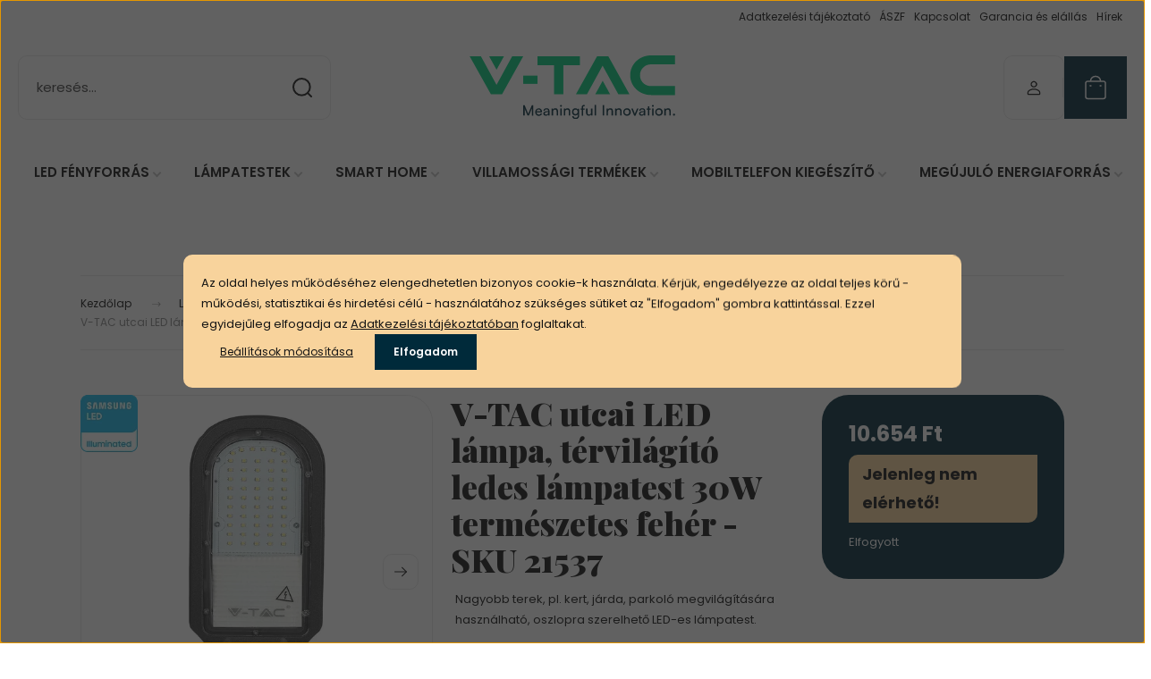

--- FILE ---
content_type: text/html; charset=UTF-8
request_url: https://vtacimpex.hu/v-tac-utcai-led-lampa-tervilagito-ledes-lampatest-30w-termeszetes-feher-sku-21537
body_size: 39724
content:
<!DOCTYPE html>
<html lang="hu" dir="ltr">
<head>
    <title>V-TAC utcai LED lámpa, térvilágító ledes lámpatest 30W természetes fehér - SKU 21537 - V-TAC - V-TAC KFT. LED kis,- és nagykereskedelem, hivatalos V-TAC forgalmazótól</title>
    <meta charset="utf-8">
    <meta name="description" content="V-TAC utcai LED lámpa, térvilágító ledes lámpatest 30W természetes fehér - SKU 21537 termékünk most 10.654 Ft-ért kapható. Vásároljon a V-TAC IMPEX Kft. márkaboltjából kényelmesen és biztonságosan, akár percek alatt!">
    <meta name="robots" content="index, follow">
    <link rel="image_src" href="https://vtacimpex.cdn.shoprenter.hu/custom/vtacimpex/image/data/product/v-tac-utcai-led-lampa-tervilagito-ledes-lampatest-30w-termeszetes-feher-sku-21537.jpg.webp?lastmod=1720632368.1725644042">
    <meta property="og:title" content="V-TAC utcai LED lámpa, térvilágító ledes lámpatest 30W természetes fehér - SKU 21537" />
    <meta property="og:type" content="product" />
    <meta property="og:url" content="https://vtacimpex.hu/v-tac-utcai-led-lampa-tervilagito-ledes-lampatest-30w-termeszetes-feher-sku-21537" />
    <meta property="og:image" content="https://vtacimpex.cdn.shoprenter.hu/custom/vtacimpex/image/cache/w1910h1000q100/product/v-tac-utcai-led-lampa-tervilagito-ledes-lampatest-30w-termeszetes-feher-sku-21537.jpg.webp?lastmod=1720632368.1725644042" />
    <meta property="og:description" content="Nagyobb terek, pl. kert, járda, parkoló megvilágítására használható, oszlopra szerelhető LED-es lámpatest." />
    <link href="https://vtacimpex.cdn.shoprenter.hu/custom/vtacimpex/image/data/favicon.png?lastmod=1727251759.1725644042" rel="icon" />
    <link href="https://vtacimpex.cdn.shoprenter.hu/custom/vtacimpex/image/data/favicon.png?lastmod=1727251759.1725644042" rel="apple-touch-icon" />
    <base href="https://vtacimpex.hu:443" />
    <meta name="facebook-domain-verification" content="v72jn6a8lyoqec71y2cgjjf82lhzkg" /><meta name="google-site-verification" content="EkwMBA_jdd2pLMN1k_NnsePw2zuvGm8J8fUPBZTqv4c" />

    <meta name="viewport" content="width=device-width, initial-scale=1">
            <style>
            :root {

--global-color: #002a3a;
--bs-body-bg: #FFFFFF;
--highlight-color: #F8D39C;
--price-special-color: #002a3a;

--corner_10: 10px;
--corner_30: calc(var(--corner_10) * 3);
--corner_50: calc(var(--corner_10) * 5);


    
                        --text-on-primary: rgb(255,255,255);
            --rgb-text-on-primary: 255,255,255;
                            --tick-on-primary: url("data:image/svg+xml,%3csvg xmlns='http://www.w3.org/2000/svg' viewBox='0 0 20 20'%3e%3cpath fill='none' stroke='%23FFFFFF' stroke-linecap='round' stroke-linejoin='round' stroke-width='3' d='m6 10 3 3 6-6'/%3e%3c/svg%3e");
                                        --select-arrow-on-primary: url("data:image/svg+xml,%3Csvg xmlns='http://www.w3.org/2000/svg' viewBox='0 0 16 16'%3E%3Cpath fill='none' opacity='0.5' stroke='%23FFFFFF' stroke-linecap='round' stroke-linejoin='round' stroke-width='2' d='m2 5 6 6 6-6'/%3E%3C/svg%3E");
                                        --radio-on-primary: url("data:image/svg+xml,%3Csvg xmlns='http://www.w3.org/2000/svg' viewBox='-4 -4 8 8'%3E%3Ccircle r='2' fill='%23FFFFFF'/%3E%3C/svg%3E");
                        
                        --text-on-body-bg: rgb(20,20,20);
            --rgb-text-on-body-bg: 20,20,20;
                            --tick-on-body-bg: url("data:image/svg+xml,%3csvg xmlns='http://www.w3.org/2000/svg' viewBox='0 0 20 20'%3e%3cpath fill='none' stroke='%23141414' stroke-linecap='round' stroke-linejoin='round' stroke-width='3' d='m6 10 3 3 6-6'/%3e%3c/svg%3e");
                                        --select-arrow-on-body-bg: url("data:image/svg+xml,%3Csvg xmlns='http://www.w3.org/2000/svg' viewBox='0 0 16 16'%3E%3Cpath fill='none' opacity='0.5' stroke='%23141414' stroke-linecap='round' stroke-linejoin='round' stroke-width='2' d='m2 5 6 6 6-6'/%3E%3C/svg%3E");
                                        --radio-on-body-bg: url("data:image/svg+xml,%3Csvg xmlns='http://www.w3.org/2000/svg' viewBox='-4 -4 8 8'%3E%3Ccircle r='2' fill='%23141414'/%3E%3C/svg%3E");
                        
                        --text-on-highlight: rgb(20,20,20);
            --rgb-text-on-highlight: 20,20,20;
                            --tick-on-highlight: url("data:image/svg+xml,%3csvg xmlns='http://www.w3.org/2000/svg' viewBox='0 0 20 20'%3e%3cpath fill='none' stroke='%23141414' stroke-linecap='round' stroke-linejoin='round' stroke-width='3' d='m6 10 3 3 6-6'/%3e%3c/svg%3e");
                                                
                        --text-on-price_special: rgb(255,255,255);
            --rgb-text-on-price_special: 255,255,255;
                                                
}        </style>
        <link rel="preconnect" href="https://fonts.gstatic.com" />
<link rel="preload" as="style" href="https://fonts.googleapis.com/css2?family=Playfair+Display:ital,wght@0,400..900;1,400..900&family=Poppins:ital,wght@0,400;0,600;0,700;1,400;1,600;1,700&display=swap" />
<link rel="stylesheet" href="https://fonts.googleapis.com/css2?family=Playfair+Display:ital,wght@0,400..900;1,400..900&family=Poppins:ital,wght@0,400;0,600;0,700;1,400;1,600;1,700&display=swap" media="print" onload="this.media='all'" />
<noscript>
    <link rel="stylesheet" href="https://fonts.googleapis.com/css2?family=Playfair+Display:ital,wght@0,400..900;1,400..900&family=Poppins:ital,wght@0,400;0,600;0,700;1,400;1,600;1,700&display=swap" />
</noscript>        <link rel="stylesheet" href="https://vtacimpex.cdn.shoprenter.hu/catalog/view/theme/budapest_global/minified/template/assets/base.css?v=1750323653.1768866397.vtacimpex">
        <link rel="stylesheet" href="https://vtacimpex.cdn.shoprenter.hu/catalog/view/theme/budapest_global/minified/template/assets/component-slick.css?v=1711983033.1768866397.vtacimpex">
        <link rel="stylesheet" href="https://vtacimpex.cdn.shoprenter.hu/catalog/view/theme/budapest_global/minified/template/assets/product-card.css?v=1750323121.1768866397.vtacimpex">
        <style>
            *,
            *::before,
            *::after {
                box-sizing: border-box;
            }

            h1, .h1 {
                font-weight: 900;
                font-size: 1.5625rem;
            }
            @media (min-width: 1200px) {
                h1, .h1 {
                    font-size: 2.625rem;
                }
            }
        </style>
                    <style>.edit-link {position: absolute;top: 0;right: 0;opacity: 0;width: 30px;height: 30px;font-size: 16px;color: #111111 !important;display: flex;justify-content: center;align-items: center;border: 1px solid rgba(0, 0, 0, 0.8);transition: none;background: rgba(255, 255, 255, 0.5);z-index: 1030;pointer-events: all;}.module-editable {position: relative;}.page-head-title:hover > .edit-link, .module-editable:hover > .edit-link, .product-card:hover .edit-link {opacity: 1;}.page-head-title:hover > .edit-link:hover, .module-editable:hover > .edit-link:hover, .product-card:hover .edit-link:hover {background: rgba(255, 255, 255, 1);}</style>
                                    
                <link href="https://vtacimpex.hu/v-tac-utcai-led-lampa-tervilagito-ledes-lampatest-30w-termeszetes-feher-sku-21537" rel="canonical">
    

        <script>
        window.nonProductQuality = 100;
    </script>
    <script src="https://vtacimpex.cdn.shoprenter.hu/catalog/view/javascript/vendor/jquery/3.7.1/js/jquery.min.js?v=1706895543"></script>

                
        <!-- Header JavaScript codes -->
            <link rel="preload" href="https://vtacimpex.cdn.shoprenter.hu/web/compiled/js/base.js?v=1768831127" as="script" />
        <script src="https://vtacimpex.cdn.shoprenter.hu/web/compiled/js/base.js?v=1768831127" defer></script>
                    <link rel="preload" href="https://vtacimpex.cdn.shoprenter.hu/web/compiled/js/fragment_loader.js?v=1768831127" as="script" />
        <script src="https://vtacimpex.cdn.shoprenter.hu/web/compiled/js/fragment_loader.js?v=1768831127" defer></script>
                    <link rel="preload" href="https://vtacimpex.cdn.shoprenter.hu/web/compiled/js/nanobar.js?v=1768831127" as="script" />
        <script src="https://vtacimpex.cdn.shoprenter.hu/web/compiled/js/nanobar.js?v=1768831127" defer></script>
                    <!-- Header jQuery onLoad scripts -->
    <script>var BASEURL='https://vtacimpex.hu';Currency={"symbol_left":"","symbol_right":" Ft","decimal_place":0,"decimal_point":",","thousand_point":".","currency":"HUF","value":1};var ShopRenter=ShopRenter||{};ShopRenter.product={"id":4379,"sku":"13557","currency":"HUF","unitName":"db","price":10653.52,"name":"V-TAC utcai LED l\u00e1mpa, t\u00e9rvil\u00e1g\u00edt\u00f3 ledes l\u00e1mpatest 30W term\u00e9szetes feh\u00e9r - SKU 21537","brand":"V-TAC","currentVariant":[],"parent":{"id":4379,"sku":"13557","unitName":"db","price":10653.52,"name":"V-TAC utcai LED l\u00e1mpa, t\u00e9rvil\u00e1g\u00edt\u00f3 ledes l\u00e1mpatest 30W term\u00e9szetes feh\u00e9r - SKU 21537"}};$(document).ready(function(){});window.addEventListener('load',function(){});</script><script src="https://vtacimpex.cdn.shoprenter.hu/web/compiled/js/vue/manifest.bundle.js?v=1768831124"></script><script>var ShopRenter=ShopRenter||{};ShopRenter.onCartUpdate=function(callable){document.addEventListener('cartChanged',callable)};ShopRenter.onItemAdd=function(callable){document.addEventListener('AddToCart',callable)};ShopRenter.onItemDelete=function(callable){document.addEventListener('deleteCart',callable)};ShopRenter.onSearchResultViewed=function(callable){document.addEventListener('AuroraSearchResultViewed',callable)};ShopRenter.onSubscribedForNewsletter=function(callable){document.addEventListener('AuroraSubscribedForNewsletter',callable)};ShopRenter.onCheckoutInitiated=function(callable){document.addEventListener('AuroraCheckoutInitiated',callable)};ShopRenter.onCheckoutShippingInfoAdded=function(callable){document.addEventListener('AuroraCheckoutShippingInfoAdded',callable)};ShopRenter.onCheckoutPaymentInfoAdded=function(callable){document.addEventListener('AuroraCheckoutPaymentInfoAdded',callable)};ShopRenter.onCheckoutOrderConfirmed=function(callable){document.addEventListener('AuroraCheckoutOrderConfirmed',callable)};ShopRenter.onCheckoutOrderPaid=function(callable){document.addEventListener('AuroraOrderPaid',callable)};ShopRenter.onCheckoutOrderPaidUnsuccessful=function(callable){document.addEventListener('AuroraOrderPaidUnsuccessful',callable)};ShopRenter.onProductPageViewed=function(callable){document.addEventListener('AuroraProductPageViewed',callable)};ShopRenter.onMarketingConsentChanged=function(callable){document.addEventListener('AuroraMarketingConsentChanged',callable)};ShopRenter.onCustomerRegistered=function(callable){document.addEventListener('AuroraCustomerRegistered',callable)};ShopRenter.onCustomerLoggedIn=function(callable){document.addEventListener('AuroraCustomerLoggedIn',callable)};ShopRenter.onCustomerUpdated=function(callable){document.addEventListener('AuroraCustomerUpdated',callable)};ShopRenter.onCartPageViewed=function(callable){document.addEventListener('AuroraCartPageViewed',callable)};ShopRenter.customer={"userId":0,"userClientIP":"18.223.20.253","userGroupId":8,"customerGroupTaxMode":"gross","customerGroupPriceMode":"only_gross","email":"","phoneNumber":"","name":{"firstName":"","lastName":""}};ShopRenter.theme={"name":"budapest_global","family":"budapest","parent":""};ShopRenter.shop={"name":"vtacimpex","locale":"hu","currency":{"code":"HUF","rate":1},"domain":"vtacimpex.myshoprenter.hu"};ShopRenter.page={"route":"product\/product","queryString":"v-tac-utcai-led-lampa-tervilagito-ledes-lampatest-30w-termeszetes-feher-sku-21537"};ShopRenter.formSubmit=function(form,callback){callback();};let loadedAsyncScriptCount=0;function asyncScriptLoaded(position){loadedAsyncScriptCount++;if(position==='body'){if(document.querySelectorAll('.async-script-tag').length===loadedAsyncScriptCount){if(/complete|interactive|loaded/.test(document.readyState)){document.dispatchEvent(new CustomEvent('asyncScriptsLoaded',{}));}else{document.addEventListener('DOMContentLoaded',()=>{document.dispatchEvent(new CustomEvent('asyncScriptsLoaded',{}));});}}}}</script><script type="text/javascript"async class="async-script-tag"onload="asyncScriptLoaded('header')"src="https://onsite.optimonk.com/script.js?account=205193"></script><script type="text/javascript"async class="async-script-tag"onload="asyncScriptLoaded('header')"src="https://static2.rapidsearch.dev/resultpage.js?shop=vtacimpex.shoprenter.hu"></script><script type="text/javascript"src="https://vtacimpex.cdn.shoprenter.hu/web/compiled/js/vue/customerEventDispatcher.bundle.js?v=1768831124"></script><!--Custom header scripts--><script async="true"type="text/javascript"src="https://s.kk-resources.com/leadtag.js"></script>                
            
            <script>window.dataLayer=window.dataLayer||[];function gtag(){dataLayer.push(arguments)};var ShopRenter=ShopRenter||{};ShopRenter.config=ShopRenter.config||{};ShopRenter.config.googleConsentModeDefaultValue="denied";</script>                        <script type="text/javascript" src="https://vtacimpex.cdn.shoprenter.hu/web/compiled/js/vue/googleConsentMode.bundle.js?v=1768831124"></script>

            <!-- Facebook Pixel Code -->
<script>
  !function(f,b,e,v,n,t,s)
  {if(f.fbq)return;n=f.fbq=function(){n.callMethod?
  n.callMethod.apply(n,arguments):n.queue.push(arguments)};
  if(!f._fbq)f._fbq=n;n.push=n;n.loaded=!0;n.version='2.0';
  n.queue=[];t=b.createElement(e);t.async=!0;
  t.src=v;s=b.getElementsByTagName(e)[0];
  s.parentNode.insertBefore(t,s)}(window, document,'script',
  'https://connect.facebook.net/en_US/fbevents.js');
  fbq('consent', 'revoke');
fbq('init', '116590750348226');
  fbq('track', 'PageView');
document.addEventListener('AuroraProductPageViewed', function(auroraEvent) {
                    fbq('track', 'ViewContent', {
                        content_type: 'product',
                        content_ids: [auroraEvent.detail.product.id.toString()],
                        value: parseFloat(auroraEvent.detail.product.grossUnitPrice),
                        currency: auroraEvent.detail.product.currency
                    }, {
                        eventID: auroraEvent.detail.event.id
                    });
                });
document.addEventListener('AuroraAddedToCart', function(auroraEvent) {
    var fbpId = [];
    var fbpValue = 0;
    var fbpCurrency = '';

    auroraEvent.detail.products.forEach(function(item) {
        fbpValue += parseFloat(item.grossUnitPrice) * item.quantity;
        fbpId.push(item.id);
        fbpCurrency = item.currency;
    });


    fbq('track', 'AddToCart', {
        content_ids: fbpId,
        content_type: 'product',
        value: fbpValue,
        currency: fbpCurrency
    }, {
        eventID: auroraEvent.detail.event.id
    });
})
window.addEventListener('AuroraMarketingCookie.Changed', function(event) {
            let consentStatus = event.detail.isAccepted ? 'grant' : 'revoke';
            if (typeof fbq === 'function') {
                fbq('consent', consentStatus);
            }
        });
</script>
<noscript>
  <img height="1" width="1" style="display:none"
       src="https://www.facebook.com/tr?id=IDE JÖN A KÓD&ev=PageView&noscript=1"/>
</noscript>
<!-- End Facebook Pixel Code -->
            <!-- Google Tag Manager -->
<script>(function(w,d,s,l,i){w[l]=w[l]||[];w[l].push({'gtm.start':
new Date().getTime(),event:'gtm.js'});var f=d.getElementsByTagName(s)[0],
j=d.createElement(s),dl=l!='dataLayer'?'&l='+l:'';j.async=true;j.src=
'https://www.googletagmanager.com/gtm.js?id='+i+dl;f.parentNode.insertBefore(j,f);
})(window,document,'script','dataLayer','GTM-N6RWPB7M');</script>
<!-- End Google Tag Manager -->
            
            
                <!--Global site tag(gtag.js)--><script async src="https://www.googletagmanager.com/gtag/js?id=G-5KM4C6QQY7"></script><script>window.dataLayer=window.dataLayer||[];function gtag(){dataLayer.push(arguments);}
gtag('js',new Date());gtag('config','G-5KM4C6QQY7');gtag('config','AW-434194602',{"allow_enhanced_conversions":true});gtag('config','AW-11100907328',{"allow_enhanced_conversions":true});gtag('config','AW-11386273483',{"allow_enhanced_conversions":true});</script>                                <script type="text/javascript" src="https://vtacimpex.cdn.shoprenter.hu/web/compiled/js/vue/GA4EventSender.bundle.js?v=1768831124"></script>

    
    
</head>
<body id="body" class="page-body product-page-body budapest_global-body" role="document">
<script>ShopRenter.theme.breakpoints={'xs':0,'sm':576,'md':768,'lg':992,'xl':1200,'xxl':1400}</script><!--Google Tag Manager(noscript)--><!--Google<!--End Google Tag Manager(noscript)-->
                    

<!-- cached --><div class="nanobar-cookie-box nanobar position-fixed w-100 js-nanobar-first-login">
    <div class="container nanobar__container">
        <div class="row nanobar__container-row flex-column flex-sm-row align-items-center">
            <div class="nanobar__text col-12">
                                <div><div style="max-width:100%">Az oldal helyes működéséhez elengedhetetlen bizonyos cookie-k használata. Kérjük, engedélyezze az oldal teljes körű - működési, statisztikai és hirdetési célú - használatához szükséges sütiket az "Elfogadom" gombra kattintással. Ezzel egyidejűleg elfogadja az <a href="https://vtacimpex.hu/adatkezelesi-tajekoztato-58">Adatkezelési tájékoztatóban</a> foglaltakat.
</div></div>
            </div>
            <div class="nanobar__buttons col-12">
                <button class="btn btn-link js-nanobar-settings-button">
                    Beállítások módosítása
                </button>
                <button class="btn btn-primary nanobar-btn js-nanobar-close-cookies" data-button-save-text="Beállítások mentése">
                    Elfogadom
                </button>
            </div>
        </div>
        <div class="nanobar__cookies js-nanobar-cookies flex-column flex-sm-row text-start" style="display: none;">
            <div class="form-check">
                <input class="form-check-input" type="checkbox" name="required_cookies" disabled checked />
                <label class="form-check-label">
                    Szükséges cookie-k
                    <div class="cookies-help-text">
                        Ezek a cookie-k segítenek abban, hogy a webáruház használható és működőképes legyen.
                    </div>
                </label>
            </div>
            <div class="form-check">
                <input id="marketing_cookies" class="form-check-input js-nanobar-marketing-cookies" type="checkbox" name="marketing_cookies"
                     checked />
                <label class="form-check-label" for="marketing_cookies" >
                    Marketing cookie-k
                    <div class="cookies-help-text">
                        Ezeket a cookie-k segítenek abban, hogy az Ön érdeklődési körének megfelelő reklámokat és termékeket jelenítsük meg a webáruházban.
                    </div>
                </label>
            </div>
        </div>
    </div>
</div>

<script>
    (function ($) {
        $(document).ready(function () {
            new AuroraNanobar.FirstLogNanobarCheckbox(jQuery('.js-nanobar-first-login'), 'modal');
        });
    })(jQuery);
</script>
<!-- /cached -->
<!-- cached --><div class="nanobar position-fixed js-nanobar-free-shipping">
    <div class="container nanobar__container d-flex align-items-center justify-content-between">
        <div class="nanobar-text" style="font-weight: bold;"></div>
        <button type="button" class="btn btn-primary js-nanobar-close" aria-label="Close">
            <span aria-hidden="true">&times;</span>
        </button>
    </div>
</div>

<script>$(document).ready(function(){document.nanobarInstance=new AuroraNanobar.FreeShippingNanobar($('.js-nanobar-free-shipping'),'modal','0','','1');});</script><!-- /cached -->
        
                    <div class="layout-wrapper">
                                                            <div id="section-header" class="section-wrapper ">
    
    
<link rel="stylesheet" href="https://vtacimpex.cdn.shoprenter.hu/catalog/view/theme/budapest_global/minified/template/assets/header.css?v=1726589168.1768866397.vtacimpex" media="print" onload="this.media='all'" />
<div class="header">
    
    <div class="header-top d-none d-lg-flex">
        <div class="container-wide header-top-row">
                <!-- cached -->
<ul class="list-unstyled headermenu-list">
                <li class="headermenu-list__item nav-item">
            <a
                href="https://vtacimpex.hu/adatkezelesi-tajekoztato-58"
                target="_self"
                class="nav-link"
                title="Adatkezelési tájékoztató"
            >
                Adatkezelési tájékoztató
            </a>
                    </li>
            <li class="headermenu-list__item nav-item">
            <a
                href="https://vtacimpex.hu/szerzodesi-feltetelek"
                target="_self"
                class="nav-link"
                title="ÁSZF"
            >
                ÁSZF
            </a>
                    </li>
            <li class="headermenu-list__item nav-item">
            <a
                href="https://vtacimpex.hu/index.php?route=information/contact"
                target="_self"
                class="nav-link"
                title="Kapcsolat"
            >
                Kapcsolat
            </a>
                    </li>
            <li class="headermenu-list__item nav-item">
            <a
                href="https://vtacimpex.hu/garancia"
                target="_self"
                class="nav-link"
                title="Garancia és elállás"
            >
                Garancia és elállás
            </a>
                    </li>
            <li class="headermenu-list__item nav-item">
            <a
                href="https://vtacimpex.hu/hirek"
                target="_self"
                class="nav-link"
                title="Hírek"
            >
                Hírek
            </a>
                    </li>
    </ul>

    <!-- /cached -->
                
                
        </div>
    </div>
    <div class="header-middle">
        <div class="container-wide header-middle-container">
            <div class="header-middle-row">
                                    <div id="js-mobile-navbar" class="d-flex d-lg-none">
                        <button id="js-hamburger-icon" class="d-flex-center btn btn-primary" aria-label="mobile menu">
                            <span class="hamburger-icon position-relative">
                                <span class="hamburger-icon-line position-absolute line-1"></span>
                                <span class="hamburger-icon-line position-absolute line-2"></span>
                                <span class="hamburger-icon-line position-absolute line-3"></span>
                            </span>
                        </button>
                    </div>
                                    <div class="header-navbar-search">
                                                    <div class="dropdown search-module d-flex header-navbar-top-right-item">
                                <div class="input-group">
                                    <input class="search-module__input form-control form-control-lg disableAutocomplete" type="text" placeholder="keresés..." value=""
                                           id="filter_keyword"
                                           onclick="this.value=(this.value==this.defaultValue)?'':this.value;"/>
                                    <span class="search-button-append d-flex position-absolute h-100">
                                        <button class="btn" type="button" onclick="moduleSearch();" aria-label="Keresés">
                                            <svg xmlns="http://www.w3.org/2000/svg" width="22" height="22" viewBox="0 0 22 22" fill="none">
    <path d="M21 21L16.9375 16.9375M10.3338 19.6675C5.17875 19.6675 1 15.4888 1 10.3338C1 5.17875 5.17875 1 10.3338 1C15.4888 1 19.6675 5.17875 19.6675 10.3338C19.6675 15.4888 15.4888 19.6675 10.3338 19.6675Z" stroke="currentColor" stroke-width="2" stroke-linecap="round" stroke-linejoin="round"/>
</svg>
                                        </button>
                                    </span>
                                </div>
                                <input type="hidden" id="filter_description" value="0"/>
                                <input type="hidden" id="search_shopname" value="vtacimpex"/>
                                <div id="results" class="dropdown-menu search-results"></div>
                            </div>
                                            </div>


                    <a href="/" class="header-logo" title="Kezdőlap">
                                                    <img
    src='https://vtacimpex.cdn.shoprenter.hu/custom/vtacimpex/image/cache/w150h40q100/src/logo_en.svg?lastmod=0.1725644042'

    
            width="150"
    
            height="40"
    
            class="header-logo-img"
    
    
    alt="V-TAC IMPEX Kft."

    
    />

                                            </a>


                <div class="header-middle-right">
                    <div class="header-middle-right-wrapper d-flex align-items-center">
                                            <a class="header-middle__phone d-none  position-relative" href="tel:+3618998544">+3618998544</a>
                                                                                            <div id="header-middle-login" class="header-middle-right-box d-none d-lg-flex position-relative">
                                <ul class="list-unstyled login-list">
                                                                            <li class="nav-item">
                                            <a class="nav-link header-middle-right-box-link" href="index.php?route=account/login" title="Belépés / Regisztráció">
                                                <span class="header-user-icon">
                                                    <svg xmlns="http://www.w3.org/2000/svg" width="19" height="20" viewBox="0 0 19 20" fill="none">
    <path fill-rule="evenodd" clip-rule="evenodd" d="M11.9749 2.52513C13.3417 3.89197 13.3417 6.10804 11.9749 7.47488C10.6081 8.84172 8.39199 8.84172 7.02515 7.47488C5.65831 6.10804 5.65831 3.89197 7.02515 2.52513C8.39199 1.15829 10.6081 1.15829 11.9749 2.52513Z" stroke="currentColor" stroke-width="1.5" stroke-linecap="round" stroke-linejoin="round"/>
    <path fill-rule="evenodd" clip-rule="evenodd" d="M1.5 16.5V17.5C1.5 18.052 1.948 18.5 2.5 18.5H16.5C17.052 18.5 17.5 18.052 17.5 17.5V16.5C17.5 13.474 13.548 11.508 9.5 11.508C5.452 11.508 1.5 13.474 1.5 16.5Z" stroke="currentColor" stroke-width="1.5" stroke-linecap="round" stroke-linejoin="round"/>
</svg>
                                                </span>
                                            </a>
                                        </li>
                                                                    </ul>
                            </div>
                                            
                                                <div id="header-middle-wishlist" class="header-middle-right-box d-none d-lg-flex position-relative">
                            <hx:include src="/_fragment?_path=_format%3Dhtml%26_locale%3Den%26_controller%3Dmodule%252Fwishlist&amp;_hash=OILcldDgQA2A8AQCU6AhS2vPu4yRHbS0k%2BUGU5XpFIg%3D"></hx:include>
                        </div>
                                        </div>
                    <div id="js-cart" class="header-middle-right-box position-relative">
                        <hx:include src="/_fragment?_path=_format%3Dhtml%26_locale%3Den%26_controller%3Dmodule%252Fcart&amp;_hash=l015A6%2BEzaVRilDkjE7tlgeLKimAo2TApk8aPV%2Bl1Tg%3D"></hx:include>
                    </div>
                </div>
            </div>
        </div>
    </div>
    <div class="header-bottom d-none d-lg-block">
        <div class="container-wide">
                <div id="module_category_wrapper" class="module-category-wrapper">
        <div
            id="category"
            class="module content-module header-position category-module">
                        <div class="module-body">
                            <div id="category-nav">
            


<ul class="list-unstyled category category-menu sf-menu sf-horizontal cached">
    <li id="cat_157" class="nav-item item category-list module-list parent even dropDownParent align-1">
    <a href="https://vtacimpex.hu/led-fenyforras" class="nav-link">
                LED fényforrás
    </a>
    <div class="children js-subtree-dropdown subtree-dropdown">
        <div style="width: 1920px; height: 400px" class="subtree-dropdown-inner">
            <div class="vtac-custom-dropdown">
	<div class="container p-0">
		<div class="grid-box">
			<div class="col">
				<div class="vtac-menu-box"><a class="vtac-cd-title" href="/led-fenyforras/led-ego">LED ÉGŐ </a>

					<ul>
						<li><a href="https://vtacimpex.hu/led-fenyforras/led-ego/ego-e27-foglalattal">Égő E27 foglalattal </a></li>
						<li><a href="https://vtacimpex.hu/led-fenyforras/led-ego/ego-e14-foglalattal">Égő E14 foglalattal </a></li>
						<li><a href="https://vtacimpex.hu/led-fenyforras/led-ego/gu10-spot-ego">GU10 spot égő </a></li>
						<li><a href="https://vtacimpex.hu/led-fenyforras/led-ego/egyeb-foglalattal">Egyéb foglalattal </a></li>
						<li><a href="https://vtacimpex.hu/led-fenyforras/led-ego/specialis-led-ego">Speciális LED égő </a></li>
					</ul>
				</div>

				<div class="vtac-menu-box"><a class="vtac-cd-title" href="https://vtacimpex.hu/led-fenyforras/led-panel">LED panel </a>

					<ul>
						<li><a href="https://vtacimpex.hu/led-fenyforras/led-panel/60x60-120x30-cm-led-panel">60X60 - 120X30 cm LED panel </a></li>
						<li><a href="https://vtacimpex.hu/led-fenyforras/led-panel/led-panel-30-cm-alatt">LED panel 30 cm alatt </a></li>
						<li><a href="https://vtacimpex.hu/led-fenyforras/led-panel/led-panel-kiegeszito">LED panel kiegészítő </a></li>
					</ul>
				</div>
			</div>

			<div class="col">
				<div class="vtac-menu-box"><a class="vtac-cd-title" href="https://vtacimpex.hu/led-fenyforras/led-szalag">LED szalag </a>

					<ul>
						<li><a href="https://vtacimpex.hu/led-fenyforras/led-szalag/12-v-led-szalag">12 V LED szalag </a></li>
						<li><a href="https://vtacimpex.hu/led-fenyforras/led-szalag/24v-led-szalag-fenykabel">24 V LED szalag - fénykábel </a></li>
						<li><a href="https://vtacimpex.hu/led-fenyforras/led-szalag/led-szalag-szett">LED szalag szettek </a></li>
						<li><a href="https://vtacimpex.hu/led-fenyforras/led-szalag/tapegyseg">Tápegység </a></li>
						<li><a href="https://vtacimpex.hu/led-fenyforras/led-szalag/vezerlo-kiegeszito">Vezérlő - kiegészítő </a></li>
						<li><a href="https://vtacimpex.hu/led-fenyforras/led-szalag/aluminium-profil">Alumínium profil </a></li>
					</ul>
				</div>

				<div class="vtac-menu-box"><a class="vtac-cd-title" href="https://vtacimpex.hu/led-fenyforras/led-fenycso">LED fénycső </a>

					<ul>
						<li><a href="https://vtacimpex.hu/led-fenyforras/led-fenycso/t8-led-fenycso">T8 LED fénycső </a></li>
						<li><a href="https://vtacimpex.hu/led-fenyforras/led-fenycso/t5-led-fenycso">T5 LED fénycső </a></li>
						<li><a href="https://vtacimpex.hu/led-fenyforras/led-fenycso/armatura-fenycsovel">Armatúra fénycsővel </a></li>
						<li><a href="https://vtacimpex.hu/led-fenyforras/led-fenycso/armatura-fenycso-nelkul">Armatúra fénycső nélkül </a></li>
						<li><a href="https://vtacimpex.hu/led-fenyforras/led-fenycso/fenycso-helyettesito-lampa">Fénycső helyettesítő lámpa </a></li>
					</ul>
				</div>
			</div>

			<div class="col">
				<div class="vtac-menu-box"><a class="vtac-cd-title" href="https://vtacimpex.hu/led-fenyforras/led-reflektor">LED reflektor </a>

					<ul>
						<li><a href="https://vtacimpex.hu/led-fenyforras/led-reflektor/led-reflektorok">LED reflektorok </a></li>
						<li><a href="https://vtacimpex.hu/led-fenyforras/led-reflektor/mozgaserzekelos-led-reflektor">Mozgásérzékelős LED reflektor </a></li>
						<li><a href="https://vtacimpex.hu/led-fenyforras/led-reflektor/napelemes-led-reflektor">Napelemes LED reflektor </a></li>
						<li><a href="https://vtacimpex.hu/led-fenyforras/led-reflektor/akkus-led-reflektor">Hordozható LED reflektor </a></li>
						<li><a href="https://vtacimpex.hu/led-fenyforras/led-reflektor/reflektor-kiegeszito">Kiegészítők </a></li>
					</ul>
				</div>

				<div class="vtac-menu-box"><a class="vtac-cd-title" href="https://vtacimpex.hu/led-fenyforras/dekoracios-led-vilagitas">Dekorációs LED világítás </a>

					<ul>
						<li><a href="https://vtacimpex.hu/led-fenyforras/dekoracios-led-vilagitas/ejjeli-feny">Éjjeli fény</a></li>
						<li><a href="https://vtacimpex.hu/led-fenyforras/dekoracios-led-vilagitas/led-fenyfuzer">LED fényfüzér </a></li>
						<li><a href="https://vtacimpex.hu/led-fenyforras/dekoracios-led-vilagitas/led-modul">LED modul </a></li>
						<li><a href="https://vtacimpex.hu/led-fenyforras/dekoracios-led-vilagitas/vilagito-butor-es-kellek">Világító bútor és kellék </a></li>
					</ul>
				</div>
			</div>

			<div class="col">
				<div class="vtac-menu-box"><a class="vtac-cd-title" href="https://vtacimpex.hu/led-fenyforras/ipari-uzleti-led-vilagitas">Ipari és üzleti LED világítás </a>

					<ul>
						<li><a href="https://vtacimpex.hu/led-fenyforras/ipari-uzleti-led-vilagitas/utcai-kerti-tervilagito">Utcai és kerti térvilágító </a></li>
						<li><a href="https://vtacimpex.hu/led-fenyforras/ipari-uzleti-led-vilagitas/melysugarzo-led-lampa">Mélysugárzó LED lámpa </a></li>
						<li><a href="https://vtacimpex.hu/led-fenyforras/ipari-uzleti-led-vilagitas/irodai-led-vilagitas">Irodai LED világítás </a></li>
						<li><a href="https://vtacimpex.hu/led-fenyforras/ipari-uzleti-led-vilagitas/sines-rendszeru-led-vilagitas">Sínes rendszerű LED világítás </a></li>
						<li><a href="https://vtacimpex.hu/led-fenyforras/ipari-uzleti-led-vilagitas/csarnokvilagito-led-lampa">Csarnokvilágító LED lámpa </a></li>
						<li><a href="https://vtacimpex.hu/led-fenyforras/ipari-uzleti-led-vilagitas/ipari-led-reflektor">Ipari LED reflektor </a></li>
						<li><a href="https://vtacimpex.hu/led-fenyforras/ipari-uzleti-led-vilagitas/veszvilagito-exit-lampa">Vészvilágító exit lámpa </a></li>
					</ul>
				</div>
			</div>
		</div>
	</div>
</div>
        </div>
    </div>
</li><li id="cat_201" class="nav-item item category-list module-list parent odd dropDownParent align-1">
    <a href="https://vtacimpex.hu/lampatestek" class="nav-link">
                Lámpatestek
    </a>
    <div class="children js-subtree-dropdown subtree-dropdown">
        <div style="width: 1920px; height: 310px" class="subtree-dropdown-inner">
            <div class="vtac-custom-dropdown">
	<div class="container p-0">
		<div class="grid-box">
			<div class="col">
				<div class="vtac-menu-box"><a class="vtac-cd-title" href="https://vtacimpex.hu/lampatestek/belteri-lampak">Beltéri lámpa </a>

					<ul>
						<li><a href="https://vtacimpex.hu/lampatestek/belteri-lampak/csillarok-fuggesztekek">Csillárok, függesztékek </a></li>
						<li><a href="https://vtacimpex.hu/lampatestek/belteri-lampak/tukorvilagitas">Tükörvilágítás </a></li>
						<li><a href="https://vtacimpex.hu/lampatestek/belteri-lampak/mennyezeti-lampa">Mennyezeti lámpa </a></li>
						<li><a href="https://vtacimpex.hu/lampatestek/belteri-lampak/fali-lampa">Fali lámpa </a></li>
						<li><a href="https://vtacimpex.hu/lampatestek/belteri-lampak/led-lepcsovilagitas">Lépcsővilágítás </a></li>
						<li><a href="https://vtacimpex.hu/lampatestek/belteri-lampak/led-butorvilagitas">LED bútorvilágítás </a></li>
						<li><a href="https://vtacimpex.hu/lampatestek/belteri-lampak/asztali-es-allolampa">Asztali- és állólámpa </a></li>
						<li><a href="https://vtacimpex.hu/lampatestek/belteri-lampak/uv-c-fertotlenito-lampa">UV-C fertőtlenítő lámpa </a></li>
					</ul>
				</div>
			</div>

			<div class="col">
				<div class="vtac-menu-box"><a class="vtac-cd-title" href="https://vtacimpex.hu/lampatestek/kulteri-lampa">Kültéri lámpa </a>

					<ul>
						<li><a href="https://vtacimpex.hu/lampatestek/kulteri-lampa/kulteri-fali-lampa">Fali lámpa </a></li>
						<li><a href="https://vtacimpex.hu/lampatestek/kulteri-lampa/talajlampa">Talajlámpa </a></li>
						<li><a href="https://vtacimpex.hu/lampatestek/kulteri-lampa/kandelaber-es-allolampa">Kandeláber és állólámpa </a></li>
						<li><a href="https://vtacimpex.hu/lampatestek/kulteri-lampa/medencevilagitas">Medencevilágítás </a></li>
						<li><a href="https://vtacimpex.hu/lampatestek/kulteri-lampa/ufo-led-lampa">Mennyezeti UFO LED lámpa </a></li>
						<li><a href="https://vtacimpex.hu/lampatestek/kulteri-lampa/kulteri-lepcsovilagitas">Lépcsővilágítás </a></li>
						<li><a href="https://vtacimpex.hu/lampatestek/kulteri-lampa/napelemes-lampa">Napelemes lámpa </a></li>
					</ul>
				</div>
			</div>

			<div class="col">
				<div class="vtac-menu-box"><a class="vtac-cd-title" href="https://vtacimpex.hu/lampatestek/g9-gu10-ar111-lampatest-es-keret">G9, GU10, AR111, GX53 lámpatest - keret </a>

					<ul>
						<li><a href="https://vtacimpex.hu/lampatestek/g9-gu10-ar111-lampatest-es-keret/g9-gu10-falon-kivuli-lampatest">G9, GU10 falon kívüli lámpatest </a></li>
						<li><a href="https://vtacimpex.hu/lampatestek/g9-gu10-ar111-lampatest-es-keret/gu10-sullyesztheto-spot-keret">GU10 süllyeszthető spot keret </a></li>
						<li><a href="https://vtacimpex.hu/lampatestek/g9-gu10-ar111-lampatest-es-keret/ar111-sullyesztheto-keret">AR111, GX53 süllyeszthető keret </a></li>
					</ul>
				</div>
			</div>
		</div>
	</div>
</div>
        </div>
    </div>
</li><li id="cat_222" class="nav-item item category-list module-list parent even dropDownParent align-1">
    <a href="https://vtacimpex.hu/smart-home" class="nav-link">
                Smart home
    </a>
    <div class="children js-subtree-dropdown subtree-dropdown">
        <div style="width: 1920px; height: 300px" class="subtree-dropdown-inner">
            <div class="vtac-custom-dropdown">
	<div class="container p-0">
		<div class="grid-box">
			<div class="col">
				<div class="vtac-menu-box"><a class="vtac-cd-title" href="https://vtacimpex.hu/smart-home/okos-vilagitas">Okos világítás </a>

					<ul>
						<li><a href="https://vtacimpex.hu/smart-home/okos-vilagitas/okos-ego">Okos égő</a></li>
						<li><a href="https://vtacimpex.hu/smart-home/okos-vilagitas/okos-lampa">Okos lámpa </a></li>
					</ul>
				</div>
			</div>

			<div class="col">
				<div class="vtac-menu-box"><a class="vtac-cd-title" href="https://vtacimpex.hu/smart-home/okos-otthon-kiegeszito">Okos otthon kiegészítő </a>
				</div>
			</div>

			<div class="col">
				<div class="vtac-menu-box"><a class="vtac-cd-title" href="https://vtacimpex.hu/smart-home/biztonsagtechnika">Biztonságtechnika </a>
				</div>
			</div>
		</div>
	</div>
</div>
        </div>
    </div>
</li><li id="cat_228" class="nav-item item category-list module-list parent odd dropDownParent align-1">
    <a href="https://vtacimpex.hu/villamossagi-termekek" class="nav-link">
                Villamossági termékek
    </a>
    <div class="children js-subtree-dropdown subtree-dropdown">
        <div style="width: 1920px; height: 300px" class="subtree-dropdown-inner">
            <div class="vtac-custom-dropdown">
	<div class="container p-0">
		<div class="grid-box">
			<div class="col">
				<div class="vtac-menu-box"><a class="vtac-cd-title" href="https://vtacimpex.hu/villamossagi-termekek/eloszto-hosszabbito">Elosztó, hosszabbító </a>
				</div>

				<div class="vtac-menu-box"><a class="vtac-cd-title" href="https://vtacimpex.hu/villamossagi-termekek/kapcsolok">Kapcsolók </a>
				</div>

				<div class="vtac-menu-box"><a class="vtac-cd-title" href="https://vtacimpex.hu/villamossagi-termekek/mozgaserzekelo">Mozgásérzékelő </a>
				</div>

				<div class="vtac-menu-box"><a class="vtac-cd-title" href="https://vtacimpex.hu/villamossagi-termekek/foglalat">Foglalat </a>
				</div>
			</div>

			<div class="vtac-menu-box"><a class="vtac-cd-title" href="https://vtacimpex.hu/villamossagi-termekek/egyeb-villamossagi-termekek">Egyéb villamossági termékek</a>
			</div>

			<div class="col">
				<div class="vtac-menu-box"><a class="vtac-cd-title" href="https://vtacimpex.hu/villamossagi-termekek/12v-24v-tapegyseg">12 V - 24 V tápegység</a>

					<ul>
						<li><a href="https://vtacimpex.hu/villamossagi-termekek/12v-24v-tapegyseg/12-tapegyseg">12 V tápegység</a></li>
						<li><a href="https://vtacimpex.hu/villamossagi-termekek/12v-24v-tapegyseg/24-tapegyseg">24 V tápegység</a></li>
					</ul>
				</div>
			</div>

			<div class="col">
				<div class="vtac-menu-box"><a class="vtac-cd-title" href="https://vtacimpex.hu/villamossagi-termekek/egyeb-muszaki-cikk">Egyéb műszaki cikkek </a>

					<ul>
						<li><a href="https://vtacimpex.hu/villamossagi-termekek/egyeb-muszaki-cikk/szunyogirto">Szúnyogirtó</a></li>
						<li><a href="https://vtacimpex.hu/villamossagi-termekek/egyeb-muszaki-cikk/ventilator">Ventilátor</a></li>
						<li><a href="https://vtacimpex.hu/villamossagi-termekek/egyeb-muszaki-cikk/porszivo">Porszívó</a></li>
                      <li><a href="https://vtacimpex.hu/villamossagi-termekek/egyeb-muszaki-cikk/futotest">Fűtőtest</a></li>
					</ul>
				</div>
			</div>
		</div>
	</div>
</div>
        </div>
    </div>
</li><li id="cat_235" class="nav-item item category-list module-list parent even dropDownParent align-1">
    <a href="https://vtacimpex.hu/mobiltelefon-kiegeszito" class="nav-link">
                Mobiltelefon kiegészítő
    </a>
    <div class="children js-subtree-dropdown subtree-dropdown">
        <div style="width: 1920px; height: 300px" class="subtree-dropdown-inner">
            <div class="vtac-custom-dropdown">
	<div class="container p-0">
		<div class="grid-box">
			<div class="col">
				<div class="vtac-menu-box"><a class="vtac-cd-title" href="https://vtacimpex.hu/mobiltelefon-kiegeszito/vesztolto-powerbank">Vésztöltő, powerbank</a>
				</div>
			</div>
			<div class="col">
				<div class="vtac-menu-box"><a class="vtac-cd-title" href="https://vtacimpex.hu/mobiltelefon-kiegeszito/usb-halozati-kabel">USB hálózati kábel</a>
				</div>
			</div>
			<div class="col">
				<div class="vtac-menu-box"><a class="vtac-cd-title" href="https://vtacimpex.hu/mobiltelefon-kiegeszito/usb-halozati-tolto">USB hálózati töltő</a>
				</div>
			</div>
			<div class="col">
				<div class="vtac-menu-box"><a class="vtac-cd-title" href="https://vtacimpex.hu/hangfal-fejhallgato/fejhallgato">Fejhallgatók</a>
				</div>
			</div>
			<div class="col">
				<div class="vtac-menu-box"><a class="vtac-cd-title" href="https://vtacimpex.hu/mobiltelefon-kiegeszito/hangfal">Hangfalak</a>
				</div>
			</div>
		</div>
	</div>
</div>
        </div>
    </div>
</li><li id="cat_239" class="nav-item item category-list module-list parent odd dropDownParent align-1">
    <a href="https://vtacimpex.hu/megujulo-energiaforrasok" class="nav-link">
                Megújuló energiaforrás
    </a>
    <div class="children js-subtree-dropdown subtree-dropdown">
        <div style="width: 1920px; height: 300px" class="subtree-dropdown-inner">
            <div class="vtac-custom-dropdown">
	<div class="container p-0">
		<div class="grid-box">
			<div class="col">
				<div class="vtac-menu-box"><a class="vtac-cd-title" href="https://vtacimpex.hu/megujulo-energiaforrasok/napelem">Napelem</a>
				</div>
			</div>
			<div class="col">
				<div class="vtac-menu-box"><a class="vtac-cd-title" href="https://vtacimpex.hu/megujulo-energiaforrasok/napelem-inverterek">Inverter</a>
				</div>
			</div>
			<div class="col">
				<div class="vtac-menu-box"><a class="vtac-cd-title" href="megujulo-energiaforrasok/akkumulatorok-napelemes-rendszerekhez">Akkumulátor</a>
				</div>
			</div>
			<div class="col">
				<div class="vtac-menu-box"><a class="vtac-cd-title" href="https://vtacimpex.hu/megujulo-energiaforrasok/szolar-kiegeszitok-tartozekok">Tartozékok, kiegészítők</a>
				</div>
			</div>
			<div class="col">
				<div class="vtac-menu-box"><a class="vtac-cd-title" href="https://vtacimpex.hu/megujulo-energiaforrasok/napelem-rendszer-szett">Napelem rendszer</a>
				</div>
			</div>
			<div class="col">
				<div class="vtac-menu-box"><a class="vtac-cd-title" href="https://vtacimpex.hu/megujulo-energiaforrasok/hordozhato-toltoallomas">Hordozható töltőállomás</a>
				</div>
			</div>
		</div>
	</div>
</div>
        </div>
    </div>
</li>
</ul>

<script>$(function(){$("ul.category").superfish({animation:{opacity:'show'},popUpSelector:"ul.category,ul.children,.js-subtree-dropdown",delay:400,speed:'normal',hoverClass:'js-sf-hover'});});</script>        </div>
                </div>
                                                </div>
                    </div>

        </div>
    </div>
</div>
<script defer src="https://vtacimpex.cdn.shoprenter.hu/catalog/view/javascript/vendor/headroom/0.12.0/js/headroom.min.js?v=1717517366"></script>
<script>const headerElement=document.getElementById('section-header');const headerCouponElement=document.getElementById('section-couponbar');headerElement.style.setProperty("--header-bottom-height",`${headerElement.getElementsByClassName('header-bottom')[0].offsetHeight}px`);headerElement.style.setProperty("--header-top-height",`${headerElement.getElementsByClassName('header-top')[0].offsetHeight}px`);if(headerCouponElement){headerElement.style.setProperty("--header-coupon-height",`${headerCouponElement.offsetHeight}px`);}
const headerElementHeight=headerElement.offsetHeight;headerElement.style.setProperty("--header-element-height",`${headerElementHeight}px`);document.addEventListener('DOMContentLoaded',function(){(function(){const header=document.querySelector("#section-header");if(typeof Headroom==="function"&&Headroom.cutsTheMustard){const headroom=new Headroom(header,{tolerance:5,offset:200,classes:{initial:"header-sticky",pinned:"slide-up",unpinned:"slide-down"}});headroom.init();}}());});</script>
    <script>function moduleSearch(obj){let url;let selector;let filter_keyword;let filter_description;if(typeof window.BASEURL==="undefined"){url='index.php?route=product/list';}else{url=`${window.BASEURL}/index.php?route=product/list`;}
selector='#filter_keyword';if(obj)selector=`.${obj}`;filter_keyword=document.querySelector(selector).value;if(filter_keyword){url+=`&keyword=${encodeURIComponent(filter_keyword)}`;}
filter_description=document.getElementById('filter_description').value;if(filter_description){url+=`&description=${filter_description}`;}
window.location=url;}
const autosuggest=async()=>{const searchQuery=encodeURIComponent(document.getElementById('filter_keyword').value);let searchInDesc='';if(document.getElementById('filter_description').value==1){searchInDesc='&description=1';}
try{const response=await fetch(`index.php?route=product/list/suggest${searchInDesc}&keyword=${searchQuery}`);const data=await response.text();const e=document.getElementById('results');if(data){e.innerHTML=data;e.style.display='block';}else{e.style.display='none';}}catch(error){console.error('Error during fetch:',error);}};document.addEventListener('DOMContentLoaded',()=>{let lastValue="";let value;let timeout;const filterKeyword=document.getElementById('filter_keyword');filterKeyword.addEventListener('keyup',()=>{value=filterKeyword.value;if(value!==lastValue){lastValue=value;if(timeout){clearTimeout(timeout);}
timeout=setTimeout(()=>{autosuggest();},500);}});filterKeyword.addEventListener('keydown',(e)=>{if(e.key==='Enter'){moduleSearch();}});});</script>

</div>
                                    
                <main class="main-content">
                            
    <div class="container">
                <link rel="stylesheet" href="https://vtacimpex.cdn.shoprenter.hu/catalog/view/theme/budapest_global/minified/template/assets/module-pathway.css?v=1716967024.1768866589.vtacimpex">
    <nav aria-label="breadcrumb">
        <ol class="breadcrumb" itemscope itemtype="https://schema.org/BreadcrumbList">
                            <li class="breadcrumb-item"  itemprop="itemListElement" itemscope itemtype="https://schema.org/ListItem">
                                            <a class="breadcrumb-item__link" itemprop="item" href="https://vtacimpex.hu">
                            <span itemprop="name">Kezdőlap</span>
                        </a>
                    
                    <meta itemprop="position" content="1" />
                                            <span class="breadcrumb__arrow">
                            <svg xmlns="http://www.w3.org/2000/svg" width="18" height="9" viewBox="0 0 18 9" fill="none">
    <path d="M12.3031 0.182509C12.2452 0.239868 12.1993 0.308109 12.168 0.383297C12.1367 0.458485 12.1206 0.539131 12.1206 0.620583C12.1206 0.702035 12.1367 0.782681 12.168 0.857868C12.1993 0.933056 12.2452 1.0013 12.3031 1.05866L15.1413 3.89688H0.617005C0.453365 3.89688 0.296427 3.96188 0.180717 4.0776C0.0650057 4.19331 0 4.35024 0 4.51388C0 4.67752 0.0650057 4.83446 0.180717 4.95017C0.296427 5.06588 0.453365 5.13089 0.617005 5.13089H15.129L12.3031 7.9506C12.1882 8.06621 12.1237 8.22259 12.1237 8.38559C12.1237 8.5486 12.1882 8.70498 12.3031 8.82058C12.4187 8.9355 12.5751 9 12.7381 9C12.9011 9 13.0575 8.9355 13.1731 8.82058L17.0972 4.89643C17.15 4.84575 17.1921 4.78492 17.2208 4.71759C17.2495 4.65026 17.2643 4.57782 17.2643 4.50463C17.2643 4.43143 17.2495 4.359 17.2208 4.29167C17.1921 4.22434 17.15 4.16351 17.0972 4.11283L13.1792 0.182509C13.1219 0.124678 13.0536 0.0787766 12.9784 0.0474521C12.9033 0.0161276 12.8226 0 12.7412 0C12.6597 0 12.5791 0.0161276 12.5039 0.0474521C12.4287 0.0787766 12.3604 0.124678 12.3031 0.182509Z" fill="currentColor"/>
</svg>
                         </span>
                                    </li>
                            <li class="breadcrumb-item"  itemprop="itemListElement" itemscope itemtype="https://schema.org/ListItem">
                                            <a class="breadcrumb-item__link" itemprop="item" href="https://vtacimpex.hu/led-fenyforras">
                            <span itemprop="name">LED fényforrás</span>
                        </a>
                    
                    <meta itemprop="position" content="2" />
                                            <span class="breadcrumb__arrow">
                            <svg xmlns="http://www.w3.org/2000/svg" width="18" height="9" viewBox="0 0 18 9" fill="none">
    <path d="M12.3031 0.182509C12.2452 0.239868 12.1993 0.308109 12.168 0.383297C12.1367 0.458485 12.1206 0.539131 12.1206 0.620583C12.1206 0.702035 12.1367 0.782681 12.168 0.857868C12.1993 0.933056 12.2452 1.0013 12.3031 1.05866L15.1413 3.89688H0.617005C0.453365 3.89688 0.296427 3.96188 0.180717 4.0776C0.0650057 4.19331 0 4.35024 0 4.51388C0 4.67752 0.0650057 4.83446 0.180717 4.95017C0.296427 5.06588 0.453365 5.13089 0.617005 5.13089H15.129L12.3031 7.9506C12.1882 8.06621 12.1237 8.22259 12.1237 8.38559C12.1237 8.5486 12.1882 8.70498 12.3031 8.82058C12.4187 8.9355 12.5751 9 12.7381 9C12.9011 9 13.0575 8.9355 13.1731 8.82058L17.0972 4.89643C17.15 4.84575 17.1921 4.78492 17.2208 4.71759C17.2495 4.65026 17.2643 4.57782 17.2643 4.50463C17.2643 4.43143 17.2495 4.359 17.2208 4.29167C17.1921 4.22434 17.15 4.16351 17.0972 4.11283L13.1792 0.182509C13.1219 0.124678 13.0536 0.0787766 12.9784 0.0474521C12.9033 0.0161276 12.8226 0 12.7412 0C12.6597 0 12.5791 0.0161276 12.5039 0.0474521C12.4287 0.0787766 12.3604 0.124678 12.3031 0.182509Z" fill="currentColor"/>
</svg>
                         </span>
                                    </li>
                            <li class="breadcrumb-item"  itemprop="itemListElement" itemscope itemtype="https://schema.org/ListItem">
                                            <a class="breadcrumb-item__link" itemprop="item" href="https://vtacimpex.hu/led-fenyforras/ipari-uzleti-led-vilagitas">
                            <span itemprop="name">Ipari és üzleti LED világítás</span>
                        </a>
                    
                    <meta itemprop="position" content="3" />
                                            <span class="breadcrumb__arrow">
                            <svg xmlns="http://www.w3.org/2000/svg" width="18" height="9" viewBox="0 0 18 9" fill="none">
    <path d="M12.3031 0.182509C12.2452 0.239868 12.1993 0.308109 12.168 0.383297C12.1367 0.458485 12.1206 0.539131 12.1206 0.620583C12.1206 0.702035 12.1367 0.782681 12.168 0.857868C12.1993 0.933056 12.2452 1.0013 12.3031 1.05866L15.1413 3.89688H0.617005C0.453365 3.89688 0.296427 3.96188 0.180717 4.0776C0.0650057 4.19331 0 4.35024 0 4.51388C0 4.67752 0.0650057 4.83446 0.180717 4.95017C0.296427 5.06588 0.453365 5.13089 0.617005 5.13089H15.129L12.3031 7.9506C12.1882 8.06621 12.1237 8.22259 12.1237 8.38559C12.1237 8.5486 12.1882 8.70498 12.3031 8.82058C12.4187 8.9355 12.5751 9 12.7381 9C12.9011 9 13.0575 8.9355 13.1731 8.82058L17.0972 4.89643C17.15 4.84575 17.1921 4.78492 17.2208 4.71759C17.2495 4.65026 17.2643 4.57782 17.2643 4.50463C17.2643 4.43143 17.2495 4.359 17.2208 4.29167C17.1921 4.22434 17.15 4.16351 17.0972 4.11283L13.1792 0.182509C13.1219 0.124678 13.0536 0.0787766 12.9784 0.0474521C12.9033 0.0161276 12.8226 0 12.7412 0C12.6597 0 12.5791 0.0161276 12.5039 0.0474521C12.4287 0.0787766 12.3604 0.124678 12.3031 0.182509Z" fill="currentColor"/>
</svg>
                         </span>
                                    </li>
                            <li class="breadcrumb-item"  itemprop="itemListElement" itemscope itemtype="https://schema.org/ListItem">
                                            <a class="breadcrumb-item__link" itemprop="item" href="https://vtacimpex.hu/led-fenyforras/ipari-uzleti-led-vilagitas/utcai-kerti-tervilagito">
                            <span itemprop="name">Utcai és kerti térvilágító</span>
                        </a>
                    
                    <meta itemprop="position" content="4" />
                                            <span class="breadcrumb__arrow">
                            <svg xmlns="http://www.w3.org/2000/svg" width="18" height="9" viewBox="0 0 18 9" fill="none">
    <path d="M12.3031 0.182509C12.2452 0.239868 12.1993 0.308109 12.168 0.383297C12.1367 0.458485 12.1206 0.539131 12.1206 0.620583C12.1206 0.702035 12.1367 0.782681 12.168 0.857868C12.1993 0.933056 12.2452 1.0013 12.3031 1.05866L15.1413 3.89688H0.617005C0.453365 3.89688 0.296427 3.96188 0.180717 4.0776C0.0650057 4.19331 0 4.35024 0 4.51388C0 4.67752 0.0650057 4.83446 0.180717 4.95017C0.296427 5.06588 0.453365 5.13089 0.617005 5.13089H15.129L12.3031 7.9506C12.1882 8.06621 12.1237 8.22259 12.1237 8.38559C12.1237 8.5486 12.1882 8.70498 12.3031 8.82058C12.4187 8.9355 12.5751 9 12.7381 9C12.9011 9 13.0575 8.9355 13.1731 8.82058L17.0972 4.89643C17.15 4.84575 17.1921 4.78492 17.2208 4.71759C17.2495 4.65026 17.2643 4.57782 17.2643 4.50463C17.2643 4.43143 17.2495 4.359 17.2208 4.29167C17.1921 4.22434 17.15 4.16351 17.0972 4.11283L13.1792 0.182509C13.1219 0.124678 13.0536 0.0787766 12.9784 0.0474521C12.9033 0.0161276 12.8226 0 12.7412 0C12.6597 0 12.5791 0.0161276 12.5039 0.0474521C12.4287 0.0787766 12.3604 0.124678 12.3031 0.182509Z" fill="currentColor"/>
</svg>
                         </span>
                                    </li>
                            <li class="breadcrumb-item active" aria-current="page" itemprop="itemListElement" itemscope itemtype="https://schema.org/ListItem">
                                            <span itemprop="name">V-TAC utcai LED lámpa, térvilágító ledes lámpatest 30W természetes fehér - SKU 21537</span>
                    
                    <meta itemprop="position" content="5" />
                                    </li>
                    </ol>
    </nav>


                    <div class="page-head">
                            </div>
        
                        <link rel="stylesheet" href="https://vtacimpex.cdn.shoprenter.hu/catalog/view/theme/budapest_global/minified/template/assets/page-product.css?v=1752563370.1768866647.vtacimpex">
    <section class="product-page-top" itemscope itemtype="//schema.org/Product">
        <form action="https://vtacimpex.hu/index.php?route=checkout/cart" method="post" enctype="multipart/form-data" id="product">
			<div class="product-sticky-wrapper sticky-head">
    <div class="container">
        <div class="product-sticky-inner">
            <div class="product-sticky-image-and-price">
                <div class="product-sticky-image d-none d-md-block">
                    <img
    src='https://vtacimpex.cdn.shoprenter.hu/custom/vtacimpex/image/cache/w400h400q100/product/v-tac-utcai-led-lampa-tervilagito-ledes-lampatest-30w-termeszetes-feher-sku-21537.jpg.webp?lastmod=0.1725644042'

    
            width="400"
    
            height="400"
    
    
            loading="lazy"
    
    alt="V-TAC utcai LED lámpa, térvilágító ledes lámpatest 30W természetes fehér - SKU 21537"

    
    />

                </div>
                                    <link rel="stylesheet" href="https://vtacimpex.cdn.shoprenter.hu/catalog/view/theme/budapest_global/minified/template/assets/component-product-price.css?v=1708937590.1768866646.vtacimpex">
<div class="product-page-right-box product-page-price" itemprop="offers" itemscope itemtype="https://schema.org/Offer">
    
    <div class="product-page-price__line product-page-price__middle d-flex">
        <span>
                            <span class="product-price product-price--regular">10.654 Ft</span>
                                </span>

            </div>
        
    <meta itemprop="price" content="10654"/>
    <meta itemprop="priceValidUntil" content="2027-01-20"/>
    <meta itemprop="priceCurrency" content="HUF"/>
    <meta itemprop="sku" content="13557"/>
    <meta itemprop="category" content="Utcai és kerti térvilágító"/>
            <meta itemprop="gtin" content="3800157666152"/>
        <link itemprop="url" href="https://vtacimpex.hu/v-tac-utcai-led-lampa-tervilagito-ledes-lampatest-30w-termeszetes-feher-sku-21537"/>
    <link itemprop="availability" href="http://schema.org/OutOfStock"/>
</div>

                            </div>
            <div class="d-flex justify-content-end">
                <div class="product-table-discontinued-wrapper">
    <div class="alert alert-danger" role="alert">
        <div class="product-discounted">
            <span>Jelenleg nem elérhető!</span>
        </div>
        <div class="product-discounted-date">
            Elfogyott
			        </div>
    </div>
</div>
                            </div>

        </div>
    </div>
</div>
<link rel="stylesheet" href="https://vtacimpex.cdn.shoprenter.hu/catalog/view/theme/budapest_global/minified/template/assets/component-product-sticky.css?v=1729256179.1768866647.vtacimpex">
<script>(function(){document.addEventListener('DOMContentLoaded',function(){const PRODUCT_STICKY_DISPLAY='sticky-active';const StickyWrapper=document.querySelector('.product-sticky-wrapper');const productPageBody=document.querySelector('.product-page-body');const productChildrenTable=document.getElementById('product-children-table');const productPageTopRow=document.querySelector('.product-page-top');const productStickyObserverOptions={root:null,rootMargin:'0px',threshold:0.2};const productStickyObserver=new IntersectionObserver((entries)=>{if(productChildrenTable){if(!entries[0].isIntersecting&&!isColliding(StickyWrapper,productPageTopRow)&&!isColliding(StickyWrapper,productChildrenTable)){productPageBody.classList.add(PRODUCT_STICKY_DISPLAY)}}else{if(!entries[0].isIntersecting&&!isColliding(StickyWrapper,productPageTopRow)){productPageBody.classList.add(PRODUCT_STICKY_DISPLAY)}}
if(entries[0].isIntersecting){productPageBody.classList.remove(PRODUCT_STICKY_DISPLAY)}},productStickyObserverOptions);if(productChildrenTable){productStickyObserver.observe(productChildrenTable);}
productStickyObserver.observe(productPageTopRow);function isColliding(element1,element2){const rect1=element1.getBoundingClientRect();const rect2=element2.getBoundingClientRect();return!(rect1.right<rect2.left||rect1.left>rect2.right||rect1.bottom<rect2.top||rect1.top>rect2.bottom);}
const stickyAddToCart=document.querySelector('.product-sticky-wrapper .notify-request');if(stickyAddToCart){stickyAddToCart.setAttribute('data-fancybox-group','sticky-notify-group');}})})()</script>            <div class="product-page-top__row row">
                <div class="col-lg-5 product-page-left position-relative">
                    


<div id="product-image" class="position-relative ">
    <div class="product-image__main" style="width: 563px;">
                    

<div class="product_badges vertical-orientation">
            
                                                                        
                                        
        <div class="badgeitem-content badgeitem-content-id-17 badgeitem-content-image badge-autohelp-content autohelp" title="Samsung LED">
            <a class="badgeitem badgeitemid_17 badgeimage"
               href="/v-tac-utcai-led-lampa-tervilagito-ledes-lampatest-30w-termeszetes-feher-sku-21537"
                title="Samsung LED"
               style="background: transparent url('https://vtacimpex.cdn.shoprenter.hu/custom/vtacimpex/image/cache/w64h64q100/SAMILL-64.png.webp?lastmod=0.1725644042') top left no-repeat; width: 64px; height: 64px;"
            >
                            </a>
        </div>
    

    </div>

                <div class="product-image__main-wrapper js-main-image-scroller">
                                        <a href="https://vtacimpex.cdn.shoprenter.hu/custom/vtacimpex/image/cache/w1000h1000wt1q100/product/v-tac-utcai-led-lampa-tervilagito-ledes-lampatest-30w-termeszetes-feher-sku-21537.jpg.webp?lastmod=0.1725644042"
                   data-caption="V-TAC utcai LED lámpa, térvilágító ledes lámpatest 30W természetes fehér - SKU 21537"
                   title="Katt rá a felnagyításhoz"
                   class="product-image__main-link"
                >
                    <img
                        src="https://vtacimpex.cdn.shoprenter.hu/custom/vtacimpex/image/cache/w563h563wt1q100/product/v-tac-utcai-led-lampa-tervilagito-ledes-lampatest-30w-termeszetes-feher-sku-21537.jpg.webp?lastmod=0.1725644042"
                        itemprop="image"
                        data-popup-src="https://vtacimpex.cdn.shoprenter.hu/custom/vtacimpex/image/cache/w1000h1000wt1q100/product/v-tac-utcai-led-lampa-tervilagito-ledes-lampatest-30w-termeszetes-feher-sku-21537.jpg.webp?lastmod=0.1725644042"
                        data-thumb-src="https://vtacimpex.cdn.shoprenter.hu/custom/vtacimpex/image/cache/w563h563wt1q100/product/v-tac-utcai-led-lampa-tervilagito-ledes-lampatest-30w-termeszetes-feher-sku-21537.jpg.webp?lastmod=0.1725644042"
                        class="product-image__main-img img-fluid"
                        data-index="0"
                        alt="V-TAC utcai LED lámpa, térvilágító ledes lámpatest 30W természetes fehér - SKU 21537"
                        width="563"
                        height="563"
                    />
                </a>
                            <a href="https://vtacimpex.cdn.shoprenter.hu/custom/vtacimpex/image/cache/w1000h1000wt1q100/product/v-tac-utcai-led-lampa-tervilagito-ledes-lampatest-30w-termeszetes-feher-sku-21537_1.jpg.webp?lastmod=0.1725644042"
                   data-caption="V-TAC utcai LED lámpa, térvilágító ledes lámpatest 30W természetes fehér - SKU 21537"
                   title="Katt rá a felnagyításhoz"
                   class="product-image__main-link"
                >
                    <img
                        src="https://vtacimpex.cdn.shoprenter.hu/custom/vtacimpex/image/cache/w563h563wt1q100/product/v-tac-utcai-led-lampa-tervilagito-ledes-lampatest-30w-termeszetes-feher-sku-21537_1.jpg.webp?lastmod=0.1725644042"
                        itemprop="image"
                        data-popup-src="https://vtacimpex.cdn.shoprenter.hu/custom/vtacimpex/image/cache/w1000h1000wt1q100/product/v-tac-utcai-led-lampa-tervilagito-ledes-lampatest-30w-termeszetes-feher-sku-21537_1.jpg.webp?lastmod=0.1725644042"
                        data-thumb-src="https://vtacimpex.cdn.shoprenter.hu/custom/vtacimpex/image/cache/w563h563wt1q100/product/v-tac-utcai-led-lampa-tervilagito-ledes-lampatest-30w-termeszetes-feher-sku-21537_1.jpg.webp?lastmod=0.1725644042"
                        class="product-image__main-img img-fluid"
                        data-index="1"
                        alt="V-TAC utcai LED lámpa, térvilágító ledes lámpatest 30W természetes fehér - SKU 21537"
                        width="563"
                        height="563"
                    />
                </a>
                            <a href="https://vtacimpex.cdn.shoprenter.hu/custom/vtacimpex/image/cache/w1000h1000wt1q100/product/v-tac-utcai-led-lampa-tervilagito-ledes-lampatest-30w-termeszetes-feher-sku-21537_2.jpg.webp?lastmod=0.1725644042"
                   data-caption="V-TAC utcai LED lámpa, térvilágító ledes lámpatest 30W természetes fehér - SKU 21537"
                   title="Katt rá a felnagyításhoz"
                   class="product-image__main-link"
                >
                    <img
                        src="https://vtacimpex.cdn.shoprenter.hu/custom/vtacimpex/image/cache/w563h563wt1q100/product/v-tac-utcai-led-lampa-tervilagito-ledes-lampatest-30w-termeszetes-feher-sku-21537_2.jpg.webp?lastmod=0.1725644042"
                        itemprop="image"
                        data-popup-src="https://vtacimpex.cdn.shoprenter.hu/custom/vtacimpex/image/cache/w1000h1000wt1q100/product/v-tac-utcai-led-lampa-tervilagito-ledes-lampatest-30w-termeszetes-feher-sku-21537_2.jpg.webp?lastmod=0.1725644042"
                        data-thumb-src="https://vtacimpex.cdn.shoprenter.hu/custom/vtacimpex/image/cache/w563h563wt1q100/product/v-tac-utcai-led-lampa-tervilagito-ledes-lampatest-30w-termeszetes-feher-sku-21537_2.jpg.webp?lastmod=0.1725644042"
                        class="product-image__main-img img-fluid"
                        data-index="2"
                        alt="V-TAC utcai LED lámpa, térvilágító ledes lámpatest 30W természetes fehér - SKU 21537"
                        width="563"
                        height="563"
                    />
                </a>
                            <a href="https://vtacimpex.cdn.shoprenter.hu/custom/vtacimpex/image/cache/w1000h1000wt1q100/product/v-tac-utcai-led-lampa-tervilagito-ledes-lampatest-30w-termeszetes-feher-sku-21537_3.jpg.webp?lastmod=0.1725644042"
                   data-caption="V-TAC utcai LED lámpa, térvilágító ledes lámpatest 30W természetes fehér - SKU 21537"
                   title="Katt rá a felnagyításhoz"
                   class="product-image__main-link"
                >
                    <img
                        src="https://vtacimpex.cdn.shoprenter.hu/custom/vtacimpex/image/cache/w563h563wt1q100/product/v-tac-utcai-led-lampa-tervilagito-ledes-lampatest-30w-termeszetes-feher-sku-21537_3.jpg.webp?lastmod=0.1725644042"
                        itemprop="image"
                        data-popup-src="https://vtacimpex.cdn.shoprenter.hu/custom/vtacimpex/image/cache/w1000h1000wt1q100/product/v-tac-utcai-led-lampa-tervilagito-ledes-lampatest-30w-termeszetes-feher-sku-21537_3.jpg.webp?lastmod=0.1725644042"
                        data-thumb-src="https://vtacimpex.cdn.shoprenter.hu/custom/vtacimpex/image/cache/w563h563wt1q100/product/v-tac-utcai-led-lampa-tervilagito-ledes-lampatest-30w-termeszetes-feher-sku-21537_3.jpg.webp?lastmod=0.1725644042"
                        class="product-image__main-img img-fluid"
                        data-index="3"
                        alt="V-TAC utcai LED lámpa, térvilágító ledes lámpatest 30W természetes fehér - SKU 21537"
                        width="563"
                        height="563"
                    />
                </a>
                            <a href="https://vtacimpex.cdn.shoprenter.hu/custom/vtacimpex/image/cache/w1000h1000wt1q100/product/v-tac-utcai-led-lampa-tervilagito-ledes-lampatest-30w-termeszetes-feher-sku-21537_4.jpg.webp?lastmod=0.1725644042"
                   data-caption="V-TAC utcai LED lámpa, térvilágító ledes lámpatest 30W természetes fehér - SKU 21537"
                   title="Katt rá a felnagyításhoz"
                   class="product-image__main-link"
                >
                    <img
                        src="https://vtacimpex.cdn.shoprenter.hu/custom/vtacimpex/image/cache/w563h563wt1q100/product/v-tac-utcai-led-lampa-tervilagito-ledes-lampatest-30w-termeszetes-feher-sku-21537_4.jpg.webp?lastmod=0.1725644042"
                        itemprop="image"
                        data-popup-src="https://vtacimpex.cdn.shoprenter.hu/custom/vtacimpex/image/cache/w1000h1000wt1q100/product/v-tac-utcai-led-lampa-tervilagito-ledes-lampatest-30w-termeszetes-feher-sku-21537_4.jpg.webp?lastmod=0.1725644042"
                        data-thumb-src="https://vtacimpex.cdn.shoprenter.hu/custom/vtacimpex/image/cache/w563h563wt1q100/product/v-tac-utcai-led-lampa-tervilagito-ledes-lampatest-30w-termeszetes-feher-sku-21537_4.jpg.webp?lastmod=0.1725644042"
                        class="product-image__main-img img-fluid"
                        data-index="4"
                        alt="V-TAC utcai LED lámpa, térvilágító ledes lámpatest 30W természetes fehér - SKU 21537"
                        width="563"
                        height="563"
                    />
                </a>
                            <a href="https://vtacimpex.cdn.shoprenter.hu/custom/vtacimpex/image/cache/w1000h1000wt1q100/product/v-tac-utcai-led-lampa-tervilagito-ledes-lampatest-30w-termeszetes-feher-sku-21537_5.jpg.webp?lastmod=0.1725644042"
                   data-caption="V-TAC utcai LED lámpa, térvilágító ledes lámpatest 30W természetes fehér - SKU 21537"
                   title="Katt rá a felnagyításhoz"
                   class="product-image__main-link"
                >
                    <img
                        src="https://vtacimpex.cdn.shoprenter.hu/custom/vtacimpex/image/cache/w563h563wt1q100/product/v-tac-utcai-led-lampa-tervilagito-ledes-lampatest-30w-termeszetes-feher-sku-21537_5.jpg.webp?lastmod=0.1725644042"
                        itemprop="image"
                        data-popup-src="https://vtacimpex.cdn.shoprenter.hu/custom/vtacimpex/image/cache/w1000h1000wt1q100/product/v-tac-utcai-led-lampa-tervilagito-ledes-lampatest-30w-termeszetes-feher-sku-21537_5.jpg.webp?lastmod=0.1725644042"
                        data-thumb-src="https://vtacimpex.cdn.shoprenter.hu/custom/vtacimpex/image/cache/w563h563wt1q100/product/v-tac-utcai-led-lampa-tervilagito-ledes-lampatest-30w-termeszetes-feher-sku-21537_5.jpg.webp?lastmod=0.1725644042"
                        class="product-image__main-img img-fluid"
                        data-index="5"
                        alt="V-TAC utcai LED lámpa, térvilágító ledes lámpatest 30W természetes fehér - SKU 21537"
                        width="563"
                        height="563"
                    />
                </a>
                            <a href="https://vtacimpex.cdn.shoprenter.hu/custom/vtacimpex/image/cache/w1000h1000wt1q100/product/v-tac-utcai-led-lampa-tervilagito-ledes-lampatest-30w-termeszetes-feher-sku-21537_6.jpg.webp?lastmod=0.1725644042"
                   data-caption="V-TAC utcai LED lámpa, térvilágító ledes lámpatest 30W természetes fehér - SKU 21537"
                   title="Katt rá a felnagyításhoz"
                   class="product-image__main-link"
                >
                    <img
                        src="https://vtacimpex.cdn.shoprenter.hu/custom/vtacimpex/image/cache/w563h563wt1q100/product/v-tac-utcai-led-lampa-tervilagito-ledes-lampatest-30w-termeszetes-feher-sku-21537_6.jpg.webp?lastmod=0.1725644042"
                        itemprop="image"
                        data-popup-src="https://vtacimpex.cdn.shoprenter.hu/custom/vtacimpex/image/cache/w1000h1000wt1q100/product/v-tac-utcai-led-lampa-tervilagito-ledes-lampatest-30w-termeszetes-feher-sku-21537_6.jpg.webp?lastmod=0.1725644042"
                        data-thumb-src="https://vtacimpex.cdn.shoprenter.hu/custom/vtacimpex/image/cache/w563h563wt1q100/product/v-tac-utcai-led-lampa-tervilagito-ledes-lampatest-30w-termeszetes-feher-sku-21537_6.jpg.webp?lastmod=0.1725644042"
                        class="product-image__main-img img-fluid"
                        data-index="6"
                        alt="V-TAC utcai LED lámpa, térvilágító ledes lámpatest 30W természetes fehér - SKU 21537"
                        width="563"
                        height="563"
                    />
                </a>
                            <a href="https://vtacimpex.cdn.shoprenter.hu/custom/vtacimpex/image/cache/w1000h1000wt1q100/product/v-tac-utcai-led-lampa-tervilagito-ledes-lampatest-30w-termeszetes-feher-sku-21537_7.jpg.webp?lastmod=0.1725644042"
                   data-caption="V-TAC utcai LED lámpa, térvilágító ledes lámpatest 30W természetes fehér - SKU 21537"
                   title="Katt rá a felnagyításhoz"
                   class="product-image__main-link"
                >
                    <img
                        src="https://vtacimpex.cdn.shoprenter.hu/custom/vtacimpex/image/cache/w563h563wt1q100/product/v-tac-utcai-led-lampa-tervilagito-ledes-lampatest-30w-termeszetes-feher-sku-21537_7.jpg.webp?lastmod=0.1725644042"
                        itemprop="image"
                        data-popup-src="https://vtacimpex.cdn.shoprenter.hu/custom/vtacimpex/image/cache/w1000h1000wt1q100/product/v-tac-utcai-led-lampa-tervilagito-ledes-lampatest-30w-termeszetes-feher-sku-21537_7.jpg.webp?lastmod=0.1725644042"
                        data-thumb-src="https://vtacimpex.cdn.shoprenter.hu/custom/vtacimpex/image/cache/w563h563wt1q100/product/v-tac-utcai-led-lampa-tervilagito-ledes-lampatest-30w-termeszetes-feher-sku-21537_7.jpg.webp?lastmod=0.1725644042"
                        class="product-image__main-img img-fluid"
                        data-index="7"
                        alt="V-TAC utcai LED lámpa, térvilágító ledes lámpatest 30W természetes fehér - SKU 21537"
                        width="563"
                        height="563"
                    />
                </a>
                            <a href="https://vtacimpex.cdn.shoprenter.hu/custom/vtacimpex/image/cache/w1000h1000wt1q100/product/v-tac-utcai-led-lampa-tervilagito-ledes-lampatest-30w-termeszetes-feher-sku-21537_8.jpg.webp?lastmod=0.1725644042"
                   data-caption="V-TAC utcai LED lámpa, térvilágító ledes lámpatest 30W természetes fehér - SKU 21537"
                   title="Katt rá a felnagyításhoz"
                   class="product-image__main-link"
                >
                    <img
                        src="https://vtacimpex.cdn.shoprenter.hu/custom/vtacimpex/image/cache/w563h563wt1q100/product/v-tac-utcai-led-lampa-tervilagito-ledes-lampatest-30w-termeszetes-feher-sku-21537_8.jpg.webp?lastmod=0.1725644042"
                        itemprop="image"
                        data-popup-src="https://vtacimpex.cdn.shoprenter.hu/custom/vtacimpex/image/cache/w1000h1000wt1q100/product/v-tac-utcai-led-lampa-tervilagito-ledes-lampatest-30w-termeszetes-feher-sku-21537_8.jpg.webp?lastmod=0.1725644042"
                        data-thumb-src="https://vtacimpex.cdn.shoprenter.hu/custom/vtacimpex/image/cache/w563h563wt1q100/product/v-tac-utcai-led-lampa-tervilagito-ledes-lampatest-30w-termeszetes-feher-sku-21537_8.jpg.webp?lastmod=0.1725644042"
                        class="product-image__main-img img-fluid"
                        data-index="8"
                        alt="V-TAC utcai LED lámpa, térvilágító ledes lámpatest 30W természetes fehér - SKU 21537"
                        width="563"
                        height="563"
                    />
                </a>
                            <a href="https://vtacimpex.cdn.shoprenter.hu/custom/vtacimpex/image/cache/w1000h1000wt1q100/product/v-tac-utcai-led-lampa-tervilagito-ledes-lampatest-30w-termeszetes-feher-sku-21537_9.jpg.webp?lastmod=0.1725644042"
                   data-caption="V-TAC utcai LED lámpa, térvilágító ledes lámpatest 30W természetes fehér - SKU 21537"
                   title="Katt rá a felnagyításhoz"
                   class="product-image__main-link"
                >
                    <img
                        src="https://vtacimpex.cdn.shoprenter.hu/custom/vtacimpex/image/cache/w563h563wt1q100/product/v-tac-utcai-led-lampa-tervilagito-ledes-lampatest-30w-termeszetes-feher-sku-21537_9.jpg.webp?lastmod=0.1725644042"
                        itemprop="image"
                        data-popup-src="https://vtacimpex.cdn.shoprenter.hu/custom/vtacimpex/image/cache/w1000h1000wt1q100/product/v-tac-utcai-led-lampa-tervilagito-ledes-lampatest-30w-termeszetes-feher-sku-21537_9.jpg.webp?lastmod=0.1725644042"
                        data-thumb-src="https://vtacimpex.cdn.shoprenter.hu/custom/vtacimpex/image/cache/w563h563wt1q100/product/v-tac-utcai-led-lampa-tervilagito-ledes-lampatest-30w-termeszetes-feher-sku-21537_9.jpg.webp?lastmod=0.1725644042"
                        class="product-image__main-img img-fluid"
                        data-index="9"
                        alt="V-TAC utcai LED lámpa, térvilágító ledes lámpatest 30W természetes fehér - SKU 21537"
                        width="563"
                        height="563"
                    />
                </a>
                    </div>
    </div>
            <div class="product-image__thumbs js-product-image__thumbs product-image__thumb-arrows-show">
                                        <div class="product-image__thumb product-image__thumb-active">
                    <img
                        src="https://vtacimpex.cdn.shoprenter.hu/custom/vtacimpex/image/cache/w170h170wt1q100/product/v-tac-utcai-led-lampa-tervilagito-ledes-lampatest-30w-termeszetes-feher-sku-21537.jpg.webp?lastmod=0.1725644042"
                        data-popup-src="https://vtacimpex.cdn.shoprenter.hu/custom/vtacimpex/image/cache/w1000h1000wt1q100/product/v-tac-utcai-led-lampa-tervilagito-ledes-lampatest-30w-termeszetes-feher-sku-21537.jpg.webp?lastmod=0.1725644042"
                        data-thumb-src="https://vtacimpex.cdn.shoprenter.hu/custom/vtacimpex/image/cache/w563h563wt1q100/product/v-tac-utcai-led-lampa-tervilagito-ledes-lampatest-30w-termeszetes-feher-sku-21537.jpg.webp?lastmod=0.1725644042"
                        class="product-image__thumb-img img-fluid"
                        data-index="0"
                        alt="V-TAC utcai LED lámpa, térvilágító ledes lámpatest 30W természetes fehér - SKU 21537"
                        width="170"
                        height="170"
                    />
                </div>
                            <div class="product-image__thumb ">
                    <img
                        src="https://vtacimpex.cdn.shoprenter.hu/custom/vtacimpex/image/cache/w170h170wt1q100/product/v-tac-utcai-led-lampa-tervilagito-ledes-lampatest-30w-termeszetes-feher-sku-21537_1.jpg.webp?lastmod=0.1725644042"
                        data-popup-src="https://vtacimpex.cdn.shoprenter.hu/custom/vtacimpex/image/cache/w1000h1000wt1q100/product/v-tac-utcai-led-lampa-tervilagito-ledes-lampatest-30w-termeszetes-feher-sku-21537_1.jpg.webp?lastmod=0.1725644042"
                        data-thumb-src="https://vtacimpex.cdn.shoprenter.hu/custom/vtacimpex/image/cache/w563h563wt1q100/product/v-tac-utcai-led-lampa-tervilagito-ledes-lampatest-30w-termeszetes-feher-sku-21537_1.jpg.webp?lastmod=0.1725644042"
                        class="product-image__thumb-img img-fluid"
                        data-index="1"
                        alt="V-TAC utcai LED lámpa, térvilágító ledes lámpatest 30W természetes fehér - SKU 21537"
                        width="170"
                        height="170"
                    />
                </div>
                            <div class="product-image__thumb ">
                    <img
                        src="https://vtacimpex.cdn.shoprenter.hu/custom/vtacimpex/image/cache/w170h170wt1q100/product/v-tac-utcai-led-lampa-tervilagito-ledes-lampatest-30w-termeszetes-feher-sku-21537_2.jpg.webp?lastmod=0.1725644042"
                        data-popup-src="https://vtacimpex.cdn.shoprenter.hu/custom/vtacimpex/image/cache/w1000h1000wt1q100/product/v-tac-utcai-led-lampa-tervilagito-ledes-lampatest-30w-termeszetes-feher-sku-21537_2.jpg.webp?lastmod=0.1725644042"
                        data-thumb-src="https://vtacimpex.cdn.shoprenter.hu/custom/vtacimpex/image/cache/w563h563wt1q100/product/v-tac-utcai-led-lampa-tervilagito-ledes-lampatest-30w-termeszetes-feher-sku-21537_2.jpg.webp?lastmod=0.1725644042"
                        class="product-image__thumb-img img-fluid"
                        data-index="2"
                        alt="V-TAC utcai LED lámpa, térvilágító ledes lámpatest 30W természetes fehér - SKU 21537"
                        width="170"
                        height="170"
                    />
                </div>
                            <div class="product-image__thumb ">
                    <img
                        src="https://vtacimpex.cdn.shoprenter.hu/custom/vtacimpex/image/cache/w170h170wt1q100/product/v-tac-utcai-led-lampa-tervilagito-ledes-lampatest-30w-termeszetes-feher-sku-21537_3.jpg.webp?lastmod=0.1725644042"
                        data-popup-src="https://vtacimpex.cdn.shoprenter.hu/custom/vtacimpex/image/cache/w1000h1000wt1q100/product/v-tac-utcai-led-lampa-tervilagito-ledes-lampatest-30w-termeszetes-feher-sku-21537_3.jpg.webp?lastmod=0.1725644042"
                        data-thumb-src="https://vtacimpex.cdn.shoprenter.hu/custom/vtacimpex/image/cache/w563h563wt1q100/product/v-tac-utcai-led-lampa-tervilagito-ledes-lampatest-30w-termeszetes-feher-sku-21537_3.jpg.webp?lastmod=0.1725644042"
                        class="product-image__thumb-img img-fluid"
                        data-index="3"
                        alt="V-TAC utcai LED lámpa, térvilágító ledes lámpatest 30W természetes fehér - SKU 21537"
                        width="170"
                        height="170"
                    />
                </div>
                            <div class="product-image__thumb ">
                    <img
                        src="https://vtacimpex.cdn.shoprenter.hu/custom/vtacimpex/image/cache/w170h170wt1q100/product/v-tac-utcai-led-lampa-tervilagito-ledes-lampatest-30w-termeszetes-feher-sku-21537_4.jpg.webp?lastmod=0.1725644042"
                        data-popup-src="https://vtacimpex.cdn.shoprenter.hu/custom/vtacimpex/image/cache/w1000h1000wt1q100/product/v-tac-utcai-led-lampa-tervilagito-ledes-lampatest-30w-termeszetes-feher-sku-21537_4.jpg.webp?lastmod=0.1725644042"
                        data-thumb-src="https://vtacimpex.cdn.shoprenter.hu/custom/vtacimpex/image/cache/w563h563wt1q100/product/v-tac-utcai-led-lampa-tervilagito-ledes-lampatest-30w-termeszetes-feher-sku-21537_4.jpg.webp?lastmod=0.1725644042"
                        class="product-image__thumb-img img-fluid"
                        data-index="4"
                        alt="V-TAC utcai LED lámpa, térvilágító ledes lámpatest 30W természetes fehér - SKU 21537"
                        width="170"
                        height="170"
                    />
                </div>
                            <div class="product-image__thumb ">
                    <img
                        src="https://vtacimpex.cdn.shoprenter.hu/custom/vtacimpex/image/cache/w170h170wt1q100/product/v-tac-utcai-led-lampa-tervilagito-ledes-lampatest-30w-termeszetes-feher-sku-21537_5.jpg.webp?lastmod=0.1725644042"
                        data-popup-src="https://vtacimpex.cdn.shoprenter.hu/custom/vtacimpex/image/cache/w1000h1000wt1q100/product/v-tac-utcai-led-lampa-tervilagito-ledes-lampatest-30w-termeszetes-feher-sku-21537_5.jpg.webp?lastmod=0.1725644042"
                        data-thumb-src="https://vtacimpex.cdn.shoprenter.hu/custom/vtacimpex/image/cache/w563h563wt1q100/product/v-tac-utcai-led-lampa-tervilagito-ledes-lampatest-30w-termeszetes-feher-sku-21537_5.jpg.webp?lastmod=0.1725644042"
                        class="product-image__thumb-img img-fluid"
                        data-index="5"
                        alt="V-TAC utcai LED lámpa, térvilágító ledes lámpatest 30W természetes fehér - SKU 21537"
                        width="170"
                        height="170"
                    />
                </div>
                            <div class="product-image__thumb ">
                    <img
                        src="https://vtacimpex.cdn.shoprenter.hu/custom/vtacimpex/image/cache/w170h170wt1q100/product/v-tac-utcai-led-lampa-tervilagito-ledes-lampatest-30w-termeszetes-feher-sku-21537_6.jpg.webp?lastmod=0.1725644042"
                        data-popup-src="https://vtacimpex.cdn.shoprenter.hu/custom/vtacimpex/image/cache/w1000h1000wt1q100/product/v-tac-utcai-led-lampa-tervilagito-ledes-lampatest-30w-termeszetes-feher-sku-21537_6.jpg.webp?lastmod=0.1725644042"
                        data-thumb-src="https://vtacimpex.cdn.shoprenter.hu/custom/vtacimpex/image/cache/w563h563wt1q100/product/v-tac-utcai-led-lampa-tervilagito-ledes-lampatest-30w-termeszetes-feher-sku-21537_6.jpg.webp?lastmod=0.1725644042"
                        class="product-image__thumb-img img-fluid"
                        data-index="6"
                        alt="V-TAC utcai LED lámpa, térvilágító ledes lámpatest 30W természetes fehér - SKU 21537"
                        width="170"
                        height="170"
                    />
                </div>
                            <div class="product-image__thumb ">
                    <img
                        src="https://vtacimpex.cdn.shoprenter.hu/custom/vtacimpex/image/cache/w170h170wt1q100/product/v-tac-utcai-led-lampa-tervilagito-ledes-lampatest-30w-termeszetes-feher-sku-21537_7.jpg.webp?lastmod=0.1725644042"
                        data-popup-src="https://vtacimpex.cdn.shoprenter.hu/custom/vtacimpex/image/cache/w1000h1000wt1q100/product/v-tac-utcai-led-lampa-tervilagito-ledes-lampatest-30w-termeszetes-feher-sku-21537_7.jpg.webp?lastmod=0.1725644042"
                        data-thumb-src="https://vtacimpex.cdn.shoprenter.hu/custom/vtacimpex/image/cache/w563h563wt1q100/product/v-tac-utcai-led-lampa-tervilagito-ledes-lampatest-30w-termeszetes-feher-sku-21537_7.jpg.webp?lastmod=0.1725644042"
                        class="product-image__thumb-img img-fluid"
                        data-index="7"
                        alt="V-TAC utcai LED lámpa, térvilágító ledes lámpatest 30W természetes fehér - SKU 21537"
                        width="170"
                        height="170"
                    />
                </div>
                            <div class="product-image__thumb ">
                    <img
                        src="https://vtacimpex.cdn.shoprenter.hu/custom/vtacimpex/image/cache/w170h170wt1q100/product/v-tac-utcai-led-lampa-tervilagito-ledes-lampatest-30w-termeszetes-feher-sku-21537_8.jpg.webp?lastmod=0.1725644042"
                        data-popup-src="https://vtacimpex.cdn.shoprenter.hu/custom/vtacimpex/image/cache/w1000h1000wt1q100/product/v-tac-utcai-led-lampa-tervilagito-ledes-lampatest-30w-termeszetes-feher-sku-21537_8.jpg.webp?lastmod=0.1725644042"
                        data-thumb-src="https://vtacimpex.cdn.shoprenter.hu/custom/vtacimpex/image/cache/w563h563wt1q100/product/v-tac-utcai-led-lampa-tervilagito-ledes-lampatest-30w-termeszetes-feher-sku-21537_8.jpg.webp?lastmod=0.1725644042"
                        class="product-image__thumb-img img-fluid"
                        data-index="8"
                        alt="V-TAC utcai LED lámpa, térvilágító ledes lámpatest 30W természetes fehér - SKU 21537"
                        width="170"
                        height="170"
                    />
                </div>
                            <div class="product-image__thumb ">
                    <img
                        src="https://vtacimpex.cdn.shoprenter.hu/custom/vtacimpex/image/cache/w170h170wt1q100/product/v-tac-utcai-led-lampa-tervilagito-ledes-lampatest-30w-termeszetes-feher-sku-21537_9.jpg.webp?lastmod=0.1725644042"
                        data-popup-src="https://vtacimpex.cdn.shoprenter.hu/custom/vtacimpex/image/cache/w1000h1000wt1q100/product/v-tac-utcai-led-lampa-tervilagito-ledes-lampatest-30w-termeszetes-feher-sku-21537_9.jpg.webp?lastmod=0.1725644042"
                        data-thumb-src="https://vtacimpex.cdn.shoprenter.hu/custom/vtacimpex/image/cache/w563h563wt1q100/product/v-tac-utcai-led-lampa-tervilagito-ledes-lampatest-30w-termeszetes-feher-sku-21537_9.jpg.webp?lastmod=0.1725644042"
                        class="product-image__thumb-img img-fluid"
                        data-index="9"
                        alt="V-TAC utcai LED lámpa, térvilágító ledes lámpatest 30W természetes fehér - SKU 21537"
                        width="170"
                        height="170"
                    />
                </div>
                    </div>
        <link rel="stylesheet" href="https://vtacimpex.cdn.shoprenter.hu/catalog/view/theme/budapest_global/minified/template/assets/component-product-images.css?v=1714069286.1768866737.vtacimpex">
    </div>

<script>
    document.addEventListener("DOMContentLoaded", function() {
        const mainImageScroller = $('.js-main-image-scroller');
        const thumbs = $('.js-product-image__thumbs');
        const productImageVideoActive = false;


        mainImageScroller.slick({
            slidesToShow: 1,
            slidesToScroll: 1,
            infinite: false,
            prevArrow: `<button type="button" class="product-slider-arrow product-slider-prev" aria-label="previous slide">    <svg width="40" height="40" viewBox="0 0 40 40" fill="none" xmlns="http://www.w3.org/2000/svg">
        <path d="M18.3094 25.5C18.3836 25.5004 18.4572 25.4865 18.5259 25.4592C18.5946 25.4318 18.6571 25.3915 18.7098 25.3405C18.7627 25.2894 18.8046 25.2286 18.8333 25.1616C18.8619 25.0946 18.8766 25.0227 18.8766 24.9501C18.8766 24.8775 18.8619 24.8056 18.8333 24.7386C18.8046 24.6716 18.7627 24.6108 18.7098 24.5597L14.0288 20.0011L18.7098 15.4426C18.816 15.339 18.8757 15.1986 18.8757 15.0521C18.8757 14.9057 18.816 14.7653 18.7098 14.6617C18.6036 14.5582 18.4596 14.5 18.3094 14.5C18.1592 14.5 18.0152 14.5582 17.909 14.6617L12.8332 19.6107C12.7803 19.6618 12.7383 19.7226 12.7097 19.7896C12.6811 19.8567 12.6663 19.9285 12.6663 20.0011C12.6663 20.0737 12.6811 20.1456 12.7097 20.2126C12.7383 20.2796 12.7803 20.3404 12.8332 20.3915L17.909 25.3405C17.9617 25.3915 18.0242 25.4318 18.0929 25.4592C18.1616 25.4865 18.2352 25.5004 18.3094 25.5Z" fill="currentColor"/>
        <path d="M13.2336 20.551H26.769C26.9186 20.551 27.0621 20.4931 27.1678 20.3899C27.2736 20.2868 27.333 20.147 27.333 20.0011C27.333 19.8553 27.2736 19.7154 27.1678 19.6123C27.0621 19.5092 26.9186 19.4512 26.769 19.4512H13.2336C13.084 19.4512 12.9406 19.5092 12.8348 19.6123C12.729 19.7154 12.6696 19.8553 12.6696 20.0011C12.6696 20.147 12.729 20.2868 12.8348 20.3899C12.9406 20.4931 13.084 20.551 13.2336 20.551Z" fill="currentColor"/>
    </svg>

</button>`,
            nextArrow: `<button type="button" class="product-slider-arrow product-slider-next" aria-label="next slide">    <svg width="40" height="40" viewBox="0 0 40 40" fill="none" xmlns="http://www.w3.org/2000/svg">
        <path d="M21.6906 25.5C21.6164 25.5004 21.5428 25.4865 21.4741 25.4592C21.4054 25.4318 21.3429 25.3915 21.2902 25.3405C21.2373 25.2894 21.1954 25.2286 21.1667 25.1616C21.1381 25.0946 21.1234 25.0227 21.1234 24.9501C21.1234 24.8775 21.1381 24.8056 21.1667 24.7386C21.1954 24.6716 21.2373 24.6108 21.2902 24.5597L25.9712 20.0011L21.2902 15.4426C21.184 15.339 21.1243 15.1986 21.1243 15.0521C21.1243 14.9057 21.184 14.7653 21.2902 14.6617C21.3964 14.5582 21.5404 14.5 21.6906 14.5C21.8408 14.5 21.9848 14.5582 22.091 14.6617L27.1668 19.6107C27.2197 19.6618 27.2617 19.7226 27.2903 19.7896C27.3189 19.8567 27.3337 19.9285 27.3337 20.0011C27.3337 20.0737 27.3189 20.1456 27.2903 20.2126C27.2617 20.2796 27.2197 20.3404 27.1668 20.3915L22.091 25.3405C22.0383 25.3915 21.9758 25.4318 21.9071 25.4592C21.8384 25.4865 21.7648 25.5004 21.6906 25.5Z" fill="currentColor"/>
        <path d="M26.7664 20.551H13.231C13.0814 20.551 12.9379 20.4931 12.8322 20.3899C12.7264 20.2868 12.667 20.147 12.667 20.0011C12.667 19.8553 12.7264 19.7154 12.8322 19.6123C12.9379 19.5092 13.0814 19.4512 13.231 19.4512H26.7664C26.916 19.4512 27.0594 19.5092 27.1652 19.6123C27.271 19.7154 27.3304 19.8553 27.3304 20.0011C27.3304 20.147 27.271 20.2868 27.1652 20.3899C27.0594 20.4931 26.916 20.551 26.7664 20.551Z" fill="currentColor"/>
    </svg>
</button>`,
            arrows: true,
            rows: 0,
            asNavFor: '.js-product-image__thumbs'
        });

        thumbs.slick({
            slidesToShow: 5,
            slidesToScroll: 1,
            asNavFor: '.js-main-image-scroller',
            dots: false,
            prevArrow: `<button type="button" class="product-slider-arrow product-slider-prev" aria-label="previous slide">    <svg width="40" height="40" viewBox="0 0 40 40" fill="none" xmlns="http://www.w3.org/2000/svg">
        <path d="M18.3094 25.5C18.3836 25.5004 18.4572 25.4865 18.5259 25.4592C18.5946 25.4318 18.6571 25.3915 18.7098 25.3405C18.7627 25.2894 18.8046 25.2286 18.8333 25.1616C18.8619 25.0946 18.8766 25.0227 18.8766 24.9501C18.8766 24.8775 18.8619 24.8056 18.8333 24.7386C18.8046 24.6716 18.7627 24.6108 18.7098 24.5597L14.0288 20.0011L18.7098 15.4426C18.816 15.339 18.8757 15.1986 18.8757 15.0521C18.8757 14.9057 18.816 14.7653 18.7098 14.6617C18.6036 14.5582 18.4596 14.5 18.3094 14.5C18.1592 14.5 18.0152 14.5582 17.909 14.6617L12.8332 19.6107C12.7803 19.6618 12.7383 19.7226 12.7097 19.7896C12.6811 19.8567 12.6663 19.9285 12.6663 20.0011C12.6663 20.0737 12.6811 20.1456 12.7097 20.2126C12.7383 20.2796 12.7803 20.3404 12.8332 20.3915L17.909 25.3405C17.9617 25.3915 18.0242 25.4318 18.0929 25.4592C18.1616 25.4865 18.2352 25.5004 18.3094 25.5Z" fill="currentColor"/>
        <path d="M13.2336 20.551H26.769C26.9186 20.551 27.0621 20.4931 27.1678 20.3899C27.2736 20.2868 27.333 20.147 27.333 20.0011C27.333 19.8553 27.2736 19.7154 27.1678 19.6123C27.0621 19.5092 26.9186 19.4512 26.769 19.4512H13.2336C13.084 19.4512 12.9406 19.5092 12.8348 19.6123C12.729 19.7154 12.6696 19.8553 12.6696 20.0011C12.6696 20.147 12.729 20.2868 12.8348 20.3899C12.9406 20.4931 13.084 20.551 13.2336 20.551Z" fill="currentColor"/>
    </svg>

</button>`,
            nextArrow: `<button type="button" class="product-slider-arrow product-slider-next" aria-label="next slide">    <svg width="40" height="40" viewBox="0 0 40 40" fill="none" xmlns="http://www.w3.org/2000/svg">
        <path d="M21.6906 25.5C21.6164 25.5004 21.5428 25.4865 21.4741 25.4592C21.4054 25.4318 21.3429 25.3915 21.2902 25.3405C21.2373 25.2894 21.1954 25.2286 21.1667 25.1616C21.1381 25.0946 21.1234 25.0227 21.1234 24.9501C21.1234 24.8775 21.1381 24.8056 21.1667 24.7386C21.1954 24.6716 21.2373 24.6108 21.2902 24.5597L25.9712 20.0011L21.2902 15.4426C21.184 15.339 21.1243 15.1986 21.1243 15.0521C21.1243 14.9057 21.184 14.7653 21.2902 14.6617C21.3964 14.5582 21.5404 14.5 21.6906 14.5C21.8408 14.5 21.9848 14.5582 22.091 14.6617L27.1668 19.6107C27.2197 19.6618 27.2617 19.7226 27.2903 19.7896C27.3189 19.8567 27.3337 19.9285 27.3337 20.0011C27.3337 20.0737 27.3189 20.1456 27.2903 20.2126C27.2617 20.2796 27.2197 20.3404 27.1668 20.3915L22.091 25.3405C22.0383 25.3915 21.9758 25.4318 21.9071 25.4592C21.8384 25.4865 21.7648 25.5004 21.6906 25.5Z" fill="currentColor"/>
        <path d="M26.7664 20.551H13.231C13.0814 20.551 12.9379 20.4931 12.8322 20.3899C12.7264 20.2868 12.667 20.147 12.667 20.0011C12.667 19.8553 12.7264 19.7154 12.8322 19.6123C12.9379 19.5092 13.0814 19.4512 13.231 19.4512H26.7664C26.916 19.4512 27.0594 19.5092 27.1652 19.6123C27.271 19.7154 27.3304 19.8553 27.3304 20.0011C27.3304 20.147 27.271 20.2868 27.1652 20.3899C27.0594 20.4931 26.916 20.551 26.7664 20.551Z" fill="currentColor"/>
    </svg>
</button>`,
            centerMode: false,
            focusOnSelect: true,
            draggable: false,
            rows: 0,
            infinite: false,
            responsive: [
                {
                    breakpoint: 768,
                    settings: {
                        slidesToShow: 6,
                        arrows: false
                    }
                }
            ]
        });

        function openFancyBoxWithIndex(index) {
            const product_images_data_for_fancybox = [{"opts":{"caption":"V-TAC utcai LED l\u00e1mpa, t\u00e9rvil\u00e1g\u00edt\u00f3 ledes l\u00e1mpatest 30W term\u00e9szetes feh\u00e9r - SKU 21537"},"src":"https:\/\/vtacimpex.cdn.shoprenter.hu\/custom\/vtacimpex\/image\/cache\/w1000h1000wt1q100\/product\/v-tac-utcai-led-lampa-tervilagito-ledes-lampatest-30w-termeszetes-feher-sku-21537.jpg.webp?lastmod=0.1725644042","src_thumb":"https:\/\/vtacimpex.cdn.shoprenter.hu\/custom\/vtacimpex\/image\/cache\/w563h563wt1q100\/product\/v-tac-utcai-led-lampa-tervilagito-ledes-lampatest-30w-termeszetes-feher-sku-21537.jpg.webp?lastmod=0.1725644042","src_additional":"https:\/\/vtacimpex.cdn.shoprenter.hu\/custom\/vtacimpex\/image\/cache\/w170h170wt1q100\/product\/v-tac-utcai-led-lampa-tervilagito-ledes-lampatest-30w-termeszetes-feher-sku-21537.jpg.webp?lastmod=0.1725644042"},{"opts":{"caption":"V-TAC utcai LED l\u00e1mpa, t\u00e9rvil\u00e1g\u00edt\u00f3 ledes l\u00e1mpatest 30W term\u00e9szetes feh\u00e9r - SKU 21537"},"src":"https:\/\/vtacimpex.cdn.shoprenter.hu\/custom\/vtacimpex\/image\/cache\/w1000h1000wt1q100\/product\/v-tac-utcai-led-lampa-tervilagito-ledes-lampatest-30w-termeszetes-feher-sku-21537_1.jpg.webp?lastmod=0.1725644042","src_thumb":"https:\/\/vtacimpex.cdn.shoprenter.hu\/custom\/vtacimpex\/image\/cache\/w563h563wt1q100\/product\/v-tac-utcai-led-lampa-tervilagito-ledes-lampatest-30w-termeszetes-feher-sku-21537_1.jpg.webp?lastmod=0.1725644042","src_additional":"https:\/\/vtacimpex.cdn.shoprenter.hu\/custom\/vtacimpex\/image\/cache\/w170h170wt1q100\/product\/v-tac-utcai-led-lampa-tervilagito-ledes-lampatest-30w-termeszetes-feher-sku-21537_1.jpg.webp?lastmod=0.1725644042"},{"opts":{"caption":"V-TAC utcai LED l\u00e1mpa, t\u00e9rvil\u00e1g\u00edt\u00f3 ledes l\u00e1mpatest 30W term\u00e9szetes feh\u00e9r - SKU 21537"},"src":"https:\/\/vtacimpex.cdn.shoprenter.hu\/custom\/vtacimpex\/image\/cache\/w1000h1000wt1q100\/product\/v-tac-utcai-led-lampa-tervilagito-ledes-lampatest-30w-termeszetes-feher-sku-21537_2.jpg.webp?lastmod=0.1725644042","src_thumb":"https:\/\/vtacimpex.cdn.shoprenter.hu\/custom\/vtacimpex\/image\/cache\/w563h563wt1q100\/product\/v-tac-utcai-led-lampa-tervilagito-ledes-lampatest-30w-termeszetes-feher-sku-21537_2.jpg.webp?lastmod=0.1725644042","src_additional":"https:\/\/vtacimpex.cdn.shoprenter.hu\/custom\/vtacimpex\/image\/cache\/w170h170wt1q100\/product\/v-tac-utcai-led-lampa-tervilagito-ledes-lampatest-30w-termeszetes-feher-sku-21537_2.jpg.webp?lastmod=0.1725644042"},{"opts":{"caption":"V-TAC utcai LED l\u00e1mpa, t\u00e9rvil\u00e1g\u00edt\u00f3 ledes l\u00e1mpatest 30W term\u00e9szetes feh\u00e9r - SKU 21537"},"src":"https:\/\/vtacimpex.cdn.shoprenter.hu\/custom\/vtacimpex\/image\/cache\/w1000h1000wt1q100\/product\/v-tac-utcai-led-lampa-tervilagito-ledes-lampatest-30w-termeszetes-feher-sku-21537_3.jpg.webp?lastmod=0.1725644042","src_thumb":"https:\/\/vtacimpex.cdn.shoprenter.hu\/custom\/vtacimpex\/image\/cache\/w563h563wt1q100\/product\/v-tac-utcai-led-lampa-tervilagito-ledes-lampatest-30w-termeszetes-feher-sku-21537_3.jpg.webp?lastmod=0.1725644042","src_additional":"https:\/\/vtacimpex.cdn.shoprenter.hu\/custom\/vtacimpex\/image\/cache\/w170h170wt1q100\/product\/v-tac-utcai-led-lampa-tervilagito-ledes-lampatest-30w-termeszetes-feher-sku-21537_3.jpg.webp?lastmod=0.1725644042"},{"opts":{"caption":"V-TAC utcai LED l\u00e1mpa, t\u00e9rvil\u00e1g\u00edt\u00f3 ledes l\u00e1mpatest 30W term\u00e9szetes feh\u00e9r - SKU 21537"},"src":"https:\/\/vtacimpex.cdn.shoprenter.hu\/custom\/vtacimpex\/image\/cache\/w1000h1000wt1q100\/product\/v-tac-utcai-led-lampa-tervilagito-ledes-lampatest-30w-termeszetes-feher-sku-21537_4.jpg.webp?lastmod=0.1725644042","src_thumb":"https:\/\/vtacimpex.cdn.shoprenter.hu\/custom\/vtacimpex\/image\/cache\/w563h563wt1q100\/product\/v-tac-utcai-led-lampa-tervilagito-ledes-lampatest-30w-termeszetes-feher-sku-21537_4.jpg.webp?lastmod=0.1725644042","src_additional":"https:\/\/vtacimpex.cdn.shoprenter.hu\/custom\/vtacimpex\/image\/cache\/w170h170wt1q100\/product\/v-tac-utcai-led-lampa-tervilagito-ledes-lampatest-30w-termeszetes-feher-sku-21537_4.jpg.webp?lastmod=0.1725644042"},{"opts":{"caption":"V-TAC utcai LED l\u00e1mpa, t\u00e9rvil\u00e1g\u00edt\u00f3 ledes l\u00e1mpatest 30W term\u00e9szetes feh\u00e9r - SKU 21537"},"src":"https:\/\/vtacimpex.cdn.shoprenter.hu\/custom\/vtacimpex\/image\/cache\/w1000h1000wt1q100\/product\/v-tac-utcai-led-lampa-tervilagito-ledes-lampatest-30w-termeszetes-feher-sku-21537_5.jpg.webp?lastmod=0.1725644042","src_thumb":"https:\/\/vtacimpex.cdn.shoprenter.hu\/custom\/vtacimpex\/image\/cache\/w563h563wt1q100\/product\/v-tac-utcai-led-lampa-tervilagito-ledes-lampatest-30w-termeszetes-feher-sku-21537_5.jpg.webp?lastmod=0.1725644042","src_additional":"https:\/\/vtacimpex.cdn.shoprenter.hu\/custom\/vtacimpex\/image\/cache\/w170h170wt1q100\/product\/v-tac-utcai-led-lampa-tervilagito-ledes-lampatest-30w-termeszetes-feher-sku-21537_5.jpg.webp?lastmod=0.1725644042"},{"opts":{"caption":"V-TAC utcai LED l\u00e1mpa, t\u00e9rvil\u00e1g\u00edt\u00f3 ledes l\u00e1mpatest 30W term\u00e9szetes feh\u00e9r - SKU 21537"},"src":"https:\/\/vtacimpex.cdn.shoprenter.hu\/custom\/vtacimpex\/image\/cache\/w1000h1000wt1q100\/product\/v-tac-utcai-led-lampa-tervilagito-ledes-lampatest-30w-termeszetes-feher-sku-21537_6.jpg.webp?lastmod=0.1725644042","src_thumb":"https:\/\/vtacimpex.cdn.shoprenter.hu\/custom\/vtacimpex\/image\/cache\/w563h563wt1q100\/product\/v-tac-utcai-led-lampa-tervilagito-ledes-lampatest-30w-termeszetes-feher-sku-21537_6.jpg.webp?lastmod=0.1725644042","src_additional":"https:\/\/vtacimpex.cdn.shoprenter.hu\/custom\/vtacimpex\/image\/cache\/w170h170wt1q100\/product\/v-tac-utcai-led-lampa-tervilagito-ledes-lampatest-30w-termeszetes-feher-sku-21537_6.jpg.webp?lastmod=0.1725644042"},{"opts":{"caption":"V-TAC utcai LED l\u00e1mpa, t\u00e9rvil\u00e1g\u00edt\u00f3 ledes l\u00e1mpatest 30W term\u00e9szetes feh\u00e9r - SKU 21537"},"src":"https:\/\/vtacimpex.cdn.shoprenter.hu\/custom\/vtacimpex\/image\/cache\/w1000h1000wt1q100\/product\/v-tac-utcai-led-lampa-tervilagito-ledes-lampatest-30w-termeszetes-feher-sku-21537_7.jpg.webp?lastmod=0.1725644042","src_thumb":"https:\/\/vtacimpex.cdn.shoprenter.hu\/custom\/vtacimpex\/image\/cache\/w563h563wt1q100\/product\/v-tac-utcai-led-lampa-tervilagito-ledes-lampatest-30w-termeszetes-feher-sku-21537_7.jpg.webp?lastmod=0.1725644042","src_additional":"https:\/\/vtacimpex.cdn.shoprenter.hu\/custom\/vtacimpex\/image\/cache\/w170h170wt1q100\/product\/v-tac-utcai-led-lampa-tervilagito-ledes-lampatest-30w-termeszetes-feher-sku-21537_7.jpg.webp?lastmod=0.1725644042"},{"opts":{"caption":"V-TAC utcai LED l\u00e1mpa, t\u00e9rvil\u00e1g\u00edt\u00f3 ledes l\u00e1mpatest 30W term\u00e9szetes feh\u00e9r - SKU 21537"},"src":"https:\/\/vtacimpex.cdn.shoprenter.hu\/custom\/vtacimpex\/image\/cache\/w1000h1000wt1q100\/product\/v-tac-utcai-led-lampa-tervilagito-ledes-lampatest-30w-termeszetes-feher-sku-21537_8.jpg.webp?lastmod=0.1725644042","src_thumb":"https:\/\/vtacimpex.cdn.shoprenter.hu\/custom\/vtacimpex\/image\/cache\/w563h563wt1q100\/product\/v-tac-utcai-led-lampa-tervilagito-ledes-lampatest-30w-termeszetes-feher-sku-21537_8.jpg.webp?lastmod=0.1725644042","src_additional":"https:\/\/vtacimpex.cdn.shoprenter.hu\/custom\/vtacimpex\/image\/cache\/w170h170wt1q100\/product\/v-tac-utcai-led-lampa-tervilagito-ledes-lampatest-30w-termeszetes-feher-sku-21537_8.jpg.webp?lastmod=0.1725644042"},{"opts":{"caption":"V-TAC utcai LED l\u00e1mpa, t\u00e9rvil\u00e1g\u00edt\u00f3 ledes l\u00e1mpatest 30W term\u00e9szetes feh\u00e9r - SKU 21537"},"src":"https:\/\/vtacimpex.cdn.shoprenter.hu\/custom\/vtacimpex\/image\/cache\/w1000h1000wt1q100\/product\/v-tac-utcai-led-lampa-tervilagito-ledes-lampatest-30w-termeszetes-feher-sku-21537_9.jpg.webp?lastmod=0.1725644042","src_thumb":"https:\/\/vtacimpex.cdn.shoprenter.hu\/custom\/vtacimpex\/image\/cache\/w563h563wt1q100\/product\/v-tac-utcai-led-lampa-tervilagito-ledes-lampatest-30w-termeszetes-feher-sku-21537_9.jpg.webp?lastmod=0.1725644042","src_additional":"https:\/\/vtacimpex.cdn.shoprenter.hu\/custom\/vtacimpex\/image\/cache\/w170h170wt1q100\/product\/v-tac-utcai-led-lampa-tervilagito-ledes-lampatest-30w-termeszetes-feher-sku-21537_9.jpg.webp?lastmod=0.1725644042"}];
            $.fancybox.open(product_images_data_for_fancybox, {
                index: index,
                mobile : {
                    clickContent : "close",
                    clickSlide : "close"
                },
                buttons: [
                    'zoom',
                    'close'
                ]
            });
        }

        mainImageScroller.on('click', '.product-image__main-link', function(e) {
            e.preventDefault();
            const index = $(this).find('img').data('index');
            openFancyBoxWithIndex(index);
        });

        if (thumbs.length > 0) {
            thumbs.on('click', '.product-image__thumb', function() {
                const index = $(this).data('slick-index');
                thumbs.find('.product-image__thumb').removeClass('product-image__thumb-active');
                $(this).addClass('product-image__thumb-active');
                mainImageScroller.slick('slickGoTo', index);
            });

            mainImageScroller.on('beforeChange', function(event, slick, currentSlide, nextSlide) {
                thumbs.find('.product-image__thumb').removeClass('product-image__thumb-active');
                thumbs.find('.product-image__thumb[data-slick-index="' + nextSlide + '"]').addClass('product-image__thumb-active');
            });

            $(document).on('beforeClose.fb', function(e, instance, slide) {
                thumbs.find('.product-image__thumb').removeClass('product-image__thumb-active');
                thumbs.find('.product-image__thumb[data-slick-index="' + (productImageVideoActive ? slide.index + 1 : slide.index) + '"]').addClass('product-image__thumb-active');
                mainImageScroller.slick('slickGoTo', productImageVideoActive ? slide.index + 1 : slide.index);
            });
        }
    });

</script>                        <div class="position-5-wrapper">
                    
            </div>

                </div>
                <div class="col-lg-4 product-page-middle">
                    <h1 class="page-head-title product-page-head-title position-relative">
                        <span class="product-page-product-name" itemprop="name">V-TAC utcai LED lámpa, térvilágító ledes lámpatest 30W természetes fehér - SKU 21537</span>
                                            </h1>

                        <div class="position-1-wrapper">
        <table class="product-parameters table">
                            
                                <tr class="product-parameter product-parameter__short-description">
        <td class="product-parameter__value" colspan="2">
            Nagyobb terek, pl. kert, járda, parkoló megvilágítására használható, oszlopra szerelhető LED-es lámpatest.
        </td>
    </tr>

                            
                            
                            <tr class="product-parameter product-parameter__sku">
    <td class="product-parameter__label">Cikkszám:</td>
    <td class="product-parameter__value"><span itemprop="sku" content="13557">13557</span></td>
</tr>

                            <tr class="product-parameter product-parameter__manufacturer-sku">
    <td class="product-parameter__label">Gyártó cikkszám:</td>
    <td class="product-parameter__value">21537</td>
</tr>

                                        <tr class="product-parameter product-parameter__manufacturer">
        <td class="product-parameter__label">Gyártó:</td>
        <td class="product-parameter__value">
            <a class="d-flex flex-column" href="/v-tac-manufacturer">
                                        <span class="product-parameter__manufacturer-text" itemprop="brand">V-TAC</span>
                        </a>
        </td>
    </tr>

                                    <tr class="product-parameter product-parameter__rating">
        <td class="product-parameter__label">Átlagos értékelés:</td>
        <td class="product-parameter__value">
            <a href="javascript:{}" rel="nofollow" class="js-scroll-productreview">
                                    Nem értékelt
                            </a>
        </td>
    </tr>

                            <tr class="product-parameter product-parameter__gtin">
    <td class="product-parameter__label">Vonalkód:</td>
    <td class="product-parameter__value"><span itemprop="gtin">3800157666152</span></td>
</tr>

                            <tr class="product-parameter product-parameter__loyaltypoints">
    <td class="product-parameter__label">
        <div class="d-flex align-items-center">
            <span>Hűségpontok:</span>
                            <span
                    class="component-tooltip"
                    data-tippy-content="<div class='tooltip-loyalty'>&lt;h4 style=&quot;box-sizing: border-box; margin-top: 0px; margin-bottom: 0.5rem; line-height: 1.2; font-size: 1.375rem; font-family: Montserrat, sans-serif;&quot;&gt;&lt;span style=&quot;font-size:14px;&quot;&gt;Legfontosabb tudnivalók a Törzsvásárlói programról:&lt;/span&gt;&lt;/h4&gt;  &lt;ul style=&quot;box-sizing: border-box; margin-top: 0px; margin-bottom: 1rem; font-family: Montserrat, sans-serif; font-size: 14px;&quot;&gt; 	&lt;li style=&quot;box-sizing: border-box;&quot;&gt;A program webáruházunkban történő regisztrációhoz és hírlevél feliratkozáshoz kötött.&lt;/li&gt; 	&lt;li style=&quot;box-sizing: border-box;&quot;&gt;Az összegyűjtött pontok akár a következő vásárlás során is felhasználhatók a jóváírást követő 90 napon belül.&lt;/li&gt; 	&lt;li style=&quot;box-sizing: border-box;&quot;&gt;A beváltás során 1 pont egyenértékű 1 Ft-tal.&lt;/li&gt; 	&lt;li style=&quot;box-sizing: border-box;&quot;&gt;A pontok beválthatók a kínálatunkban megtalálható termékekre, valamint szállítási díj megfizetésére is.&lt;/li&gt; 	&lt;li style=&quot;box-sizing: border-box;&quot;&gt;Törzsvásárlóinknak időközönként kedvezményre jogosító kuponkóddal kedveskedünk hírlevélben, valamint folyamatosan értesítjük őket legjobb ajánlatainkról.&lt;/li&gt; 	&lt;li style=&quot;box-sizing: border-box;&quot;&gt;A hírlevelekben számos terméknél országos szinten is garanciát vállalunk a legjobb árra.&lt;/li&gt; 	&lt;li style=&quot;box-sizing: border-box;&quot;&gt;Biztosítjuk afelől, hogy megtévesztő ajánlatokat nem küldünk ki.&lt;/li&gt; &lt;/ul&gt; </div>"
                    data-test-id="loyalty-info-tooltip"
                >i</span>
                    </div>
    </td>
    <td class="product-parameter__value">0</td>
</tr>

                    </table>
    </div>

					<div class="ittvagyok">
					<div id="section-productpage_description_bottom_banner" class="section-wrapper ">
    
    
   <div class="module product-position">
       <div class="module-body section-module-body kickerimage-section-body">
           <section class="col-12 p-0 m-0">
               <div class="card-box-fly col-12 p-0 m-0 mb-3">
                               <div class="col-12 p-0 h-100 w-100 ">
                                   <div class="card-fly">
                            
									   <img src="https://vtacimpex.cdn.shoprenter.hu/custom/vtacimpex/image/data/src/kicker01.jpg.webp?lastmod=0.1725644042" class="img-fluid"
                                 title="" alt=""
                                 loading="lazy" />
                                           
                                       <div class="card-img-overlay">
                                                                                          <h3 class="card-title kickerimage-title ">
                                                   <span class="title-icon">
         <svg fill="#ffffff" version="1.1" id="Capa_1" xmlns="http://www.w3.org/2000/svg" xmlns:xlink="http://www.w3.org/1999/xlink" viewBox="0 0 434.02 434.02" xml:space="preserve"><g id="SVGRepo_bgCarrier" stroke-width="0"></g><g id="SVGRepo_tracerCarrier" stroke-linecap="round" stroke-linejoin="round"></g><g id="SVGRepo_iconCarrier"> <g> <path d="M433.808,73.223c-0.451-1.33-1.563-2.326-2.938-2.625L262.392,33.893c-1.366-0.301-2.786,0.139-3.748,1.15l-52.703,55.392 l-59.988-54.614c-1.244-1.132-3.066-1.364-4.555-0.582L2.138,108.453c-1.119,0.589-1.895,1.673-2.09,2.923s0.211,2.52,1.1,3.422 l57.094,58.098l-0.039,188.633c0,1.908,1.346,3.552,3.215,3.925L235,400.144c0.262,0.051,0.523,0.076,0.785,0.076 c0.916,0,1.813-0.313,2.535-0.906c0.928-0.76,1.465-1.895,1.465-3.094V217.047c0-1.912-1.354-3.557-3.229-3.926l-24.969-4.912 V103.136l162.807,39.354l-120.891,68.711c-1.252,0.711-2.022,2.039-2.022,3.477v176.769c0,1.413,0.745,2.725,1.965,3.442 c0.627,0.371,1.33,0.558,2.035,0.558c0.664,0,1.327-0.166,1.928-0.496l125.762-69.238c1.277-0.703,2.07-2.045,2.07-3.502 l0.062-188.752l47.771-56.365C433.978,76.022,434.259,74.553,433.808,73.223z M201.111,206.145l-130.867-25.76l130.867-74.871 V206.145z M351.026,252.156c-0.123,1.27-0.858,2.397-1.971,3.021l-10.518,5.908l-0.168,41.555c-0.006,1.404-0.767,2.695-1.99,3.384 l-20.115,11.293c-0.592,0.332-1.25,0.498-1.908,0.498c-0.684,0-1.366-0.181-1.977-0.537c-1.195-0.703-1.928-1.99-1.922-3.377 l0.149-37.136l-6.854,3.849c-1.496,0.84-3.371,0.602-4.609-0.59c-1.239-1.189-1.553-3.054-0.771-4.582l22.776-44.621 c0.543-1.063,1.541-1.818,2.712-2.052c1.17-0.232,2.383,0.082,3.29,0.855l22.521,19.188 C350.646,249.639,351.149,250.889,351.026,252.156z"></path> </g> </g></svg>  

                                                   </span>
                                                   <span class="title-text">
                                                   Nagyobb mennyiségben vásárolna?
                                                   </span>
                                               </h3>
                                                                                                                                     <a href="https://vtacimpex.hu/nagyobb-mennyisegben-vasarolna" class="btn btn-primary stretched-link kickerimage-button ">
                                                   Kérje ajánlatunkat!
                                               </a>
                                                                                  </div>
                                   </div>
                               </div>
               </div>
           </section>
       </div>
   </div>

<style>
.card-fly {
	border-radius: 30px;
	overflow: hidden;
}
</style>


</div> 
					</div>
                </div>
                <div class="col-lg-3 product-page-right">
                                            <div class="product-cart-box d-flex flex-column">
                            
                                                            <link rel="stylesheet" href="https://vtacimpex.cdn.shoprenter.hu/catalog/view/theme/budapest_global/minified/template/assets/component-product-price.css?v=1708937590.1768866646.vtacimpex">
<div class="product-page-right-box product-page-price" itemprop="offers" itemscope itemtype="https://schema.org/Offer">
    
    <div class="product-page-price__line product-page-price__middle d-flex">
        <span>
                            <span class="product-price product-price--regular">10.654 Ft</span>
                                </span>

            </div>
        
    <meta itemprop="price" content="10654"/>
    <meta itemprop="priceValidUntil" content="2027-01-20"/>
    <meta itemprop="priceCurrency" content="HUF"/>
    <meta itemprop="sku" content="13557"/>
    <meta itemprop="category" content="Utcai és kerti térvilágító"/>
            <meta itemprop="gtin" content="3800157666152"/>
        <link itemprop="url" href="https://vtacimpex.hu/v-tac-utcai-led-lampa-tervilagito-ledes-lampatest-30w-termeszetes-feher-sku-21537"/>
    <link itemprop="availability" href="http://schema.org/OutOfStock"/>
</div>

                            
                                                                                                                    <div class="product-table-discontinued-wrapper">
    <div class="alert alert-danger" role="alert">
        <div class="product-discounted">
            <span>Jelenleg nem elérhető!</span>
        </div>
        <div class="product-discounted-date">
            Elfogyott
			        </div>
    </div>
</div>
                        </div>
                                                        </div>
            </div>
            
        </form>
    </section>
    
        <section class="product-page-middle-1">
        <div class="product-page-container">
                                                    <div id="module_similar_products_wrapper" class="module-similar_products-wrapper">
        <div
            id="similar_products"
            class="module product-module product-position">
                                                <div class="module-head">
                        <h3 class="module-head-title">Hasonló termékek</h3>                    </div>
                                        <div class="module-body  ">
                                                                        <div class="product-snapshot-vertical product-scroller">
            
            
                                                                            <div class="product-snapshot list_div_item">
                            <div class="card product-card mobile-simple-view product-card--highlighted">
    <div class="card-top-position"></div>
    <div class="product-card-image d-flex-center position-relative list_picture">
                    

<div class="product_badges vertical-orientation">
            
                                                                        
                                        
        <div class="badgeitem-content badgeitem-content-id-10 badgeitem-content-image badge-autohelp-content autohelp" title="Akciós termék">
            <a class="badgeitem badgeitemid_10 badgeimage"
               href="/v-tac-utcai-led-lampa-tervilagito-ledes-lampatest-30w-hideg-feher-sku-21538"
                title="Akciós termék"
               style="background: transparent url('https://vtacimpex.cdn.shoprenter.hu/custom/vtacimpex/image/cache/w64h64q100/src/matricak/akcios.png.webp?lastmod=0.1725644042') top left no-repeat; width: 64px; height: 64px;"
            >
                            </a>
        </div>
    

            
                                                                        
                                        
        <div class="badgeitem-content badgeitem-content-id-17 badgeitem-content-image badge-autohelp-content autohelp" title="Samsung LED">
            <a class="badgeitem badgeitemid_17 badgeimage"
               href="/v-tac-utcai-led-lampa-tervilagito-ledes-lampatest-30w-hideg-feher-sku-21538"
                title="Samsung LED"
               style="background: transparent url('https://vtacimpex.cdn.shoprenter.hu/custom/vtacimpex/image/cache/w64h64q100/SAMILL-64.png.webp?lastmod=0.1725644042') top left no-repeat; width: 64px; height: 64px;"
            >
                            </a>
        </div>
    

    </div>

                
        <a class="product-card-image__link js-product-card-image-link" href="https://vtacimpex.hu/v-tac-utcai-led-lampa-tervilagito-ledes-lampatest-30w-hideg-feher-sku-21538" title="V-TAC utcai LED lámpa, térvilágító ledes lámpatest 30W hideg fehér - SKU 21538">
            <img
    src='https://vtacimpex.cdn.shoprenter.hu/custom/vtacimpex/image/cache/w400h400q100/product/v-tac-utcai-led-lampa-tervilagito-ledes-lampatest-30w-hideg-feher-sku-21538.jpg.webp?lastmod=0.1725644042'

    
            width="400"
    
            height="400"
    
            class="img-fluid product-card__image js-product-card-image ac-product-card-image"
    
            loading="lazy"
    
    alt="V-TAC utcai LED lámpa, térvilágító ledes lámpatest 30W hideg fehér - SKU 21538"

    
    />

                    </a>
    </div>
    <div class="card__body product-card__body d-flex flex-column">
                <h2 class="product-card__item product-card__title h4">
    <a href="https://vtacimpex.hu/v-tac-utcai-led-lampa-tervilagito-ledes-lampatest-30w-hideg-feher-sku-21538" title="V-TAC utcai LED lámpa, térvilágító ledes lámpatest 30W hideg fehér - SKU 21538" class="product-card__title-link">V-TAC utcai LED lámpa, térvilágító ledes lámpatest 30W hideg fehér - SKU 21538</a>
    </h2>    <div class="product-card__item product-card__stock stock-status-id-9" style="color:#8ec63f">
            <span class="product-card__label">
            <svg xmlns="http://www.w3.org/2000/svg" width="11" height="8" viewBox="0 0 11 8" fill="none">
    <path d="M9.72727 1L3.72727 7L1 4.27273" stroke="currentColor" stroke-width="2" stroke-linecap="round" stroke-linejoin="round"/>
</svg>
        </span>
        Raktáron
</div>    <div class="product-card__item product-card__price">
                    <del class="snapshot-price snapshot-price--original">10.654 Ft</del>
            <span class="snapshot-price snapshot-price--special">8.523 Ft</span>
                                    <div class="product-price__decrease-wrapper">
                                    <span class="discount-measure__badge">-20%</span>
                                            </div>
                    </div>

    </div>
    <div class="card__footer product-card__footer">
        
        <div class="product-card__item product-card__addtocart list_addtocart">
                <input type="hidden" name="quantity" value="1" />

            <a rel="nofollow, noindex" href="https://vtacimpex.hu/index.php?route=checkout%2Fcart&amp;product_id=4357&amp;quantity=1" id=""
       class="button btn btn-primary button-add-to-cart" data-product-id="4357" data-name="V-TAC utcai LED lámpa, térvilágító ledes lámpatest 30W hideg fehér - SKU 21538" data-price="8522.8176" data-quantity-name="db" data-price-without-currency="8522.82" data-currency="HUF" data-product-sku="13546" data-brand="V-TAC" >
        <span>Kosárba</span>
    </a>

    
</div>

        <input type="hidden" name="product_id" value="4357" />
    </div>
</div>

                </div>
                                                                            <div class="product-snapshot list_div_item">
                        <div class="card product-card mobile-simple-view">
    <div class="card-top-position"></div>
    <div class="product-card-image d-flex-center position-relative list_picture">
                    

<div class="product_badges vertical-orientation">
    </div>

                
        <a class="product-card-image__link js-product-card-image-link" href="https://vtacimpex.hu/v-tac-8w-muanyag-napelemes-tervilagito-mozgaserzekelovel-hideg-feher-sku-98417" title="V-TAC 8W műanyag napelemes térvilágító, mozgásérzékelővel, hideg fehér - SKU 98417">
            <img
    src='https://vtacimpex.cdn.shoprenter.hu/custom/vtacimpex/image/cache/w400h400q100/product/v-tac-8w-muanyag-napelemes-tervilagito-mozgaserzekelovel-hideg-feher-sku-98417.jpg.webp?lastmod=0.1725644042'

    
            width="400"
    
            height="400"
    
            class="img-fluid product-card__image js-product-card-image ac-product-card-image"
    
            loading="lazy"
    
    alt="V-TAC 8W műanyag napelemes térvilágító, mozgásérzékelővel, hideg fehér - SKU 98417"

    
    />

                    </a>
    </div>
    <div class="card__body product-card__body d-flex flex-column">
                <h2 class="product-card__item product-card__title h4">
    <a href="https://vtacimpex.hu/v-tac-8w-muanyag-napelemes-tervilagito-mozgaserzekelovel-hideg-feher-sku-98417" title="V-TAC 8W műanyag napelemes térvilágító, mozgásérzékelővel, hideg fehér - SKU 98417" class="product-card__title-link">V-TAC 8W műanyag napelemes térvilágító, mozgásérzékelővel, hideg fehér - SKU 98417</a>
    </h2>    <div class="product-card__item product-card__stock stock-status-id-9" style="color:#8ec63f">
            <span class="product-card__label">
            <svg xmlns="http://www.w3.org/2000/svg" width="11" height="8" viewBox="0 0 11 8" fill="none">
    <path d="M9.72727 1L3.72727 7L1 4.27273" stroke="currentColor" stroke-width="2" stroke-linecap="round" stroke-linejoin="round"/>
</svg>
        </span>
        Raktáron
</div>    <div class="product-card__item product-card__price">
                    <span class="snapshot-price snapshot-price--regular">10.490 Ft</span>
                                    <div class="product-price__decrease-wrapper">
                                            </div>
                    </div>

    </div>
    <div class="card__footer product-card__footer">
        
        <div class="product-card__item product-card__addtocart list_addtocart">
                <input type="hidden" name="quantity" value="1" />

            <a rel="nofollow, noindex" href="https://vtacimpex.hu/index.php?route=checkout%2Fcart&amp;product_id=11265&amp;quantity=1" id=""
       class="button btn btn-primary button-add-to-cart" data-product-id="11265" data-name="V-TAC 8W műanyag napelemes térvilágító, mozgásérzékelővel, hideg fehér - SKU 98417" data-price="10489.9968" data-quantity-name="db" data-price-without-currency="10490.00" data-currency="HUF" data-product-sku="16835" data-brand="V-TAC" >
        <span>Kosárba</span>
    </a>

    
</div>

        <input type="hidden" name="product_id" value="11265" />
    </div>
</div>

                </div>
                                                                            <div class="product-snapshot list_div_item">
                        <div class="card product-card mobile-simple-view">
    <div class="card-top-position"></div>
    <div class="product-card-image d-flex-center position-relative list_picture">
                    

<div class="product_badges vertical-orientation">
    </div>

                
        <a class="product-card-image__link js-product-card-image-link" href="https://vtacimpex.hu/v-tac-utcai-led-tervilagito-30w-termeszetes-feher-fekete-hazas-sku-10206" title="V-TAC utcai LED térvilágító, 30W, természetes fehér, fekete házas - SKU 10206">
            <img
    src='https://vtacimpex.cdn.shoprenter.hu/custom/vtacimpex/image/cache/w400h400q100/product/v-tac-utcai-led-tervilagito-30w-termeszetes-feher-fekete-hazas-sku-10206.jpg.webp?lastmod=0.1725644042'

    
            width="400"
    
            height="400"
    
            class="img-fluid product-card__image js-product-card-image ac-product-card-image"
    
            loading="lazy"
    
    alt="V-TAC utcai LED térvilágító, 30W, természetes fehér, fekete házas - SKU 10206"

    
    />

                    </a>
    </div>
    <div class="card__body product-card__body d-flex flex-column">
                <h2 class="product-card__item product-card__title h4">
    <a href="https://vtacimpex.hu/v-tac-utcai-led-tervilagito-30w-termeszetes-feher-fekete-hazas-sku-10206" title="V-TAC utcai LED térvilágító, 30W, természetes fehér, fekete házas - SKU 10206" class="product-card__title-link">V-TAC utcai LED térvilágító, 30W, természetes fehér, fekete házas - SKU 10206</a>
    </h2>    <div class="product-card__item product-card__stock stock-status-id-5" style="color:#f08616">
        Rendelhető
</div>    <div class="product-card__item product-card__price">
                    <span class="snapshot-price snapshot-price--regular">10.275 Ft</span>
                                    <div class="product-price__decrease-wrapper">
                                            </div>
                    </div>

    </div>
    <div class="card__footer product-card__footer">
        
        <div class="product-card__item product-card__addtocart list_addtocart">
                <input type="hidden" name="quantity" value="1" />

            <a rel="nofollow, noindex" href="https://vtacimpex.hu/index.php?route=checkout%2Fcart&amp;product_id=8742&amp;quantity=1" id=""
       class="button btn btn-primary button-add-to-cart" data-product-id="8742" data-name="V-TAC utcai LED térvilágító, 30W, természetes fehér, fekete házas - SKU 10206" data-price="10275.4938" data-quantity-name="db" data-price-without-currency="10275.49" data-currency="HUF" data-product-sku="15723" data-brand="V-TAC" >
        <span>Kosárba</span>
    </a>

    
</div>

        <input type="hidden" name="product_id" value="8742" />
    </div>
</div>

                </div>
                                                                            <div class="product-snapshot list_div_item">
                        <div class="card product-card mobile-simple-view">
    <div class="card-top-position"></div>
    <div class="product-card-image d-flex-center position-relative list_picture">
                    

<div class="product_badges vertical-orientation">
    </div>

                
        <a class="product-card-image__link js-product-card-image-link" href="https://vtacimpex.hu/v-tac-utcai-led-tervilagito-30w-hideg-feher-fekete-hazas-sku-10207" title="V-TAC utcai LED térvilágító, 30W, hideg fehér, fekete házas - SKU 10207">
            <img
    src='https://vtacimpex.cdn.shoprenter.hu/custom/vtacimpex/image/cache/w400h400q100/product/v-tac-utcai-led-tervilagito-30w-hideg-feher-fekete-hazas-sku-10207.jpg.webp?lastmod=0.1725644042'

    
            width="400"
    
            height="400"
    
            class="img-fluid product-card__image js-product-card-image ac-product-card-image"
    
            loading="lazy"
    
    alt="V-TAC utcai LED térvilágító, 30W, hideg fehér, fekete házas - SKU 10207"

    
    />

                    </a>
    </div>
    <div class="card__body product-card__body d-flex flex-column">
                <h2 class="product-card__item product-card__title h4">
    <a href="https://vtacimpex.hu/v-tac-utcai-led-tervilagito-30w-hideg-feher-fekete-hazas-sku-10207" title="V-TAC utcai LED térvilágító, 30W, hideg fehér, fekete házas - SKU 10207" class="product-card__title-link">V-TAC utcai LED térvilágító, 30W, hideg fehér, fekete házas - SKU 10207</a>
    </h2>    <div class="product-card__item product-card__stock stock-status-id-9" style="color:#8ec63f">
            <span class="product-card__label">
            <svg xmlns="http://www.w3.org/2000/svg" width="11" height="8" viewBox="0 0 11 8" fill="none">
    <path d="M9.72727 1L3.72727 7L1 4.27273" stroke="currentColor" stroke-width="2" stroke-linecap="round" stroke-linejoin="round"/>
</svg>
        </span>
        Raktáron
</div>    <div class="product-card__item product-card__price">
                    <span class="snapshot-price snapshot-price--regular">10.275 Ft</span>
                                    <div class="product-price__decrease-wrapper">
                                            </div>
                    </div>

    </div>
    <div class="card__footer product-card__footer">
        
        <div class="product-card__item product-card__addtocart list_addtocart">
                <input type="hidden" name="quantity" value="1" />

            <a rel="nofollow, noindex" href="https://vtacimpex.hu/index.php?route=checkout%2Fcart&amp;product_id=8743&amp;quantity=1" id=""
       class="button btn btn-primary button-add-to-cart" data-product-id="8743" data-name="V-TAC utcai LED térvilágító, 30W, hideg fehér, fekete házas - SKU 10207" data-price="10275.4938" data-quantity-name="db" data-price-without-currency="10275.49" data-currency="HUF" data-product-sku="15724" data-brand="V-TAC" >
        <span>Kosárba</span>
    </a>

    
</div>

        <input type="hidden" name="product_id" value="8743" />
    </div>
</div>

                </div>
                                                                            <div class="product-snapshot list_div_item">
                            <div class="card product-card mobile-simple-view product-card--highlighted">
    <div class="card-top-position"></div>
    <div class="product-card-image d-flex-center position-relative list_picture">
                    

<div class="product_badges vertical-orientation">
            
                                                                        
                                        
        <div class="badgeitem-content badgeitem-content-id-10 badgeitem-content-image badge-autohelp-content autohelp" title="Akciós termék">
            <a class="badgeitem badgeitemid_10 badgeimage"
               href="/v-tac-utcai-led-lampa-tervilagito-ledes-lampatest-50w-hideg-feher-sku-959"
                title="Akciós termék"
               style="background: transparent url('https://vtacimpex.cdn.shoprenter.hu/custom/vtacimpex/image/cache/w64h64q100/src/matricak/akcios.png.webp?lastmod=0.1725644042') top left no-repeat; width: 64px; height: 64px;"
            >
                            </a>
        </div>
    

            
                                                                        
                                        
        <div class="badgeitem-content badgeitem-content-id-17 badgeitem-content-image badge-autohelp-content autohelp" title="Samsung LED">
            <a class="badgeitem badgeitemid_17 badgeimage"
               href="/v-tac-utcai-led-lampa-tervilagito-ledes-lampatest-50w-hideg-feher-sku-959"
                title="Samsung LED"
               style="background: transparent url('https://vtacimpex.cdn.shoprenter.hu/custom/vtacimpex/image/cache/w64h64q100/SAMILL-64.png.webp?lastmod=0.1725644042') top left no-repeat; width: 64px; height: 64px;"
            >
                            </a>
        </div>
    

    </div>

                
        <a class="product-card-image__link js-product-card-image-link" href="https://vtacimpex.hu/v-tac-utcai-led-lampa-tervilagito-ledes-lampatest-50w-hideg-feher-sku-959" title="V-TAC utcai LED lámpa, térvilágító ledes lámpatest 50W hideg fehér - SKU 959">
            <img
    src='https://vtacimpex.cdn.shoprenter.hu/custom/vtacimpex/image/cache/w400h400q100/product/958.jpg.jpeg.webp?lastmod=0.1725644042'

    
            width="400"
    
            height="400"
    
            class="img-fluid product-card__image js-product-card-image ac-product-card-image"
    
            loading="lazy"
    
    alt="V-TAC utcai LED lámpa, térvilágító ledes lámpatest 50W hideg fehér - SKU 959"

    
    />

                    </a>
    </div>
    <div class="card__body product-card__body d-flex flex-column">
                <h2 class="product-card__item product-card__title h4">
    <a href="https://vtacimpex.hu/v-tac-utcai-led-lampa-tervilagito-ledes-lampatest-50w-hideg-feher-sku-959" title="V-TAC utcai LED lámpa, térvilágító ledes lámpatest 50W hideg fehér - SKU 959" class="product-card__title-link">V-TAC utcai LED lámpa, térvilágító ledes lámpatest 50W hideg fehér - SKU 959</a>
    </h2>    <div class="product-card__item product-card__stock stock-status-id-9" style="color:#8ec63f">
            <span class="product-card__label">
            <svg xmlns="http://www.w3.org/2000/svg" width="11" height="8" viewBox="0 0 11 8" fill="none">
    <path d="M9.72727 1L3.72727 7L1 4.27273" stroke="currentColor" stroke-width="2" stroke-linecap="round" stroke-linejoin="round"/>
</svg>
        </span>
        Utolsó 1 db raktáron
</div>    <div class="product-card__item product-card__price">
                    <del class="snapshot-price snapshot-price--original">13.277 Ft</del>
            <span class="snapshot-price snapshot-price--special">10.622 Ft</span>
                                    <div class="product-price__decrease-wrapper">
                                    <span class="discount-measure__badge">-20%</span>
                                            </div>
                    </div>

    </div>
    <div class="card__footer product-card__footer">
        
        <div class="product-card__item product-card__addtocart list_addtocart">
                <input type="hidden" name="quantity" value="1" />

            <a rel="nofollow, noindex" href="https://vtacimpex.hu/index.php?route=checkout%2Fcart&amp;product_id=2104&amp;quantity=1" id=""
       class="button btn btn-primary button-add-to-cart" data-product-id="2104" data-name="V-TAC utcai LED lámpa, térvilágító ledes lámpatest 50W hideg fehér - SKU 959" data-price="10621.6704" data-quantity-name="db" data-price-without-currency="10621.67" data-currency="HUF" data-product-sku="11426" data-brand="V-TAC" >
        <span>Kosárba</span>
    </a>

    
</div>

        <input type="hidden" name="product_id" value="2104" />
    </div>
</div>

                </div>
                                                                            <div class="product-snapshot list_div_item">
                        <div class="card product-card mobile-simple-view">
    <div class="card-top-position"></div>
    <div class="product-card-image d-flex-center position-relative list_picture">
                    

<div class="product_badges vertical-orientation">
    </div>

                
        <a class="product-card-image__link js-product-card-image-link" href="https://vtacimpex.hu/v-tac-6w-muanyag-napelemes-tervilagito-mozgaserzekelovel-hideg-feher-sku-95532" title="V-TAC 6W műanyag napelemes térvilágító, mozgásérzékelővel, hideg fehér - SKU 95532">
            <img
    src='https://vtacimpex.cdn.shoprenter.hu/custom/vtacimpex/image/cache/w400h400q100/product/v-tac-6w-muanyag-napelemes-tervilagito-mozgaserzekelovel-hideg-feher-sku-95532.jpg.webp?lastmod=0.1725644042'

    
            width="400"
    
            height="400"
    
            class="img-fluid product-card__image js-product-card-image ac-product-card-image"
    
            loading="lazy"
    
    alt="V-TAC 6W műanyag napelemes térvilágító, mozgásérzékelővel, hideg fehér - SKU 95532"

    
    />

                    </a>
    </div>
    <div class="card__body product-card__body d-flex flex-column">
                <h2 class="product-card__item product-card__title h4">
    <a href="https://vtacimpex.hu/v-tac-6w-muanyag-napelemes-tervilagito-mozgaserzekelovel-hideg-feher-sku-95532" title="V-TAC 6W műanyag napelemes térvilágító, mozgásérzékelővel, hideg fehér - SKU 95532" class="product-card__title-link">V-TAC 6W műanyag napelemes térvilágító, mozgásérzékelővel, hideg fehér - SKU 95532</a>
    </h2>    <div class="product-card__item product-card__stock stock-status-id-5" style="color:#f08616">
        Rendelhető
</div>    <div class="product-card__item product-card__price">
                    <span class="snapshot-price snapshot-price--regular">7.490 Ft</span>
                                    <div class="product-price__decrease-wrapper">
                                            </div>
                    </div>

    </div>
    <div class="card__footer product-card__footer">
        
        <div class="product-card__item product-card__addtocart list_addtocart">
                <input type="hidden" name="quantity" value="1" />

            <a rel="nofollow, noindex" href="https://vtacimpex.hu/index.php?route=checkout%2Fcart&amp;product_id=11263&amp;quantity=1" id=""
       class="button btn btn-primary button-add-to-cart" data-product-id="11263" data-name="V-TAC 6W műanyag napelemes térvilágító, mozgásérzékelővel, hideg fehér - SKU 95532" data-price="7490.0028" data-quantity-name="db" data-price-without-currency="7490.00" data-currency="HUF" data-product-sku="16834" data-brand="V-TAC" >
        <span>Kosárba</span>
    </a>

    
</div>

        <input type="hidden" name="product_id" value="11263" />
    </div>
</div>

                </div>
                                                                            <div class="product-snapshot list_div_item">
                        <div class="card product-card mobile-simple-view">
    <div class="card-top-position"></div>
    <div class="product-card-image d-flex-center position-relative list_picture">
                    

<div class="product_badges vertical-orientation">
    </div>

                
        <a class="product-card-image__link js-product-card-image-link" href="https://vtacimpex.hu/v-tac-utcai-led-tervilagito-50w-hideg-feher-fekete-hazas-sku-10209" title="V-TAC utcai LED térvilágító, 50W, hideg fehér, fekete házas - SKU 10209">
            <img
    src='https://vtacimpex.cdn.shoprenter.hu/custom/vtacimpex/image/cache/w400h400q100/product/v-tac-utcai-led-tervilagito-50w-hideg-feher-fekete-hazas-sku-10209.jpg.webp?lastmod=0.1725644042'

    
            width="400"
    
            height="400"
    
            class="img-fluid product-card__image js-product-card-image ac-product-card-image"
    
            loading="lazy"
    
    alt="V-TAC utcai LED térvilágító, 50W, hideg fehér, fekete házas - SKU 10209"

    
    />

                    </a>
    </div>
    <div class="card__body product-card__body d-flex flex-column">
                <h2 class="product-card__item product-card__title h4">
    <a href="https://vtacimpex.hu/v-tac-utcai-led-tervilagito-50w-hideg-feher-fekete-hazas-sku-10209" title="V-TAC utcai LED térvilágító, 50W, hideg fehér, fekete házas - SKU 10209" class="product-card__title-link">V-TAC utcai LED térvilágító, 50W, hideg fehér, fekete házas - SKU 10209</a>
    </h2>    <div class="product-card__item product-card__stock stock-status-id-5" style="color:#f08616">
        Rendelhető
</div>    <div class="product-card__item product-card__price">
                    <span class="snapshot-price snapshot-price--regular">14.399 Ft</span>
                                    <div class="product-price__decrease-wrapper">
                                            </div>
                    </div>

    </div>
    <div class="card__footer product-card__footer">
        
        <div class="product-card__item product-card__addtocart list_addtocart">
                <input type="hidden" name="quantity" value="1" />

            <a rel="nofollow, noindex" href="https://vtacimpex.hu/index.php?route=checkout%2Fcart&amp;product_id=8749&amp;quantity=1" id=""
       class="button btn btn-primary button-add-to-cart" data-product-id="8749" data-name="V-TAC utcai LED térvilágító, 50W, hideg fehér, fekete házas - SKU 10209" data-price="14399.4378" data-quantity-name="db" data-price-without-currency="14399.44" data-currency="HUF" data-product-sku="15726" data-brand="V-TAC" >
        <span>Kosárba</span>
    </a>

    
</div>

        <input type="hidden" name="product_id" value="8749" />
    </div>
</div>

                </div>
                                                                            <div class="product-snapshot list_div_item">
                        <div class="card product-card mobile-simple-view">
    <div class="card-top-position"></div>
    <div class="product-card-image d-flex-center position-relative list_picture">
                    

<div class="product_badges vertical-orientation">
    </div>

                
        <a class="product-card-image__link js-product-card-image-link" href="https://vtacimpex.hu/v-tac-utcai-led-tervilagito-50w-termeszetes-feher-fekete-hazas-sku-10208" title="V-TAC utcai LED térvilágító, 50W, természetes fehér, fekete házas - SKU 10208">
            <img
    src='https://vtacimpex.cdn.shoprenter.hu/custom/vtacimpex/image/cache/w400h400q100/product/v-tac-utcai-led-tervilagito-50w-termeszetes-feher-fekete-hazas-sku-10208.jpg.webp?lastmod=0.1725644042'

    
            width="400"
    
            height="400"
    
            class="img-fluid product-card__image js-product-card-image ac-product-card-image"
    
            loading="lazy"
    
    alt="V-TAC utcai LED térvilágító, 50W, természetes fehér, fekete házas - SKU 10208"

    
    />

                    </a>
    </div>
    <div class="card__body product-card__body d-flex flex-column">
                <h2 class="product-card__item product-card__title h4">
    <a href="https://vtacimpex.hu/v-tac-utcai-led-tervilagito-50w-termeszetes-feher-fekete-hazas-sku-10208" title="V-TAC utcai LED térvilágító, 50W, természetes fehér, fekete házas - SKU 10208" class="product-card__title-link">V-TAC utcai LED térvilágító, 50W, természetes fehér, fekete házas - SKU 10208</a>
    </h2>    <div class="product-card__item product-card__stock stock-status-id-5" style="color:#f08616">
        Rendelhető
</div>    <div class="product-card__item product-card__price">
                    <span class="snapshot-price snapshot-price--regular">14.399 Ft</span>
                                    <div class="product-price__decrease-wrapper">
                                            </div>
                    </div>

    </div>
    <div class="card__footer product-card__footer">
        
        <div class="product-card__item product-card__addtocart list_addtocart">
                <input type="hidden" name="quantity" value="1" />

            <a rel="nofollow, noindex" href="https://vtacimpex.hu/index.php?route=checkout%2Fcart&amp;product_id=8746&amp;quantity=1" id=""
       class="button btn btn-primary button-add-to-cart" data-product-id="8746" data-name="V-TAC utcai LED térvilágító, 50W, természetes fehér, fekete házas - SKU 10208" data-price="14399.4378" data-quantity-name="db" data-price-without-currency="14399.44" data-currency="HUF" data-product-sku="15725" data-brand="V-TAC" >
        <span>Kosárba</span>
    </a>

    
</div>

        <input type="hidden" name="product_id" value="8746" />
    </div>
</div>

                </div>
                    </div>
                    </div>
                                                </div>
                    <script>
            document.addEventListener('DOMContentLoaded', () => {
                                                initProductScrollerVertical('#similar_products .product-scroller');
                            });
        </script>
                    </div>

                                                                </div>
    </section>

        <link rel="stylesheet" href="https://vtacimpex.cdn.shoprenter.hu/catalog/view/theme/budapest_global/minified/template/assets/component-tab.css?v=1713527861.1768866647.vtacimpex">
    <section class="product-page-tab">
        <div class="product-page-tab-container">
            <div class="tab-wrapper">
                <ul class="tab-menu" role="tablist">
                                                                                                    <li class="tab-menu__item" role="tab">
                                <button
                                    class="tab-menu__item-button-desktop active js-scrollto-productdescription"
                                    aria-controls="tab_productdescription"
                                    data-tab="#tab_productdescription"
                                    aria-label="Adatlap"
                                >
                                    Adatlap
                                </button>
                            </li>
                                                                                                                            <li class="tab-menu__item" role="tab">
                                <button
                                    class="tab-menu__item-button-desktop js-scrollto-productcustomcontent"
                                    aria-controls="tab_productcustomcontent"
                                    data-tab="#tab_productcustomcontent"
                                    aria-label="Energiacímke"
                                >
                                    Energiacímke
                                </button>
                            </li>
                                                                                                                            <li class="tab-menu__item" role="tab">
                                <button
                                    class="tab-menu__item-button-desktop js-scrollto-productreview"
                                    aria-controls="tab_productreview"
                                    data-tab="#tab_productreview"
                                    aria-label="Vélemények"
                                >
                                    Vélemények
                                </button>
                            </li>
                                                            </ul>
                <div class="tab-content product-page-tab-content">
                                                                        <div class="tab-content__pane active"
                                 id="tab_productdescription"
                                 role="tabpanel"
                                 aria-labelledby="tab_productdescription"
                                 data-tab="#tab_productdescription"
                            >
                                <div class="tab-content__pane-inner">
                                        <div id="module_productdescription_wrapper" class="module-productdescription-wrapper">
        <div
            id="productdescription"
            class="module product-position">
                <div class="module-head">
        <h3 class="h2 module-head-title">Adatlap</h3>
    </div>
            <div class="module-body">
                    
            <table class="parameter-table table">
            <tr>
            <td>
                    Energetikai besorolás
            </td>
            <td>F</td>
        </tr>
            <tr>
            <td>
                    <div class="attribute__label d-flex align-items-center">
                        
                    <span>Feszültség/tápellátás</span>
                        <span class="component-tooltip" data-tippy-content="Milyen feszültségről vagy tápellátási típusról üzemel az adott termék.">
                i
            </span>
        
            </div>
            </td>
            <td>230V</td>
        </tr>
            <tr>
            <td>
                    <div class="attribute__label d-flex align-items-center">
                        
                    <span>Színhőmérséklet</span>
                        <span class="component-tooltip" data-tippy-content="A fényforrás által kibocsátott színárnyalat">
                i
            </span>
        
            </div>
            </td>
            <td>Természetes fehér: 4000-4500 Kelvin</td>
        </tr>
            <tr>
            <td>
                    <div class="attribute__label d-flex align-items-center">
                        
                    <span>Teljesítmény</span>
                        <span class="component-tooltip" data-tippy-content="A fényforrásnak az elektromos hálózatból felhasznált teljesítményét (fogyasztását) jelöli.">
                i
            </span>
        
            </div>
            </td>
            <td>30 Watt</td>
        </tr>
            <tr>
            <td>
                    <div class="attribute__label d-flex align-items-center">
                        
                    <span>Fényáram</span>
                        <span class="component-tooltip" data-tippy-content="A fényforrás által kisugárzott fény mennyisége">
                i
            </span>
        
            </div>
            </td>
            <td>2350 Lumen</td>
        </tr>
            <tr>
            <td>
                    <div class="attribute__label d-flex align-items-center">
                        
                    <span>Fényhasznosítás</span>
                        <span class="component-tooltip" data-tippy-content="A fényáram és a fényforrás által felvett teljesítmény hányadosa. ">
                i
            </span>
        
            </div>
            </td>
            <td>78 Lm/W</td>
        </tr>
            <tr>
            <td>
                    Várható élettartam
            </td>
            <td>30.000 üzemóra</td>
        </tr>
            <tr>
            <td>
                    Lámpatest színe
            </td>
            <td>Fekete</td>
        </tr>
            <tr>
            <td>
                    Sugárzási szög
            </td>
            <td>110°</td>
        </tr>
            <tr>
            <td>
                    Méret
            </td>
            <td>302x130x66mm</td>
        </tr>
            <tr>
            <td>
                    <div class="attribute__label d-flex align-items-center">
                        
                    <span>IP védettség</span>
                        <span class="component-tooltip" data-tippy-content="Olyan mérőszám, amely a termék por és víz elleni védettségét mutatja. IP20 védettségű termékeink kizárólag beltéren, amíg az IP65 védettségű termékeink már kültéren is használhatóak.">
                i
            </span>
        
            </div>
            </td>
            <td>IP65</td>
        </tr>
            <tr>
            <td>
                    Anyaga
            </td>
            <td>Alumínium keret</td>
        </tr>
            <tr>
            <td>
                    Oszlopcső
            </td>
            <td>45mm átmérőjű csőre felszerelhető</td>
        </tr>
            <tr>
            <td>
                    SMD gyártója
            </td>
            <td>SAMSUNG</td>
        </tr>
            <tr>
            <td>
                    Lámpa anyaga
            </td>
            <td>Alumínium ház, Polikarbonát búra</td>
        </tr>
            <tr>
            <td>
                    Javasolt felszerelési magasság
            </td>
            <td>4~5 méter</td>
        </tr>
    </table>
                </div>
                                                </div>
                    </div>

                                </div>
                            </div>
                                                                                                <div class="tab-content__pane"
                                 id="tab_productcustomcontent"
                                 role="tabpanel"
                                 aria-labelledby="tab_productcustomcontent"
                                 data-tab="#tab_productcustomcontent"
                            >
                                <div class="tab-content__pane-inner">
                                        <div id="module_productcustomcontent_wrapper" class="module-productcustomcontent-wrapper">
        <div
            id="productcustomcontent"
            class="module product-position">
                <div class="module-head">
        <h3 class="h2 module-head-title">Energiacímke</h3>
    </div>
            <div class="module-body">
                        <div><p style="text-align: center;"><a href="https://eprel.ec.europa.eu/screen/product/lightsources/1052581" target="_blank">
	<img alt="Energiacímke" src="https://eprel.ec.europa.eu/labels/lightsources/Label_1052581_big_color.svg" style="width: 200px; height: 400px;" /></a>
</p></div>
            </div>
                                                </div>
                    </div>

                                </div>
                            </div>
                                                                                                <div class="tab-content__pane"
                                 id="tab_productreview"
                                 role="tabpanel"
                                 aria-labelledby="tab_productreview"
                                 data-tab="#tab_productreview"
                            >
                                <div class="tab-content__pane-inner">
                                        <div id="module_productreview_wrapper" class="module-productreview-wrapper">
        <div
            id="productreview"
            class="module product-position">
                <div class="module-head">
        <h3 class="h2 module-head-title js-scrollto-productreview">Vélemények</h3>
    </div>
            <div class="module-body">
                    <link rel="stylesheet" href="https://vtacimpex.cdn.shoprenter.hu/catalog/view/theme/budapest_global/minified/template/assets/component-product-reviews.css?v=1711983033.1768866647.vtacimpex">
    <div id="review_msg" class="js-review-msg"></div>
                    <div class="product-review-summary-empty d-flex align-items-center justify-content-center w-100 flex-wrap">
                    <svg xmlns="http://www.w3.org/2000/svg" width="58" height="55" viewBox="0 0 58 55" fill="none">
    <path d="M20 20H38M20 29H27.2M24.6226 2H35.1091C46.6468 2.00002 56 11.3532 56 22.8909V23.1077C56 28.6483 53.799 33.962 49.8812 37.8798C45.9634 41.7976 40.6497 43.9986 35.1091 43.9986H32.0393C32.0176 43.9986 32 44.0162 32 44.0379V50.825C32 51.5929 31.5945 52.3037 30.9335 52.6946C30.2725 53.0854 29.4542 53.0982 28.7814 52.7281L13.7206 44.4449C6.49145 40.469 2.00001 32.8729 2 24.6226C1.99998 18.6227 4.38342 12.8686 8.62597 8.62599C12.8685 4.38343 18.6227 1.99999 24.6226 2Z" stroke="currentColor" stroke-width="4" stroke-linecap="round" stroke-linejoin="round"/>
</svg>                    <span class="product-review-summary-empty__text h4">Erről a termékről még nem érkezett vélemény.</span>
                <div class="product-review-summary-empty__add-review d-flex flex-column">
                            <div class="add-review-text">Írja meg véleményét!</div>
        <button class="btn btn-primary js-i-add-review">Értékelem a terméket</button>

                </div>
            </div>
        
        <div class="product-review-form js-product-review-form" style="display: none;max-width:960px;" id="product-review-form">
        <div class="module-head" id="review_title">
            <h4 class="module-head-title">Írja meg véleményét</h4>
        </div>
        <div class="module-body">
            <div class="form">
                <form id="review_form" method="post" accept-charset="utf-8" action="/v-tac-utcai-led-lampa-tervilagito-ledes-lampatest-30w-termeszetes-feher-sku-21537" enctype="application/x-www-form-urlencoded">
                    <input type="hidden" name="product_id" class="input input-hidden" id="form-element-product_id" value="4379">
                    <div class="product-review-form-box">
                        <div class="product-review-form-box__item">
                            <label class="form-label" for="form-element-name">Az Ön neve:</label>
                            <input type="text" name="name" id="form-element-name" class="form-control" value="">
                        </div>

                        <div class="product-review-form-box__item">
                            <label class="form-label" for="form-element-text">Az Ön véleménye:</label>
                            <textarea name="text" id="form-element-text" cols="60" rows="8" class="form-control"></textarea>
                            <small class="form-text">Megjegyzés: A HTML-kód használata nem engedélyezett!</small>
                        </div>

                        <div class="product-review-form-box__item product-review-form-box__item-rating">
                            <label class="form-label">Értékelés: </label>
                            <div class="product-review-form-box__item-rating-radio-group">
                                <span class="product-review-form-box__item-review-prefix form-check-inline">Rossz</span>
                                                                    <div class="product-review-form-box__item-number form-check-inline">
                                        <input id="rating-1" class="form-check-input" type="radio" name="rating" value="1" data-star="1">
                                        <label for="rating-1" class="form-check-label"></label>
                                    </div>
                                                                    <div class="product-review-form-box__item-number form-check-inline">
                                        <input id="rating-2" class="form-check-input" type="radio" name="rating" value="2" data-star="2">
                                        <label for="rating-2" class="form-check-label"></label>
                                    </div>
                                                                    <div class="product-review-form-box__item-number form-check-inline">
                                        <input id="rating-3" class="form-check-input" type="radio" name="rating" value="3" data-star="3">
                                        <label for="rating-3" class="form-check-label"></label>
                                    </div>
                                                                    <div class="product-review-form-box__item-number form-check-inline">
                                        <input id="rating-4" class="form-check-input" type="radio" name="rating" value="4" data-star="4">
                                        <label for="rating-4" class="form-check-label"></label>
                                    </div>
                                                                    <div class="product-review-form-box__item-number form-check-inline">
                                        <input id="rating-5" class="form-check-input" type="radio" name="rating" value="5" data-star="5">
                                        <label for="rating-5" class="form-check-label"></label>
                                    </div>
                                                                <span class="product-review-form-box__item-review--postfix form-check-inline">Kitűnő</span>
                            </div>
                        </div>

                        <div class="product-review-form-box__item form-check">
                            <input type="checkbox" id="form-element-checkbox" class="form-check-input" name="gdpr_consent">
                            <label class="d-inline" for="form-element-checkbox">Hozzájárulok, hogy a(z) V-TAC IMPEX Kft. a hozzászólásomat a weboldalon nyilvánosan közzétegye. Kijelentem, hogy az ÁSZF-et és az adatkezelési tájékoztatót elolvastam, megértettem, hogy a hozzájárulásom bármikor visszavonhatom.</label>
                        </div>

                                            </div>

                    <input type="hidden" id="review_form__token" name="csrftoken[review_form]" value="nZkQ9xbb-3LbyERyUKOQlxQvswTZHyLg1-55Nx-dvYg">
                                    </form>
            </div>
            <div class="product-review-form_button">
                <button id="add-review-submit" class="btn btn-primary button js-add-review-submit">
                    Tovább
                </button>
            </div>
        </div>
    </div>
    <script>function productReviewHandler(){var self=this;this.$element=$(".input-rating");this.$ratingWrapper=$('.form-element-rating');this.removeRatingClass=function(element,className){element.removeClass(className);};this.addRatingClass=function(element,className){var actualHoveredRating=element.data('star');for(var downTo=actualHoveredRating;downTo>0;downTo--){$('.input-rating[data-star='+downTo+']').addClass(className);}};this.$element.each(function(i){$(this).attr('data-star',i+1);});this.$element.hover(function(){self.removeRatingClass(self.$element,'hovered');self.addRatingClass($(this),'hovered');});this.$element.click(function(){if($(this).is(":checked")){self.removeRatingClass(self.$element,'checked');self.addRatingClass($(this),'checked');}else{self.$element.removeClass('checked');}});this.$ratingWrapper.mouseleave(function(){self.removeRatingClass(self.$element,'hovered');});$('.js-scroll-productreview').click(function(){productReviewScroll('#productreview',400);});var reviewFilterElements=document.querySelectorAll('.js-product-review-rating-filter');reviewFilterElements.forEach(function(elem){elem.addEventListener('click',function(){getReviewsByRating(elem.dataset.rating);})});var $productReviewForm=$('.js-product-review-form');if(location.hash==='#review_form'){$.fancybox.open($productReviewForm);history.pushState('',document.title,location.pathname+location.search);}
if(location.hash==='#review'){setTimeout(productReviewScroll,200,'#review');history.pushState('',document.title,location.pathname+location.search);}
$('.js-i-add-review').click(function(){$.fancybox.open($productReviewForm);});$('.js-add-review-submit').click(function(){$(this).attr('disabled',true);$.ajax({url:'index.php?route=product/productreview/addreview',method:'POST',data:$('.js-product-review-form form').serialize()}).always(function(response){if(response.data.redirect_to){location=response.data.redirect_to;}else if(response.data.success_auto_accept){location.replace(location.origin+location.pathname+location.search+'#review');location.reload();}else{if(!response.data.error){$.fancybox.close();}
var $reviewMsg=$('.js-review-msg')
if(response.data.success){$reviewMsg.html(response.data.success).addClass('success');setTimeout(productReviewScroll,200,'.js-review-msg',400);}else{$reviewMsg.html('').removeClass('success');}
$('.js-product-review-form form').parent().replaceWith(response.formHTML);$('.js-add-review-submit').attr('disabled',false);}});});}
function getReviewsByRating(rating){var data={rating:rating,productId:ShopRenter.product.id};$.ajax({type:'POST',url:'index.php?route=product/productreview/filter',contentType:'application/json; charset=utf-8',data:JSON.stringify(data)}).done(function(data){$('#review').html(data)})}
function productReviewTabClick(){var $productReviewTab=$('[data-tab="#tab_productreview"]');if($productReviewTab.length){$productReviewTab.trigger('click');return true;}
return false;}
function productReviewScroll(scrollToSelector,duration){if(scrollToSelector){if(duration===undefined){duration=1;}
productReviewTabClick();var anchorHeight=20;var $scrollTo=$(scrollToSelector);var stickyHead=document.querySelector('.sticky-head');if(stickyHead){anchorHeight=stickyHead.clientHeight+20;}else{stickyHead={clientHeight:0};}
var mobileNav=document.querySelector('#mobile-nav');if(mobileNav&&window.getComputedStyle(mobileNav).display!=='none'){anchorHeight=Math.max(mobileNav.clientHeight,stickyHead.clientHeight)+20;}
$('html, body').animate({scrollTop:$scrollTo.offset().top-anchorHeight},duration);}}
document.addEventListener("DOMContentLoaded",()=>{productReviewHandler();});</script>            </div>
                                                </div>
                    </div>

                                </div>
                            </div>
                                                            </div>
            </div>
        </div>
    </section>
    <script>document.addEventListener("DOMContentLoaded",function(){const tabWrapper=document.querySelector(".tab-wrapper");const tabs=tabWrapper.querySelectorAll(".tab-menu__item-button-desktop");const tabContents=tabWrapper.querySelectorAll(".tab-content__pane");function showTabContent(tabId){tabContents.forEach(content=>{content.classList.toggle("active",content.id===tabId.slice(1));});tabs.forEach(tab=>{tab.classList.toggle("active",tab.getAttribute("data-tab")===tabId);});}
function handleTabClick(event){event.preventDefault();const tabContentId=this.getAttribute("data-tab");showTabContent(tabContentId);}
tabs.forEach(tab=>{tab.addEventListener("click",handleTabClick);});});</script>
        <section class="product-page-bottom">
        <div class="product-page-container">
                                                                                <div id="module_relatedproducts_wrapper" class="module-relatedproducts-wrapper">
        <div
            id="relatedproducts"
            class="module product-module product-position">
                                                <div class="module-head">
                        <h3 class="module-head-title">Kapcsolódó termékek</h3>                    </div>
                                        <div class="module-body  ">
                                                    <div class="product-snapshot-vertical">
            
            
                                                                            <div class="product-snapshot list_div_item">
                            <div class="card product-card mobile-simple-view product-card--highlighted">
    <div class="card-top-position"></div>
    <div class="product-card-image d-flex-center position-relative list_picture">
                    

<div class="product_badges vertical-orientation">
            
                                                                        
                                        
        <div class="badgeitem-content badgeitem-content-id-10 badgeitem-content-image badge-autohelp-content autohelp" title="Akciós termék">
            <a class="badgeitem badgeitemid_10 badgeimage"
               href="/v-tac-utcai-led-lampa-tervilagito-ledes-lampatest-30w-hideg-feher-sku-21538"
                title="Akciós termék"
               style="background: transparent url('https://vtacimpex.cdn.shoprenter.hu/custom/vtacimpex/image/cache/w64h64q100/src/matricak/akcios.png.webp?lastmod=0.1725644042') top left no-repeat; width: 64px; height: 64px;"
            >
                            </a>
        </div>
    

            
                                                                        
                                        
        <div class="badgeitem-content badgeitem-content-id-17 badgeitem-content-image badge-autohelp-content autohelp" title="Samsung LED">
            <a class="badgeitem badgeitemid_17 badgeimage"
               href="/v-tac-utcai-led-lampa-tervilagito-ledes-lampatest-30w-hideg-feher-sku-21538"
                title="Samsung LED"
               style="background: transparent url('https://vtacimpex.cdn.shoprenter.hu/custom/vtacimpex/image/cache/w64h64q100/SAMILL-64.png.webp?lastmod=0.1725644042') top left no-repeat; width: 64px; height: 64px;"
            >
                            </a>
        </div>
    

    </div>

                
        <a class="product-card-image__link js-product-card-image-link" href="https://vtacimpex.hu/v-tac-utcai-led-lampa-tervilagito-ledes-lampatest-30w-hideg-feher-sku-21538" title="V-TAC utcai LED lámpa, térvilágító ledes lámpatest 30W hideg fehér - SKU 21538">
            <img
    src='https://vtacimpex.cdn.shoprenter.hu/custom/vtacimpex/image/cache/w400h400q100/product/v-tac-utcai-led-lampa-tervilagito-ledes-lampatest-30w-hideg-feher-sku-21538.jpg.webp?lastmod=0.1725644042'

    
            width="400"
    
            height="400"
    
            class="img-fluid product-card__image js-product-card-image ac-product-card-image"
    
            loading="lazy"
    
    alt="V-TAC utcai LED lámpa, térvilágító ledes lámpatest 30W hideg fehér - SKU 21538"

    
    />

                    </a>
    </div>
    <div class="card__body product-card__body d-flex flex-column">
                <h2 class="product-card__item product-card__title h4">
    <a href="https://vtacimpex.hu/v-tac-utcai-led-lampa-tervilagito-ledes-lampatest-30w-hideg-feher-sku-21538" title="V-TAC utcai LED lámpa, térvilágító ledes lámpatest 30W hideg fehér - SKU 21538" class="product-card__title-link">V-TAC utcai LED lámpa, térvilágító ledes lámpatest 30W hideg fehér - SKU 21538</a>
    </h2>    <div class="product-card__item product-card__stock stock-status-id-9" style="color:#8ec63f">
            <span class="product-card__label">
            <svg xmlns="http://www.w3.org/2000/svg" width="11" height="8" viewBox="0 0 11 8" fill="none">
    <path d="M9.72727 1L3.72727 7L1 4.27273" stroke="currentColor" stroke-width="2" stroke-linecap="round" stroke-linejoin="round"/>
</svg>
        </span>
        Raktáron
</div>    <div class="product-card__item product-card__price">
                    <del class="snapshot-price snapshot-price--original">10.654 Ft</del>
            <span class="snapshot-price snapshot-price--special">8.523 Ft</span>
                                    <div class="product-price__decrease-wrapper">
                                    <span class="discount-measure__badge">-20%</span>
                                            </div>
                    </div>

    </div>
    <div class="card__footer product-card__footer">
        
        <div class="product-card__item product-card__addtocart list_addtocart">
                <input type="hidden" name="quantity" value="1" />

            <a rel="nofollow, noindex" href="https://vtacimpex.hu/index.php?route=checkout%2Fcart&amp;product_id=4357&amp;quantity=1" id=""
       class="button btn btn-primary button-add-to-cart" data-product-id="4357" data-name="V-TAC utcai LED lámpa, térvilágító ledes lámpatest 30W hideg fehér - SKU 21538" data-price="8522.8176" data-quantity-name="db" data-price-without-currency="8522.82" data-currency="HUF" data-product-sku="13546" data-brand="V-TAC" >
        <span>Kosárba</span>
    </a>

    
</div>

        <input type="hidden" name="product_id" value="4357" />
    </div>
</div>

                </div>
                    </div>
                    </div>
                                                </div>
                            </div>

                                    </div>
    </section>

            <div class="tags d-flex flex-wrap">
            <div class="tags__title w-100">Termék címkék:</div>
                            <a href="https://vtacimpex.hu/index.php?route=product/list&keyword=LEDES utcai lámpa" class="tags__link">LEDES utcai lámpa</a>
                            <a href="https://vtacimpex.hu/index.php?route=product/list&keyword=SKU 21537" class="tags__link">SKU 21537</a>
                            <a href="https://vtacimpex.hu/index.php?route=product/list&keyword=V-TAC térvilágító" class="tags__link">V-TAC térvilágító</a>
                            <a href="https://vtacimpex.hu/index.php?route=product/list&keyword=VT-31ST" class="tags__link">VT-31ST</a>
                    </div>
        <link rel="stylesheet" href="https://vtacimpex.cdn.shoprenter.hu/catalog/view/theme/budapest_global/minified/template/assets/component-product-tags.css?v=1710347769.1768866647.vtacimpex" />
                <div class="google_tag">

<script>gtag('event','page_view',{dynx_itemid:"13557",dynx_pagetype:"offerdetail",dynx_totalvalue:10654});</script></div>
                            
				<script>
                document.addEventListener('DOMContentLoaded', () => {
                    initInputSpinner();

                });
            </script>
            
<script>
	$('.product-parameter__manufacturer').after($('.product-parameter__featured-termekcsalad'));	
	
	$( ".product-parameter__stock .product-parameter__label" ).append( "<div class='d-flex'><span class='hun_stock_status' style='font-weight:400 !important'>i </span></div>" );
			

</script>
            </div>
                </main>

                                                                <section class="footer-top-position">
        <div class="container">
                <div id="section-vtac_support_box" class="section-wrapper ">
    
        <div class="module home-position">
                    <div class="module-head section-module-head">
                <h2 class="module-head-title section-module-head-title">Támogatás</h2>
            </div>
                            <div class="pretext">
                Kiemelten fontos számunkra az ügyfél elégedettség, ezért kérjük, hogy forduljon hozzánk bizalommal!
            </div>
                <div class="module-body section-module-body support-section-body">
            <div class="d-flex align-items-center justify-content-between justify-content-md-end support-row">
                                    						<div class="support-item">
							<div class="support-item-inner">
																<img src="https://vtacimpex.cdn.shoprenter.hu/custom/vtacimpex/image/data/src/tamogatas/support01.jpg.webp?v=null.1725644042" class="support-bg-img img-fluid" title="Kapcsolat" alt="Kapcsolat">
																							<a href="https://vtacimpex.hu/index.php?route=information/contact" class="support-link">
																			<span class="support-item-title mosaic-item__title">
											Kapcsolat
										</span>
																	</a>
														</div>
						</div>
                    						<div class="support-item">
							<div class="support-item-inner">
																<img src="https://vtacimpex.cdn.shoprenter.hu/custom/vtacimpex/image/data/src/tamogatas/support02.jpg.webp?v=null.1725644042" class="support-bg-img img-fluid" title="Garancia és elállás" alt="Garancia és elállás">
																							<a href="https://vtacimpex.hu/garancia" class="support-link">
																			<span class="support-item-title mosaic-item__title">
											Garancia és elállás
										</span>
																	</a>
														</div>
						</div>
                    						<div class="support-item">
							<div class="support-item-inner">
																<img src="https://vtacimpex.cdn.shoprenter.hu/custom/vtacimpex/image/data/src/tamogatas/support03.jpg.webp?v=null.1725644042" class="support-bg-img img-fluid" title="Gyakori kérdések" alt="Gyakori kérdések">
																							<a href="https://vtacimpex.hu/index.php?route=information/contact" class="support-link">
																			<span class="support-item-title mosaic-item__title">
											Gyakori kérdések
										</span>
																	</a>
														</div>
						</div>
                                                </div>
        </div>
    </div>
<style>
.mosaic-item__title {
	font-family: var(--secondary-font-family);
font-size: clamp(.9375rem, calc(.75rem + .667vw), 1.25rem);
font-weight: 700;
margin: 2rem clamp(.94rem,calc(.568rem + 1.323vw),1.56rem);
word-break: break-word;
}
</style>

</div>
    <div id="section-vtac_kickerimage_fly" class="section-wrapper ">
    
       <div class="module footer-top-position">
       <div class="module-body section-module-body kickerimage-section-body">
           <section class="column-content one-column-content home-wide-position home-kickerimage-position">
               <div class="row m-0 col-12 p-0">
                                                                                                    <div class="card-box col-12 p-0 left">
                                                                      <div class="card">
                                      <img src="https://vtacimpex.cdn.shoprenter.hu/custom/vtacimpex/image/data/src/be-partner2.jpg.webp?lastmod=0.1725644042" class="img-fluid card-img kickerimage-img"
                                 title="Viszonteladók és kivitelezők jelentkezését várjuk!" alt="Viszonteladók és kivitelezők jelentkezését várjuk!"
                                 loading="lazy" />
                                       <div class="card-img-overlay text-left justify-content-around">
                                                                                          <h3 class="card-title kickerimage-title">
												   <span class="title-icon">
<svg xmlns="http://www.w3.org/2000/svg" width="40" height="40" viewBox="0 0 512 512" fill="currentColor">
    <path d="M509 186l-26.852-35.802-14.93 104.512c-1.367 9.574-5.888 18.614-12.729 25.454L270.642 464.012c-16.036 16.038-37.382 24.871-60.104 24.871-6.791 0-13.454-.806-19.894-2.34C200.424 501.833 217.541 512 237 512h220c30.327 0 55-24.673 55-55V195c0-3.245-1.053-6.403-3-9z"/>
    <circle cx="309.533" cy="234.203" r="15"/>
    <circle cx="139.827" cy="234.203" r="15"/>
    <path d="M249.429 442.799l183.848-183.848c2.295-2.295 3.784-5.272 4.243-8.485l21.214-148.493c.667-4.674-.904-9.39-4.243-12.728l-31.82-31.82-42.426 42.427 10.607 10.607c5.858 5.857 5.858 15.355 0 21.213-2.929 2.929-6.768 4.394-10.606 4.394s-7.678-1.465-10.606-4.394l-42.427-42.427c-5.858-5.857-5.858-15.355 0-21.213 5.857-5.857 15.355-5.857 21.213 0l10.607 10.607 42.426-42.427-31.82-31.82c-3.338-3.339-8.054-4.905-12.728-4.243L208.417 21.363c-3.213.459-6.19 1.948-8.485 4.243L16.084 209.454c-21.445 21.444-21.445 56.338 0 77.782l155.563 155.563c10.722 10.723 24.807 16.083 38.891 16.083s28.169-5.36 38.891-16.083zm60.104-253.596c24.813 0 45 20.187 45 45s-20.187 45-45 45-45-20.187-45-45 20.187-45 45-45zm-169.706 90c-24.813 0-45-20.187-45-45s20.187-45 45-45 45 20.187 45 45-20.186 45-45 45zm49.5 76.07c-1.572 0-3.172-.249-4.745-.773-7.859-2.62-12.106-11.114-9.487-18.974l70.71-212.133c2.62-7.859 11.115-12.106 18.974-9.487 7.859 2.62 12.106 11.114 9.487 18.974l-70.71 212.133c-2.096 6.284-7.949 10.26-14.229 10.26z"/>
    <path d="M454.489 25.606c5.858-5.857 5.858-15.355 0-21.213-5.857-5.857-15.355-5.857-21.213 0l-31.819 31.82 21.213 21.213z"/>
</svg>


												   </span>
												   <span class="title-text">
                                                   Viszonteladók és kivitelezők jelentkezését várjuk!
												   </span>
                                               </h3>
                                                                                                                                                                                <a href="https://vtacimpex.hu/viszonteladok-es-kivitelezok-jelentkezeset-varjuk" class="btn btn-primary stretched-link kickerimage-button">
                                                   Érdekel
                                               </a>
                                                                                  </div>
                                   </div>
                               </div>
                                                                                    </div>
           </section>
       </div>
   </div>
<style>
#section-vtac_kickerimage_fly img {
	border-radius: 30px;
}
</style>


</div>
    
    <!-- cached -->    <div id="module_newsletter_subscribe_wrapper" class="module-newsletter_subscribe-wrapper">
        <div
            id="newsletter_subscribe"
            class="module content-module home-position hide-top container">
                                                    <div class="module-body">
                            <p class="newsletter-pretext"><span class="newsletter-icon"> 
<img alt="" src="https://vtacimpex.cdn.shoprenter.hu/custom/vtacimpex/image/cache/w49h49q100np1/src/newsletter-icon.png?v=1725562916" style="width: 49px; height: 49px;" /> </span> <span class="newsletter-big-title">Érdekelnek az újdonságok? </span><br />
<span class="newsletter-small-title">Legyél naprakész a legújabb termékeinkről és értesülj elsőként a legjobb akcióinkról! </span></p>
    
    <form id="newsletter-emailsubscribe"
          class="needs-subscribe-validation"
          action="/index.php?route=module/newsletter_subscribe/subscribe"
          method="post" accept-charset="utf-8"
          enctype="application/x-www-form-urlencoded"
          novalidate="novalidate"
    >
        <div class="subscribe-box">
                        
                                        <div class="subscribe-box__item">
                    <input type="text" name="subscriber_lastname" id="subscriber-lastname" class="form-control" placeholder="Név" value="">
                    <div class="invalid-feedback">
                        Hiányzó adatok!
                    </div>
                </div>
            
                        
            <div class="subscribe-box__item">
                <input type="email" name="subscriber_email" id="newsletter-mail-input" class="form-control email" placeholder="E-mail cím" value="" required>
                <div class="invalid-feedback">
                    Hiányzó adatok!
                </div>
            </div>
        </div>

        <div class="subscribe-policy">
                                        <div class="form-check">
                    <input type="checkbox" value="1" name="subscriber_policy" id="newsletter-subscriber-policy" class="form-check-input" required>
                    <label for="newsletter-subscriber-policy" class="subscribe-policy__label form-check-label">
                        Hozzájárulok ahhoz, hogy a <b>V-TAC IMPEX Kft.</b> a nevemet és e-mail címemet hírlevelezési céllal kezelje és a részemre gazdasági reklámot is tartalmazó email hírleveleket küldjön. A hírlevelére való feliratkozással megerősítem, hogy betöltöttem a 16. életévemet.
                    </label>
                    <div class="invalid-feedback">
                        Amennyiben szeretne feliratkozni hírlevelünkre kérjük pipálja be az adatkezelési checkboxot!
                    </div>
                </div>
                    </div>

        <div class="subscribe-button">
            <button class="btn btn-primary" type="submit">Feliratkozom</button>
        </div>

        <div class="form-element form-element-topyenoh d-none">
            <label for="form-element-re-email">re-email</label>
            <br class="lsep">
            <input type="text" name="re-email" id="form-element-re-email" class="input input-topyenoh" value="">
        </div>

        <input type="hidden" name="status" value="1">
        <input type="hidden" name="language_id" value="1">
    </form>

        <link rel="stylesheet" href="https://vtacimpex.cdn.shoprenter.hu/catalog/view/theme/budapest_global/minified/template/assets/module-subscribe.css?v=1708627352.1768889331.vtacimpex">
            </div>
                                                </div>
            <script>var ERROR_EMAIL_IN_USE_MESSAGE='Az email cím már szerepel a hírlevél listán!';var ERROR_DATA_MESSAGE='Hiányzó adatok!';(function(){window.addEventListener('load',function(){var forms=document.getElementsByClassName('needs-subscribe-validation');Array.prototype.filter.call(forms,function(form){form.addEventListener('submit',function(event){event.preventDefault();event.stopPropagation();var emailInUse=1;var emailField=form.querySelector('#newsletter-mail-input');var validateFields=['#subscriber-firstname','#subscriber-lastname','#subscriber-phone'];emailField.setCustomValidity('');emailField.nextElementSibling.innerHTML=ERROR_DATA_MESSAGE;if(emailField.value){$.ajax({url:'index.php?route=module/newsletter_subscribe/checkMail',type:'POST',cache:false,data:'value='+emailField.value,contentType:"application/x-www-form-urlencoded;charset=utf-8",dataType:'text',global:false,async:false,success:function(result){emailInUse=parseInt(result);}});if(!emailInUse){emailField.nextElementSibling.innerHTML=ERROR_EMAIL_IN_USE_MESSAGE;emailField.setCustomValidity(ERROR_EMAIL_IN_USE_MESSAGE);}else{emailField.setCustomValidity('');}}
validateFields.forEach(function(item){var field=form.querySelector(item);if(field!==null){if(field.value.trim()===''&&field.required){field.nextElementSibling.innerHTML=ERROR_DATA_MESSAGE;field.setCustomValidity(ERROR_DATA_MESSAGE);}else{field.setCustomValidity('');}}});if(form.checkValidity()){ShopRenter.formSubmit(form,()=>form.submit(),'newsletter_subscribe');}
form.classList.add('was-validated');},false);});},false);})();</script>            </div>
<!-- /cached -->

        </div>
    </section>
<footer class="d-print-none">
    <div class="container footer-container">
        <div class="footer-middle">
            <section class="row footer-row">
                                                                    <div
                        class="col-12 col-md-6 col-lg-3 footer-col-1-position"
                                            >
                            
    <div id="section-contact_budapest" class="section-wrapper ">
    
    <div class="module content-module section-module section-contact shoprenter-section">
            <div class="module-head section-module-head">
            <div class="module-head-title section-module-head-title">
                                    <!-- cached --><div id="logo" class="module content-module home-position logo-module logo-image hide-top">
    <div class="logo">
                    <table class="logo_placeholder">
                <tr>
                    <td>
                        <a style="border:0;" href="/"><img style="border: 0; max-width: 220px;" src="https://vtacimpex.cdn.shoprenter.hu/custom/vtacimpex/image/data/src/logo_en.svg?v=1725557816" title="V-TAC IMPEX Kft." alt="V-TAC IMPEX Kft." /></a>
                    </td>
                </tr>
            </table>
                <span class="secondary_logo_text"></span>
    </div>
</div><!-- /cached -->
                            </div>
        </div>
        <div class="module-body section-module-body">
        <div class="contact-wrapper-box">
            <div class="contact-wrapper-box-line">
                                    <span class="footer-contact-col footer-contact-address">
                V-TAC IMPEX Kft. <br/>1151 Budapest, Mélyfúró u. 3/A, <br/>B csarnok<br/>info@vtacimpex.hu<br/>+36-1-899-85-44
            </span>
                                                                            </div>
            <div class="contact-wrapper-box-line social">
                                                                                            </div>
        </div>
    </div>
</div>




</div>

                    </div>
                                                        <div
                        class="col-12 col-md-6 col-lg-3 footer-col-2-position"
                                            >
                            <!-- cached -->    <div id="module_information2_wrapper" class="module-information2-wrapper">
        <div
            id="information2"
            class="module content-module footer-position">
                                                <div class="module-head">
                        <h3 class="h2 module-head-title">Rólunk</h3>                    </div>
                                        <div class="module-body">
                            <link rel="stylesheet" href="https://vtacimpex.cdn.shoprenter.hu/catalog/view/theme/budapest_global/minified/template/assets/module-information.css?v=1708451230.1768878506.vtacimpex">
        <div class="information-box">
                            <a class="information-box__item-link" href="https://vtacimpex.hu/rolunk" target="_self">A V-TAC-ról</a>
                            <a class="information-box__item-link" href="https://vtacimpex.hu/viszonteladok-es-kivitelezok-jelentkezeset-varjuk" target="_blank">Viszonteladóknak</a>
                            <a class="information-box__item-link" href="https://vtacimpex.hu/index.php?route=information/contact" target="_self">Kapcsolat</a>
                            <a class="information-box__item-link" href="https://vtacimpex.hu/fizetes-szallitas" target="_self">Fizetés, szállítás</a>
                    </div>
                </div>
                                                </div>
                    </div>
<!-- /cached -->

                    </div>
                                                        <div
                        class="col-12 col-md-6 col-lg-3 footer-col-3-position"
                                            >
                            <!-- cached -->    <div id="module_information_wrapper" class="module-information-wrapper">
        <div
            id="information"
            class="module content-module footer-position">
                                                <div class="module-head">
                        <h3 class="h2 module-head-title">Információk</h3>                    </div>
                                        <div class="module-body">
                            <link rel="stylesheet" href="https://vtacimpex.cdn.shoprenter.hu/catalog/view/theme/budapest_global/minified/template/assets/module-information.css?v=1708451230.1768878506.vtacimpex">
        <div class="information-box">
                            <a class="information-box__item-link" href="https://vtacimpex.hu/husegpontok" target="_self">Hűségpontok</a>
                            <a class="information-box__item-link" href="https://vtacimpex.hu/adatkezelesi-tajekoztato-58" target="_self">Adatkezelési tájékoztató</a>
                            <a class="information-box__item-link" href="https://vtacimpex.hu/szerzodesi-feltetelek" target="_self">ÁSZF</a>
                            <a class="information-box__item-link" href="https://vtacimpex.hu/index.php?route=product/list&amp;special=1" target="_self">Akciós termékek</a>
                            <a class="information-box__item-link" href="https://vtacimpex.hu/garancia" target="_self">Garancia és elállás</a>
                            <a class="information-box__item-link" href="https://vtacimpex.hu/hirek" target="_self">Hírek</a>
                    </div>
                </div>
                                                </div>
                    </div>
<!-- /cached -->

                    </div>
                                                        <div
                        class="col-12 col-md-6 col-lg-3 footer-col-4-position"
                                            >
                            <div id="section-contact" class="section-wrapper ">
    
    <div class="module contact-module footer-position">
            <div class="module-head">
            <h3 class="h2 module-head-title">KÖVESS MINKET</h3>
        </div>
        <div class="module-body">
        <div class="contact-box footer-box">
            
            
                    </div>
                    <div class="social-links-wrapper">
                                    <a class="social-link" href="https://www.facebook.com/vtacimpex.hu"  target="_blank" title="Facebook">
                        <svg xmlns="http://www.w3.org/2000/svg" width="35" height="35" viewBox="0 0 35 35" fill="none">
    <path fill-rule="evenodd" clip-rule="evenodd" d="M10 0C4.47754 0 0 4.47656 0 10V25C0 30.5234 4.47754 35 10 35H25C30.5225 35 35 30.5234 35 25V10C35 4.47656 30.5225 0 25 0H10ZM18.5156 14.8281H21.3643L21.0381 18.0078H18.5156V27H14.7773V18.0078H13V14.8281H14.7773V12.7734C14.7773 11.3008 15.4766 9 18.5498 9L21.3184 9.01172V12.0938H19.3076C19.1113 12.0938 18.8652 12.1523 18.7002 12.3516C18.5898 12.4844 18.5156 12.6797 18.5156 12.9609V14.8281Z" fill="currentColor"/>
</svg>
                    </a>
                
                                    <a class="social-link" href="https://www.instagram.com/vtacimpex.hu" target="_blank" title="Instagram">
                        <svg xmlns="http://www.w3.org/2000/svg" width="35" height="35" viewBox="0 0 35 35" fill="none">
    <path fill-rule="evenodd" clip-rule="evenodd" d="M10 0C4.47754 0 0 4.47656 0 10V25C0 30.5234 4.47754 35 10 35H25C30.5225 35 35 30.5234 35 25V10C35 4.47656 30.5225 0 25 0H10ZM13.3203 8H21.6797C23.0908 8 24.4443 8.55859 25.4414 9.55859C26.4395 10.5547 27 11.9102 27 13.3203V21.6797C27 23.0898 26.4395 24.4453 25.4414 25.4414C24.4443 26.4414 23.0908 27 21.6797 27H13.3203C11.9092 27 10.5557 26.4414 9.55859 25.4414C9.01367 24.8984 8.59961 24.25 8.33594 23.5391C8.22754 23.2461 8.14355 22.9453 8.08691 22.6367C8.0293 22.3242 8 22.0039 8 21.6797V13.3203C8 11.9102 8.56055 10.5547 9.55859 9.55859C10.5557 8.55859 11.9092 8 13.3203 8ZM14.9668 21.293C15.7168 21.793 16.5977 22.0586 17.5 22.0586C18.1514 22.0586 18.7881 21.918 19.3711 21.6562C19.8701 21.4336 20.3301 21.1172 20.7246 20.7227C21.5791 19.8711 22.0596 18.7109 22.0596 17.5C22.0596 17.25 22.0391 17 21.998 16.7539C21.9238 16.3047 21.7832 15.8711 21.5811 15.4648C21.4951 15.293 21.3984 15.125 21.291 14.9648C20.79 14.2148 20.0781 13.6328 19.2451 13.2891C18.4121 12.9414 17.4951 12.8516 16.6104 13.0273C15.7256 13.2031 14.9131 13.6367 14.2754 14.2773C13.6377 14.9141 13.2031 15.7266 13.0273 16.6094C12.8516 17.4961 12.9424 18.4102 13.2871 19.2461C13.6318 20.0781 14.2168 20.7891 14.9668 21.293ZM21.8066 13.5078C21.9941 13.6328 22.2148 13.6992 22.4404 13.6992C22.7422 13.6992 23.0322 13.5781 23.2461 13.3672C23.3438 13.2695 23.4219 13.1562 23.4775 13.0312C23.5449 12.8828 23.5801 12.7227 23.5801 12.5586C23.5801 12.4453 23.5625 12.332 23.5293 12.2227C23.4971 12.1172 23.4492 12.0195 23.3877 11.9258C23.2627 11.7383 23.085 11.5938 22.876 11.5078C22.7539 11.457 22.624 11.4258 22.4932 11.418C22.4326 11.4141 22.3711 11.418 22.3115 11.4258L22.2178 11.4414C21.9961 11.4844 21.793 11.5938 21.6338 11.7539C21.4746 11.9141 21.3662 12.1172 21.3223 12.3359C21.2783 12.5586 21.3008 12.7891 21.3867 12.9961C21.4727 13.2031 21.6191 13.3828 21.8066 13.5078ZM20.54 17.5C20.54 19.1797 19.1787 20.5391 17.5 20.5391C15.8213 20.5391 14.46 19.1797 14.46 17.5C14.46 16.9062 14.6309 16.3516 14.9268 15.8828C15.1201 15.5742 15.3672 15.3047 15.6543 15.0859C16.166 14.6953 16.8057 14.4609 17.5 14.4609C19.1787 14.4609 20.54 15.8203 20.54 17.5Z" fill="currentColor"/>
</svg>
                    </a>
                
                
                
                                    <a class="social-link" href="#" target="_blank" title="Twitter">
                        <svg width="35" height="35" viewBox="0 0 35 35" fill="none" xmlns="http://www.w3.org/2000/svg">
    <path fill-rule="evenodd" clip-rule="evenodd" d="M10 0C4.47714 0 0 4.47705 0 10V25C0 30.5229 4.47714 35 10 35H25C30.5229 35 35 30.5229 35 25V10C35 4.47705 30.5229 0 25 0H10ZM14.8383 7H8.13287L15.7142 18.0334L8 27H10.9006L17.002 19.9077L21.8754 27H28.5808L20.7302 15.5742L28.1063 7H25.2058L19.4419 13.7L14.8383 7ZM23.1476 24.8662L12.1885 9.19019H13.552L24.5111 24.8662H23.1476Z" fill="currentColor"/>
</svg>

                    </a>
                
                                    <a class="social-link" href="https://www.youtube.com/channel/UCAVOGztm1g9s4GQ51_eZuEg/featured" target="_blank" title="Youtube">
                        <svg xmlns="http://www.w3.org/2000/svg" width="35" height="35" viewBox="0 0 35 35" fill="none">
    <path fill-rule="evenodd" clip-rule="evenodd" d="M10 0C4.47754 0 0 4.47656 0 10V25C0 30.5234 4.47754 35 10 35H25C30.5225 35 35 30.5234 35 25V10C35 4.47656 30.5225 0 25 0H10ZM26.0762 12.1055C26.3223 12.3789 26.5059 12.7109 26.6035 13.0781C27 14.5586 27 17.6484 27 17.6484C27 17.6484 27 20.7422 26.6035 22.2227C26.4951 22.625 26.2842 22.9844 25.999 23.2734C25.707 23.5703 25.3369 23.793 24.9229 23.9023C23.4414 24.3008 17.5 24.3008 17.5 24.3008C17.5 24.3008 15.2188 24.3008 13.1299 24.207C11.8486 24.1484 10.6406 24.0547 10.0771 23.9023C9.25977 23.6836 8.61523 23.0391 8.39648 22.2227C8 20.7422 8 17.6484 8 17.6484C8 17.6484 8 14.5586 8.39648 13.0781C8.61523 12.2578 9.25977 11.6172 10.0771 11.3984C11.5586 11 17.5 11 17.5 11C17.5 11 20.0146 11 22.1797 11.1094C23.3428 11.168 24.4053 11.2578 24.9229 11.3984C25.375 11.5195 25.7734 11.7695 26.0762 12.1055ZM20.5361 17.6484L15.5996 14.8008V20.5L20.5361 17.6484Z" fill="currentColor"/>
</svg>
                    </a>
                
                            </div>
            </div>
</div>
<link rel="stylesheet" href="https://vtacimpex.cdn.shoprenter.hu/catalog/view/theme/budapest_global/minified/template/assets/module-contact.css?v=1711983033.1768866397.vtacimpex">

</div>
    

                    </div>
                                                </section>
        </div>
                <div class="footer-bottom d-flex justify-content-between align-items-center flex-wrap">
                <div id="section-partners_footer" class="section-wrapper ">
    
    <div class="module partners_footer-module">
    <div class="module-body d-flex flex-wrap align-items-center">
                                                                <div class="partners__item">
                                                                        <img src="https://vtacimpex.cdn.shoprenter.hu/custom/vtacimpex/image/data/src/tanusitvanyok/rohs.png.webp?lastmod=0.1725644042" class="partner__img img-fluid"
                                 title="" alt=""
                                 loading="lazy" />
                                                            </div>
                                            <div class="partners__item">
                                                                        <img src="https://vtacimpex.cdn.shoprenter.hu/custom/vtacimpex/image/data/src/tanusitvanyok/ce.png.webp?lastmod=0.1725644042" class="partner__img img-fluid"
                                 title="" alt=""
                                 loading="lazy" />
                                                            </div>
                                            <div class="partners__item">
                                                                        <img src="https://vtacimpex.cdn.shoprenter.hu/custom/vtacimpex/image/data/src/tanusitvanyok/tuv.png.webp?lastmod=0.1725644042" class="partner__img img-fluid"
                                 title="" alt=""
                                 loading="lazy" />
                                                            </div>
                                            <div class="partners__item">
                                                                        <img src="https://vtacimpex.cdn.shoprenter.hu/custom/vtacimpex/image/data/src/tanusitvanyok/dekra.svg?lastmod=0.1725644042" class="partner__img img-fluid"
                                 title="" alt=""
                                 loading="lazy" />
                                                            </div>
                                </div>
</div>
<style>
    .partners_footer-module .module-body {
        gap: 5px;
    }

    .partner__img {
        border-radius: var(--corner_10);
    }

    @media (min-width: 576px) {
        .partners_footer-module .module-body {
            gap: 10px;
        }
    }
</style>

</div>

            <section class="footer-copyright">
                © 2020 - 2026 V-TAC IMPEX Kft. Minden jog fenntartva
            </section>
        </div>
    </div>
</footer>
<a class="btn btn-primary scroll-top-button js-scroll-top" href="#body">
    <svg xmlns="https://www.w3.org/2000/svg" class="icon-arrow icon-arrow-up " viewBox="0 0 34 34" width="12" height="12">
<path fill="currentColor" d="M24.6 34.1c-0.5 0-1-0.2-1.4-0.6L8.1 18.4c-0.8-0.8-0.8-2 0-2.8L23.2 0.6c0.8-0.8 2-0.8 2.8 0s0.8 2 0 2.8l-13.7 13.7 13.7 13.7c0.8 0.8 0.8 2 0 2.8C25.6 33.9 25.1 34.1 24.6 34.1z"/>
</svg></a>
<link rel="stylesheet" href="https://vtacimpex.cdn.shoprenter.hu/catalog/view/theme/budapest_global/minified/template/assets/footer.css?v=1726576151.1768866397.vtacimpex" media="print" onload="this.media='all'">
<link rel="stylesheet" href="https://vtacimpex.cdn.shoprenter.hu/catalog/view/theme/budapest_global/minified/template/assets/component-embeded-forms.css?v=1730382865.1768866397.vtacimpex" media="print" onload="this.media='all'">


                                                </div>
        
                                    
<div id="js-mobile-nav">
    <span class="login-and-exit-line w-100">
        <span class="login-and-exit-line-inner d-flex w-100 align-items-center justify-content-between">
            <span class="hamburger-login-box-wrapper">
                                    <span class="hamburger-login-box">
                        <span class="hamburger-user-icon">
                            <svg xmlns="http://www.w3.org/2000/svg" width="19" height="20" viewBox="0 0 19 20" fill="none">
    <path fill-rule="evenodd" clip-rule="evenodd" d="M11.9749 2.52513C13.3417 3.89197 13.3417 6.10804 11.9749 7.47488C10.6081 8.84172 8.39199 8.84172 7.02515 7.47488C5.65831 6.10804 5.65831 3.89197 7.02515 2.52513C8.39199 1.15829 10.6081 1.15829 11.9749 2.52513Z" stroke="currentColor" stroke-width="1.5" stroke-linecap="round" stroke-linejoin="round"/>
    <path fill-rule="evenodd" clip-rule="evenodd" d="M1.5 16.5V17.5C1.5 18.052 1.948 18.5 2.5 18.5H16.5C17.052 18.5 17.5 18.052 17.5 17.5V16.5C17.5 13.474 13.548 11.508 9.5 11.508C5.452 11.508 1.5 13.474 1.5 16.5Z" stroke="currentColor" stroke-width="1.5" stroke-linecap="round" stroke-linejoin="round"/>
</svg>
                        </span>
                                                    <span class="mobile-login-buttons">
                            <span class="mobile-login-buttons-row d-flex justify-content-start">
                                <span>
                                    <a href="index.php?route=account/login" class="btn btn-link btn-block">Belépés</a>
                                </span>
                                <span>
                                    <a href="index.php?route=account/create" class="btn btn-link btn-block">Regisztráció</a>
                                </span>
                            </span>
                        </span>
                                                <span class="mobile-wishlist">
                            <hx:include src="/_fragment?_path=_format%3Dhtml%26_locale%3Den%26_controller%3Dmodule%252Fwishlist&amp;_hash=OILcldDgQA2A8AQCU6AhS2vPu4yRHbS0k%2BUGU5XpFIg%3D"></hx:include>
                        </span>
                    </span>
                            </span>
            <span class="close-menu-button-wrapper d-flex justify-content-center align-items-center">
                <a class="js-close-menu" href="#">
                    <div class="btn d-flex-center">
                        <svg width="16" height="16" viewBox="0 0 16 16" fill="none" xmlns="http://www.w3.org/2000/svg">
<rect x="1.85742" y="0.221825" width="20" height="2" rx="1" transform="rotate(45 1.85742 0.221825)" fill="currentColor"/>
<rect x="0.443359" y="14.364" width="20" height="2" rx="1" transform="rotate(-45 0.443359 14.364)" fill="currentColor"/>
</svg>
                    </div>
                </a>
            </span>
        </span>
    </span>
    <ul>
        <li>
    <a href="https://vtacimpex.hu/led-fenyforras">
        LED fényforrás
    </a>
            <ul><li>
    <a href="https://vtacimpex.hu/led-fenyforras/led-ego">
        LED égő
    </a>
            <ul><li>
    <a href="https://vtacimpex.hu/led-fenyforras/led-ego/ego-e27-foglalattal">
        Égő E27 foglalattal
    </a>
    </li><li>
    <a href="https://vtacimpex.hu/led-fenyforras/led-ego/ego-e14-foglalattal">
        Égő E14 foglalattal
    </a>
    </li><li>
    <a href="https://vtacimpex.hu/led-fenyforras/led-ego/gu10-spot-ego">
        GU10 spot égő
    </a>
    </li><li>
    <a href="https://vtacimpex.hu/led-fenyforras/led-ego/egyeb-foglalattal">
        Egyéb foglalattal
    </a>
    </li><li>
    <a href="https://vtacimpex.hu/led-fenyforras/led-ego/specialis-led-ego">
        Speciális LED égő
    </a>
    </li></ul>
    </li><li>
    <a href="https://vtacimpex.hu/led-fenyforras/led-panel">
        LED panelek és kiegészítők
    </a>
            <ul><li>
    <a href="https://vtacimpex.hu/led-fenyforras/led-panel/60x60-120x30-cm-led-panel">
        60X60 - 120X30 cm LED panel
    </a>
    </li><li>
    <a href="https://vtacimpex.hu/led-fenyforras/led-panel/led-panel-30-cm-alatt">
        LED panel 30 cm alatt
    </a>
    </li><li>
    <a href="https://vtacimpex.hu/led-fenyforras/led-panel/led-panel-kiegeszito">
        LED panel kiegészítő
    </a>
    </li></ul>
    </li><li>
    <a href="https://vtacimpex.hu/led-fenyforras/led-szalag">
        LED szalag
    </a>
            <ul><li>
    <a href="https://vtacimpex.hu/led-fenyforras/led-szalag/12-v-led-szalag">
        12 V LED szalag
    </a>
    </li><li>
    <a href="https://vtacimpex.hu/led-fenyforras/led-szalag/24v-led-szalag-fenykabel">
        24 V LED szalag - fénykábel
    </a>
    </li><li>
    <a href="https://vtacimpex.hu/led-fenyforras/led-szalag/230v-led-szalag-fenykabel">
        Hálózati, 230V LED szalag - fénykábel
    </a>
    </li><li>
    <a href="https://vtacimpex.hu/led-fenyforras/led-szalag/led-szalag-szett">
        LED szalag szettek
    </a>
    </li><li>
    <a href="https://vtacimpex.hu/led-fenyforras/led-szalag/tapegyseg">
        Tápegység
    </a>
    </li><li>
    <a href="https://vtacimpex.hu/led-fenyforras/led-szalag/vezerlo-kiegeszito">
        Vezérlő - kiegészítő
    </a>
            <ul><li>
    <a href="https://vtacimpex.hu/led-fenyforras/led-szalag/vezerlo-kiegeszito/led-szalag-kiegeszitok">
        LED szalag kiegészítők
    </a>
    </li><li>
    <a href="https://vtacimpex.hu/led-fenyforras/led-szalag/vezerlo-kiegeszito/vezerlok-taviranyitok-es-jelerositok">
        Vezérlők, távirányítók és jelerősítők
    </a>
    </li></ul>
    </li><li>
    <a href="https://vtacimpex.hu/led-fenyforras/led-szalag/aluminium-profil">
        Alumínium profil
    </a>
    </li></ul>
    </li><li>
    <a href="https://vtacimpex.hu/led-fenyforras/led-fenycso">
        LED fénycső
    </a>
            <ul><li>
    <a href="https://vtacimpex.hu/led-fenyforras/led-fenycso/t8-led-fenycso">
        T8 LED fénycső
    </a>
    </li><li>
    <a href="https://vtacimpex.hu/led-fenyforras/led-fenycso/t5-led-fenycso">
        T5 LED fénycső
    </a>
    </li><li>
    <a href="https://vtacimpex.hu/led-fenyforras/led-fenycso/armatura-fenycsovel">
        Armatúra fénycsővel
    </a>
    </li><li>
    <a href="https://vtacimpex.hu/led-fenyforras/led-fenycso/armatura-fenycso-nelkul">
        Armatúra fénycső nélkül
    </a>
    </li><li>
    <a href="https://vtacimpex.hu/led-fenyforras/led-fenycso/fenycso-helyettesito-lampa">
        Fénycső helyettesítő lámpa
    </a>
    </li></ul>
    </li><li>
    <a href="https://vtacimpex.hu/led-fenyforras/led-reflektor">
        LED reflektor
    </a>
            <ul><li>
    <a href="https://vtacimpex.hu/led-fenyforras/led-reflektor/led-reflektorok">
        LED reflektorok
    </a>
    </li><li>
    <a href="https://vtacimpex.hu/led-fenyforras/led-reflektor/mozgaserzekelos-led-reflektor">
        Mozgásérzékelős LED reflektor
    </a>
    </li><li>
    <a href="https://vtacimpex.hu/led-fenyforras/led-reflektor/napelemes-led-reflektor">
        Napelemes LED reflektor
    </a>
    </li><li>
    <a href="https://vtacimpex.hu/led-fenyforras/led-reflektor/hordozhato-led-reflektor">
        Hordozható LED reflektor
    </a>
    </li><li>
    <a href="https://vtacimpex.hu/led-fenyforras/led-reflektor/reflektor-kiegeszito">
        Kiegészítők
    </a>
    </li></ul>
    </li><li>
    <a href="https://vtacimpex.hu/led-fenyforras/ipari-uzleti-led-vilagitas">
        Ipari és üzleti LED világítás
    </a>
            <ul><li>
    <a href="https://vtacimpex.hu/led-fenyforras/ipari-uzleti-led-vilagitas/utcai-kerti-tervilagito">
        Utcai és kerti térvilágító
    </a>
    </li><li>
    <a href="https://vtacimpex.hu/led-fenyforras/ipari-uzleti-led-vilagitas/melysugarzo-led-lampa">
        Mélysugárzó LED lámpa
    </a>
    </li><li>
    <a href="https://vtacimpex.hu/led-fenyforras/ipari-uzleti-led-vilagitas/irodai-led-vilagitas">
        Irodai LED világítás
    </a>
    </li><li>
    <a href="https://vtacimpex.hu/led-fenyforras/ipari-uzleti-led-vilagitas/sines-rendszeru-led-vilagitas">
        Sínes rendszerű LED világítás
    </a>
            <ul><li>
    <a href="https://vtacimpex.hu/led-fenyforras/ipari-uzleti-led-vilagitas/sines-rendszeru-led-vilagitas/230v-sinrendszer">
        230V sínrendszer
    </a>
    </li><li>
    <a href="https://vtacimpex.hu/led-fenyforras/ipari-uzleti-led-vilagitas/sines-rendszeru-led-vilagitas/24v-magneses-sinrendszer">
        24V mágneses sínrendszer
    </a>
    </li><li>
    <a href="https://vtacimpex.hu/led-fenyforras/ipari-uzleti-led-vilagitas/sines-rendszeru-led-vilagitas/48v-magneses-smart-sinrendszer-360">
        48V mágneses Smart sínrendszer
    </a>
    </li><li>
    <a href="https://vtacimpex.hu/led-fenyforras/ipari-uzleti-led-vilagitas/sines-rendszeru-led-vilagitas/48v-szovetszalag-rendszer-366">
        48V szövetszalag rendszer
    </a>
    </li><li>
    <a href="https://vtacimpex.hu/led-fenyforras/ipari-uzleti-led-vilagitas/sines-rendszeru-led-vilagitas/slim-48v-magneses-sinrendszer-363">
        Slim 48V mágneses sínrendszer
    </a>
    </li></ul>
    </li><li>
    <a href="https://vtacimpex.hu/led-fenyforras/ipari-uzleti-led-vilagitas/csarnokvilagito-led-lampa">
        Csarnokvilágító LED lámpa
    </a>
    </li><li>
    <a href="https://vtacimpex.hu/led-fenyforras/ipari-uzleti-led-vilagitas/ipari-led-reflektor">
        Ipari LED reflektor
    </a>
    </li><li>
    <a href="https://vtacimpex.hu/led-fenyforras/ipari-uzleti-led-vilagitas/veszvilagito-exit-lampa">
        Vészvilágító exit lámpa
    </a>
    </li></ul>
    </li><li>
    <a href="https://vtacimpex.hu/led-fenyforras/dekoracios-led-vilagitas">
        Dekorációs LED világítás
    </a>
            <ul><li>
    <a href="https://vtacimpex.hu/led-fenyforras/dekoracios-led-vilagitas/ejjeli-feny">
        Éjjeli fény
    </a>
    </li><li>
    <a href="https://vtacimpex.hu/led-fenyforras/dekoracios-led-vilagitas/led-fenyfuzer">
        LED fényfüzér
    </a>
    </li><li>
    <a href="https://vtacimpex.hu/led-fenyforras/dekoracios-led-vilagitas/led-modul">
        LED modul
    </a>
    </li><li>
    <a href="https://vtacimpex.hu/led-fenyforras/dekoracios-led-vilagitas/vilagito-butor-es-kellek">
        Világító bútor és kellék
    </a>
    </li></ul>
    </li><li>
    <a href="https://vtacimpex.hu/led-fenyforras/led-fenyreklam">
        LED fényreklám
    </a>
    </li><li>
    <a href="https://vtacimpex.hu/led-fenyforras/sale">
        Kiárusítás - utolsó darabos termékek
    </a>
    </li></ul>
    </li><li>
    <a href="https://vtacimpex.hu/lampatestek">
        Lámpatestek
    </a>
            <ul><li>
    <a href="https://vtacimpex.hu/lampatestek/belteri-lampak">
        Beltéri lámpa
    </a>
            <ul><li>
    <a href="https://vtacimpex.hu/lampatestek/belteri-lampak/csillarok-fuggesztekek">
        Csillárok, függesztékek
    </a>
    </li><li>
    <a href="https://vtacimpex.hu/lampatestek/belteri-lampak/egyeb-lampak">
        Egyéb lámpák
    </a>
    </li><li>
    <a href="https://vtacimpex.hu/lampatestek/belteri-lampak/tukorvilagitas">
        Tükörvilágítás
    </a>
    </li><li>
    <a href="https://vtacimpex.hu/lampatestek/belteri-lampak/mennyezeti-lampa">
        Mennyezeti lámpa
    </a>
    </li><li>
    <a href="https://vtacimpex.hu/lampatestek/belteri-lampak/fali-lampa">
        Fali lámpa
    </a>
    </li><li>
    <a href="https://vtacimpex.hu/lampatestek/belteri-lampak/led-lepcsovilagitas">
        Lépcsővilágítás
    </a>
    </li><li>
    <a href="https://vtacimpex.hu/lampatestek/belteri-lampak/led-butorvilagitas">
        LED bútorvilágítás
    </a>
    </li><li>
    <a href="https://vtacimpex.hu/lampatestek/belteri-lampak/asztali-es-allolampa">
        Asztali- és állólámpa
    </a>
    </li><li>
    <a href="https://vtacimpex.hu/lampatestek/belteri-lampak/uv-c-fertotlenito-lampa">
        UV-C fertőtlenítő lámpa
    </a>
    </li></ul>
    </li><li>
    <a href="https://vtacimpex.hu/lampatestek/kulteri-lampa">
        Kültéri lámpa
    </a>
            <ul><li>
    <a href="https://vtacimpex.hu/lampatestek/kulteri-lampa/kulteri-fali-lampa">
        Fali lámpa
    </a>
    </li><li>
    <a href="https://vtacimpex.hu/lampatestek/kulteri-lampa/talajlampa">
        Talajlámpa
    </a>
    </li><li>
    <a href="https://vtacimpex.hu/lampatestek/kulteri-lampa/kandelaber-es-allolampa">
        Kandeláber és állólámpa
    </a>
    </li><li>
    <a href="https://vtacimpex.hu/lampatestek/kulteri-lampa/medencevilagitas">
        Medencevilágítás
    </a>
    </li><li>
    <a href="https://vtacimpex.hu/lampatestek/kulteri-lampa/ufo-led-lampa">
        Mennyezeti UFO LED lámpa
    </a>
    </li><li>
    <a href="https://vtacimpex.hu/lampatestek/kulteri-lampa/kulteri-lepcsovilagitas">
        Lépcsővilágítás
    </a>
    </li><li>
    <a href="https://vtacimpex.hu/lampatestek/kulteri-lampa/napelemes-lampa">
        Napelemes lámpa
    </a>
    </li></ul>
    </li><li>
    <a href="https://vtacimpex.hu/lampatestek/g9-gu10-ar111-lampatest-es-keret">
        G9, GU10, AR111, GX53 lámpatest - keret
    </a>
            <ul><li>
    <a href="https://vtacimpex.hu/lampatestek/g9-gu10-ar111-lampatest-es-keret/g9-gu10-falon-kivuli-lampatest">
        G9, GU10 falon kívüli lámpatest
    </a>
    </li><li>
    <a href="https://vtacimpex.hu/lampatestek/g9-gu10-ar111-lampatest-es-keret/gu10-sullyesztheto-spot-keret">
        GU10 süllyeszthető spot keret
    </a>
    </li><li>
    <a href="https://vtacimpex.hu/lampatestek/g9-gu10-ar111-lampatest-es-keret/ar111-sullyesztheto-keret">
        AR111, GX53 süllyeszthető keret
    </a>
    </li></ul>
    </li></ul>
    </li><li>
    <a href="https://vtacimpex.hu/smart-home">
        Smart home
    </a>
            <ul><li>
    <a href="https://vtacimpex.hu/smart-home/okos-vilagitas">
        Okos világítás
    </a>
            <ul><li>
    <a href="https://vtacimpex.hu/smart-home/okos-vilagitas/okos-ego">
        Okos égő
    </a>
    </li><li>
    <a href="https://vtacimpex.hu/smart-home/okos-vilagitas/okos-lampa">
        Okos lámpa
    </a>
    </li></ul>
    </li><li>
    <a href="https://vtacimpex.hu/smart-home/okos-otthon-kiegeszito">
        Okos otthon kiegészítő
    </a>
    </li><li>
    <a href="https://vtacimpex.hu/smart-home/biztonsagtechnika">
        Biztonságtechnika
    </a>
    </li></ul>
    </li><li>
    <a href="https://vtacimpex.hu/villamossagi-termekek">
        Villamossági termékek
    </a>
            <ul><li>
    <a href="https://vtacimpex.hu/villamossagi-termekek/egyeb-villamossagi-termekek">
        Egyéb villamosági termékek
    </a>
    </li><li>
    <a href="https://vtacimpex.hu/villamossagi-termekek/eloszto-hosszabbito">
        Elosztó, hosszabbító
    </a>
    </li><li>
    <a href="https://vtacimpex.hu/villamossagi-termekek/kapcsolok">
        Kapcsolók
    </a>
    </li><li>
    <a href="https://vtacimpex.hu/villamossagi-termekek/12v-24v-tapegyseg">
        12V és 24V tápegységek
    </a>
            <ul><li>
    <a href="https://vtacimpex.hu/villamossagi-termekek/12v-24v-tapegyseg/12-tapegyseg">
        12V tápegység
    </a>
    </li><li>
    <a href="https://vtacimpex.hu/villamossagi-termekek/12v-24v-tapegyseg/24v-tapegyseg">
        24V tápegység
    </a>
    </li><li>
    <a href="https://vtacimpex.hu/villamossagi-termekek/12v-24v-tapegyseg/48v-tapegyseg">
        48V tápegység
    </a>
    </li></ul>
    </li><li>
    <a href="https://vtacimpex.hu/villamossagi-termekek/mozgaserzekelo">
        Mozgásérzékelők, alkonykapcsolók
    </a>
    </li><li>
    <a href="https://vtacimpex.hu/villamossagi-termekek/foglalat">
        Foglalat
    </a>
    </li><li>
    <a href="https://vtacimpex.hu/villamossagi-termekek/egyeb-muszaki-cikk">
        Egyéb műszaki cikkek
    </a>
            <ul><li>
    <a href="https://vtacimpex.hu/villamossagi-termekek/egyeb-muszaki-cikk/porszivo">
        Porszívó
    </a>
    </li><li>
    <a href="https://vtacimpex.hu/villamossagi-termekek/egyeb-muszaki-cikk/szunyogirto">
        Szúnyogirtó
    </a>
    </li><li>
    <a href="https://vtacimpex.hu/villamossagi-termekek/egyeb-muszaki-cikk/ventilator">
        Ventilátor
    </a>
    </li></ul>
    </li></ul>
    </li><li>
    <a href="https://vtacimpex.hu/mobiltelefon-kiegeszito">
        Mobiltelefon kiegészítő
    </a>
            <ul><li>
    <a href="https://vtacimpex.hu/mobiltelefon-kiegeszito/vesztolto-powerbank">
        Vésztöltő, powerbank
    </a>
    </li><li>
    <a href="https://vtacimpex.hu/mobiltelefon-kiegeszito/usb-halozati-kabel">
        USB hálózati kábel
    </a>
    </li><li>
    <a href="https://vtacimpex.hu/mobiltelefon-kiegeszito/usb-halozati-tolto">
        USB töltők, vezeték nélküli töltők
    </a>
    </li><li>
    <a href="https://vtacimpex.hu/mobiltelefon-kiegeszito/hangfal">
        Hangfalak
    </a>
    </li><li>
    <a href="https://vtacimpex.hu/mobiltelefon-kiegeszito/fejhallgato">
        Fejhallgatók
    </a>
    </li></ul>
    </li><li>
    <a href="https://vtacimpex.hu/megujulo-energiaforrasok">
        Megújuló energiaforrás
    </a>
            <ul><li>
    <a href="https://vtacimpex.hu/megujulo-energiaforrasok/napelem">
        Napelem
    </a>
    </li><li>
    <a href="https://vtacimpex.hu/megujulo-energiaforrasok/napelem-inverterek">
        Inverter
    </a>
    </li><li>
    <a href="https://vtacimpex.hu/megujulo-energiaforrasok/akkumulatorok-napelemes-rendszerekhez">
        LiFePO4 (lítium-vas-foszfát) napelem akkumulátorok
    </a>
    </li><li>
    <a href="https://vtacimpex.hu/megujulo-energiaforrasok/hordozhato-toltoallomas">
        Hordozható töltőállomás
    </a>
    </li><li>
    <a href="https://vtacimpex.hu/megujulo-energiaforrasok/napelem-rendszer-szett">
        Napelem rendszerek
    </a>
    </li><li>
    <a href="https://vtacimpex.hu/megujulo-energiaforrasok/szolar-kiegeszitok-tartozekok">
        Tartozékok, kiegészítők
    </a>
    </li></ul>
    </li>

                    <li class="informations-mobile-menu-item-separator"></li>
                            <li class="informations-mobile-menu-item">
                    <a href="https://vtacimpex.hu/adatkezelesi-tajekoztato-58" target="_self">Adatkezelési tájékoztató</a>
                                    </li>
                            <li class="informations-mobile-menu-item">
                    <a href="https://vtacimpex.hu/szerzodesi-feltetelek" target="_self">ÁSZF</a>
                                    </li>
                            <li class="informations-mobile-menu-item">
                    <a href="https://vtacimpex.hu/index.php?route=information/contact" target="_self">Kapcsolat</a>
                                    </li>
                            <li class="informations-mobile-menu-item">
                    <a href="https://vtacimpex.hu/garancia" target="_self">Garancia és elállás</a>
                                    </li>
                            <li class="informations-mobile-menu-item">
                    <a href="https://vtacimpex.hu/hirek" target="_self">Hírek</a>
                                    </li>
                                    <li class="informations-mobile-menu-item-separator"></li>

          <li class="hamburger-contact-box" style="border-color: transparent;">
            <span>
                <div id="section-contact_budapest" class="section-wrapper ">
    
    <div class="module content-module section-module section-contact shoprenter-section">
            <div class="module-head section-module-head">
            <div class="module-head-title section-module-head-title">
                                    <!-- cached --><div id="logo" class="module content-module home-position logo-module logo-image hide-top">
    <div class="logo">
                    <table class="logo_placeholder">
                <tr>
                    <td>
                        <a style="border:0;" href="/"><img style="border: 0; max-width: 220px;" src="https://vtacimpex.cdn.shoprenter.hu/custom/vtacimpex/image/data/src/logo_en.svg?v=1725557816" title="V-TAC IMPEX Kft." alt="V-TAC IMPEX Kft." /></a>
                    </td>
                </tr>
            </table>
                <span class="secondary_logo_text"></span>
    </div>
</div><!-- /cached -->
                            </div>
        </div>
        <div class="module-body section-module-body">
        <div class="contact-wrapper-box">
            <div class="contact-wrapper-box-line">
                                    <span class="footer-contact-col footer-contact-address">
                V-TAC IMPEX Kft. <br/>1151 Budapest, Mélyfúró u. 3/A, <br/>B csarnok<br/>info@vtacimpex.hu<br/>+36-1-899-85-44
            </span>
                                                                            </div>
            <div class="contact-wrapper-box-line social">
                                                                                            </div>
        </div>
    </div>
</div>




</div>
            </span>
        </li>


    </ul>
</div>


                                                        <script src="https://vtacimpex.cdn.shoprenter.hu/web/compiled/js/dropdown.js?v=1768831127"></script>
                                    
                    
				<script>
                document.addEventListener('DOMContentLoaded', () => {
                    initInputSpinner();

                });
            </script>
                            <link rel="stylesheet" href="https://vtacimpex.cdn.shoprenter.hu/catalog/view/javascript/vendor/mmenu/9.3.0/css/mmenu.min.css?v=1709133884" media="print" onload="this.media='all'">
<link rel="stylesheet" href="https://vtacimpex.cdn.shoprenter.hu/catalog/view/javascript/vendor/fancybox/3.5.7/css/jquery.fancybox.min.css?v=1709134277" media="print" onload="this.media='all'">
<script src="https://vtacimpex.cdn.shoprenter.hu/catalog/view/javascript/vendor/slick/1.9.0/js/slick.min.js?v=1707250840"></script>
<script defer src="https://vtacimpex.cdn.shoprenter.hu/catalog/view/javascript/vendor/fancybox/3.5.7/js/jquery.fancybox.min.js?v=1707250840"></script>
<script defer src="https://vtacimpex.cdn.shoprenter.hu/catalog/view/javascript/vendor/mmenu/9.3.0/js/mmenu.min.js?v=1707250840"></script>
<script defer src="https://vtacimpex.cdn.shoprenter.hu/catalog/view/javascript/vendor/popperjs/2.11.8/js/popper.min.js?v=1706049609"></script>
<script defer src="https://vtacimpex.cdn.shoprenter.hu/catalog/view/javascript/vendor/tippyjs/6.3.7/js/tippy.min.js?v=1706049609"></script>
<link rel="stylesheet" href="https://vtacimpex.cdn.shoprenter.hu/catalog/view/theme/budapest_global/minified/template/assets/component-tooltip.css?v=1708948946.1768866397.vtacimpex">


<script type="text/javascript">function initTippy(){tippy('[data-tippy-content]',{content:(reference)=>reference.getAttribute('title'),allowHTML:true,interactive:true,arrow:false,onShow:(instance)=>{if(instance.reference.getAttribute('title')!==null){instance.reference.setAttribute('title','');}}});}
function initProductScrollerVertical(element){$(element).slick({slidesToShow:1.25,slidesToScroll:1,arrows:false,fade:false,mobileFirst:true,rows:0,adaptiveHeight:true,infinite:false,prevArrow:`    <button type="button" class="slick-prev custom-slick-arrow" aria-label="previous"><svg xmlns="http://www.w3.org/2000/svg" width="70" height="70" fill="none" viewBox="0 0 70 70"><path fill="currentColor" d="M32.695 42.5a.786.786 0 0 0 .546-.218.748.748 0 0 0 .228-.532.732.732 0 0 0-.228-.532L26.858 35l6.383-6.216a.744.744 0 0 0 0-1.064.782.782 0 0 0-1.092 0l-6.922 6.748A.75.75 0 0 0 25 35a.735.735 0 0 0 .227.533l6.922 6.748a.771.771 0 0 0 .546.218Z"/><path fill="currentColor" d="M25.773 35.751h18.458c.204 0 .4-.079.544-.22a.74.74 0 0 0 0-1.06.78.78 0 0 0-.544-.22H25.773a.78.78 0 0 0-.543.22.74.74 0 0 0 0 1.06c.144.141.34.22.543.22Z"/></svg></button>
`,nextArrow:`    <button type="button" class="slick-next custom-slick-arrow" aria-label="next"><svg xmlns="http://www.w3.org/2000/svg" width="70" height="70" fill="none" viewBox="0 0 70 70"><path fill="currentColor" d="M37.305 42.5a.786.786 0 0 1-.546-.218.748.748 0 0 1-.228-.532.732.732 0 0 1 .228-.532L43.142 35l-6.383-6.216a.744.744 0 0 1 0-1.064.782.782 0 0 1 1.092 0l6.922 6.748A.75.75 0 0 1 45 35a.735.735 0 0 1-.227.533l-6.922 6.748a.771.771 0 0 1-.546.218Z"/><path fill="currentColor" d="M44.227 35.751H25.769a.779.779 0 0 1-.544-.22.74.74 0 0 1 0-1.06.78.78 0 0 1 .544-.22h18.458c.203 0 .4.08.543.22a.74.74 0 0 1 0 1.06.779.779 0 0 1-.544.22Z"/></svg></button>
`,responsive:[{breakpoint:ShopRenter.theme.breakpoints.sm,settings:{rows:0,adaptiveHeight:false,slidesToShow:3,arrows:true}},{breakpoint:ShopRenter.theme.breakpoints.lg,settings:{rows:0,adaptiveHeight:false,slidesToShow:4,arrows:true}},{breakpoint:ShopRenter.theme.breakpoints.xl,settings:{rows:0,adaptiveHeight:false,slidesToShow:5,arrows:true}}]});}
function initProductScrollerHorizontal(element){$(element).slick({slidesToShow:1,slidesToScroll:1,fade:false,mobileFirst:true,adaptiveHeight:true,prevArrow:`    <button type="button" class="slick-prev custom-slick-arrow" aria-label="previous"><svg xmlns="http://www.w3.org/2000/svg" width="70" height="70" fill="none" viewBox="0 0 70 70"><path fill="currentColor" d="M32.695 42.5a.786.786 0 0 0 .546-.218.748.748 0 0 0 .228-.532.732.732 0 0 0-.228-.532L26.858 35l6.383-6.216a.744.744 0 0 0 0-1.064.782.782 0 0 0-1.092 0l-6.922 6.748A.75.75 0 0 0 25 35a.735.735 0 0 0 .227.533l6.922 6.748a.771.771 0 0 0 .546.218Z"/><path fill="currentColor" d="M25.773 35.751h18.458c.204 0 .4-.079.544-.22a.74.74 0 0 0 0-1.06.78.78 0 0 0-.544-.22H25.773a.78.78 0 0 0-.543.22.74.74 0 0 0 0 1.06c.144.141.34.22.543.22Z"/></svg></button>
`,nextArrow:`    <button type="button" class="slick-next custom-slick-arrow" aria-label="next"><svg xmlns="http://www.w3.org/2000/svg" width="70" height="70" fill="none" viewBox="0 0 70 70"><path fill="currentColor" d="M37.305 42.5a.786.786 0 0 1-.546-.218.748.748 0 0 1-.228-.532.732.732 0 0 1 .228-.532L43.142 35l-6.383-6.216a.744.744 0 0 1 0-1.064.782.782 0 0 1 1.092 0l6.922 6.748A.75.75 0 0 1 45 35a.735.735 0 0 1-.227.533l-6.922 6.748a.771.771 0 0 1-.546.218Z"/><path fill="currentColor" d="M44.227 35.751H25.769a.779.779 0 0 1-.544-.22.74.74 0 0 1 0-1.06.78.78 0 0 1 .544-.22h18.458c.203 0 .4.08.543.22a.74.74 0 0 1 0 1.06.779.779 0 0 1-.544.22Z"/></svg></button>
`,infinite:false});}
function initInputSpinner(){const productAddToCart=document.querySelectorAll('.product-addtocart, .product-children-table .list_addtocart');productAddToCart.forEach((container)=>{const inputs=container.querySelectorAll("input[name='quantity']");inputs.forEach((input)=>{if(!input.classList.contains('js-input-spinner-injected')&&input.getAttribute('type')!=='hidden'){makeSpinner(input,"btn js-input-spinner-down js-input-spinner-btn","btn js-input-spinner-up js-input-spinner-btn");}});});function makeSpinner(inputElement,buttonDownClass,buttonUpClass){inputElement.classList.add('js-input-spinner-injected','form-control');const wrapper=document.createElement("div");wrapper.setAttribute('class','js-input-spinner-wrapper input-group');inputElement.replaceWith(wrapper);wrapper.append(inputElement);const minusButton=createButton("-",buttonDownClass,()=>{inputElement.stepDown();})
const plusButton=createButton("+",buttonUpClass,()=>{inputElement.stepUp();})
inputElement.insertAdjacentElement("beforebegin",minusButton);inputElement.insertAdjacentElement("afterend",plusButton);}
function createButton(text,className,onClick){const button=document.createElement("button");button.setAttribute('class',className);button.setAttribute('type',"button");button.textContent=text;button.addEventListener("click",onClick);return button;}}
document.addEventListener('DOMContentLoaded',function(){$(document).on('click tap touchend','[class*="fancybox.ajax"], .fancybox[data-type="ajax"]',function(event){event.preventDefault();let url=event.currentTarget.getAttribute("data-src")||event.currentTarget.getAttribute("href");$.fancybox.close();$.fancybox.open({type:'ajax',autoSize:true,closeExisting:true,src:url});});var scrollTopButton=document.querySelector('.js-scroll-top');var scrollTopBorderline=200;scrollTopButton.style.display='none';window.addEventListener('scroll',function(){if(document.body.scrollTop>scrollTopBorderline||document.documentElement.scrollTop>scrollTopBorderline){scrollTopButton.style.display='flex';}else{scrollTopButton.style.display='none';}});(function(){const links=document.querySelectorAll('.page-body a[href^="#"]');links.forEach(link=>{link.addEventListener('click',scrollToHash);});function scrollToHash(event){event.preventDefault();const hash=this.getAttribute('href');const targetId=hash.substring(1);const targetElement=document.getElementById(targetId);if(targetElement){targetElement.scrollIntoView({behavior:'smooth'});}}})();initTippy();const menu=new Mmenu("#js-mobile-nav",{"offCanvas":{"position":"left-front"},"counters":{"add":true}},{offCanvas:{page:{selector:".layout-wrapper"}}});const api=menu.API;const hamburgerIcon=document.querySelector("#js-hamburger-icon");if(hamburgerIcon){hamburgerIcon.addEventListener("click",(evnt)=>{evnt.preventDefault();api.open();});}
const closeMenuButton=document.querySelector(".js-close-menu");if(closeMenuButton){closeMenuButton.addEventListener("click",(evnt)=>{evnt.preventDefault();api.close();});}});</script><style>
    #js-mobile-nav:not(.mm-wrapper--opened) {
        transform: translate3d(-100%, 0, 0);
    }

    #js-mobile-nav.mm-menu--position-left-front.mm-menu--opened {
        transform: translate3d(0, 0, 0);
    }

    a.mm-btn.mm-btn--next.mm-listitem__btn {
        border-left: 1px solid rgba(var(--rgb-text-on-primary), 0.1);
    }
    :root {
        --mm-size: 100%;
        --mm-min-size: 100%;
        --mm-max-size: 100%;
    }
    .mm-menu {
        --mm-listitem-size: 36px;
        --mm-color-button: #2F3132;
        --mm-color-border: rgba(0,0,0,0);
        --mm-color-background: var(--bs-primary);
    }

    .mm-panel {
        --mm-color-text: var(--text-on-primary);
        --mm-color-icon: var(--text-on-primary);
    }

    .mm-menu a.mm-navbar__title {
        color: var(--text-on-primary);
    }

    .mm-counter {
        width: 20px;
        color: var(--text-on-primary);
    }

    .mm-panel#mm-1 .mm-navbar {
        display: none;
    }

    .mm-listview {
        padding-bottom: 50px!important;
    }

    li.informations-mobile-menu-item.mm-listitem {
        height: 33px;
    }

    .mm-listitem:not(.informations-mobile-menu-item) .mm-listitem__text {
        font-size: 1rem;
    }

    li.informations-mobile-menu-item-separator.mm-listitem {
        margin: 5px 20px 6px;
        background: rgba(var(--rgb-text-on-primary), 0.1);
        height: 1px;
    }

    a.mm-listitem__text img {
        width: 24px;
        margin-right: 6px;
    }

    .informations-mobile-menu-phone {
        opacity: 0.7;
    }

    .languages-and-currencies-mobile-menu-item .module {
        flex-direction: column;
        align-items: flex-start;
        gap: 5px;
    }

    .languages-and-currencies-mobile-menu-item__wrapper {
        gap: 30px;
    }

    .languages-and-currencies-mobile-menu-item .language-text {
        padding: 0 5px 0 0;
    }
	.mm-btn--next:after {
        inset-inline-end: unset !important;
	}
</style>
            
<script type="text/javascript">
    _kkstrack = {
      merchantInfo : [{ country:'hu', merchantId:'100558462' }],
      orderValue: 'ORDER_VALUE',
      orderId: 'ORDER_ID',
      basket:  [{ productname: 'name of product 1',
                 productid: '11111',
                 quantity: '1',
                 price: '4.2'
                },
                { productname: 'name of product 2',
                 productid: '22222',
                 quantity: '3',
                 price: '8.6'
                }
               ]
    };
    (function() {
      var s = document.createElement('script');
      s.type = 'text/javascript';
      s.async = true;
      s.src = 'https://s.kk-resources.com/ks.js';
      var x = document.getElementsByTagName('script')[0];
      x.parentNode.insertBefore(s, x);
    })();
</script>

<script type="text/javascript">
ShopRenter.onCheckoutOrderConfirmed(function(e){window.faviPartnerEventsTracking=window.faviPartnerEventsTracking||function(){window.faviPartnerEventsTracking.queue.push(arguments)},window.faviPartnerEventsTracking.queue=window.faviPartnerEventsTracking.queue||[],window.faviPartnerEventsTracking("init","hu00m2f0rt73jp4saio3io3jnw9wnmy3");var r=document.querySelector("body"),t=document.createElement("SCRIPT");t.type="text/javascript",t.src="https://partner-events.favicdn.net/v1/partnerEventsTracking.js",r.appendChild(t);var n=e.detail.order;window.faviPartnerEventsTracking("createOrder",{orderId:n.id.toString(),orderItems:n.items.map(function(e){return{product:{id:e.id.toString(),name:e.name}}}),customer:{email:n.customer.email,name:n.customer.name.firstName+" "+n.customer.name.lastName}})});
</script>  <!-- ÁRUKERESŐ.HU CODE - PLEASE DO NOT MODIFY THE LINES BELOW -->
<div style="background: transparent; text-align: center; padding: 0; margin: 0 auto; width: 120px">
<a title="Árukereső.hu" href="https://www.arukereso.hu/" style="display: block;border:0; padding:0;margin:0"><img style="padding: 0; margin:0; border:0" alt="Árukereső.hu" src="https://static.arukereso.hu/hu/logo-120.png"/></a>
<a title="Árukereső.hu" style="line-height:16px;font-size: 11px; font-family: Arial, Verdana; color: #000" href="https://www.arukereso.hu/">Árukereső.hu</a>
</div>
<!-- ÁRUKERESŐ.HU CODE END -->

<script>
$( document ).ready(function() {
$('.vtac-contact-button-item').click(function(){
  	$cim=$(this).children().attr("href");
    $( ".card" ).find( $cim ).parent().children(".collapse").addClass( "show" );
});
  $('.card-header').click(function(){  
    $(this).parent().children(".collapse").addClass( "show" );
  });
});
</script>

<script>
    $( "body" ).find( ".checkout-app-container" ).css( "display", "contents" );
</script>       
<!-- Last modified: 2026-01-20 09:00:55 -->

<script>window.VHKQueueObject="VHKQueue","VHKQueue"in window||(window.VHKQueue={},window.VHKQueue.set=function(){window.VHKQueue.s.push(arguments)},window.VHKQueue.s=[]);VHKQueue.set('customerId',null);VHKQueue.set('categoryId','190');VHKQueue.set('productId','4379');</script>
</body>
</html>

--- FILE ---
content_type: text/css; charset=utf-8
request_url: https://vtacimpex.cdn.shoprenter.hu/catalog/view/theme/budapest_global/minified/template/assets/module-subscribe.css?v=1708627352.1768889331.vtacimpex
body_size: 751
content:
.subscribe-box{display:flex;flex-direction:column;gap:10px}.module-newsletter_subscribe-wrapper .home-position{--context-color:var(--text-on-primary);color:var(--text-on-primary);border-radius:var(--corner_50);padding:clamp(30px,calc(-.75rem + 9.333vw),100px) calc(2 * var(--gutter));width:calc(100% - 2 * var(--gutter))}.module-newsletter_subscribe-wrapper .home-position .module-body,.module-newsletter_subscribe-wrapper .home-position .module-head-title{max-width:750px;margin-left:auto;text-align:left}.home-position #newsletter-emailsubscribe{display:flex;flex-wrap:wrap;align-items:flex-end}.home-position .subscribe-box{order:1}.home-position .subscribe-policy{order:3}.home-position .subscribe-button{order:2;margin-left:20px;flex:1}.home-position .subscribe-box .form-control{height:40px}.subscribe-policy{margin-top:10px}.subscribe-button{margin-top:15px}.subscribe-box .invalid-feedback{margin-top:-10px;padding-top:10px}.subscribe-box .form-control{position:relative}.subscribe-button .btn-primary{background-color:var(--text-on-primary);color:var(--bs-primary)}.subscribe-button .btn-primary:hover{text-decoration-color:var(--bs-primary)}.subscribe-policy__label{font-size:.6875rem;line-height:1.4}.module-newsletter_subscribe-wrapper .form-check-input:checked[type=checkbox]{--bs-form-check-bg-image:var(--tick-on-primary)}.list-page-column-left .module-newsletter_subscribe-wrapper .form-check-input:checked[type=checkbox]{--bs-form-check-bg-image:var(--tick-on-body-bg)}.list-page-column-left .module-newsletter_subscribe-wrapper .subscribe-box .form-control{background-color:var(--bs-body-bg)}.list-page-column-left .module-newsletter_subscribe-wrapper .btn-primary{background-color:var(--text-on-body-bg);color:var(--bs-body-bg);border-color:var(--text-on-body-bg)}.list-page-column-left .module-newsletter_subscribe-wrapper .btn-primary:hover{text-decoration-color:var(--bs-body-bg)}.newsletter-posttext{margin-top:1rem;margin-bottom:0}.module-newsletter_subscribe-wrapper .home-position .module-body{z-index:0}.newsletter-big-title{font-size:40px;line-height:45px;margin:0 0 29px 0}.newsletter-pretext .newsletter-icon img{margin-top:-20px}@media ((max-width:992px)){.module-newsletter_subscribe-wrapper .home-position{position:relative}.module-newsletter_subscribe-wrapper .home-position:before{content:"";display:block;position:absolute;top:0;bottom:0;left:0;right:0;margin:auto;width:100%;height:100%;background-color:rgba(0,0,0,.65);border-radius:var(--corner_50)}}@media (max-width:768px){.module-newsletter_subscribe-wrapper .home-position{border-radius:var(--corner_30)}.home-position .subscribe-button{margin-left:0}.home-position .subscribe-box{width:100%}.newsletter-big-title{font-size:30px}.module-newsletter_subscribe-wrapper .home-position:before{border-radius:var(--corner_30)}}@media (min-width:768px){.module-newsletter_subscribe-wrapper .home-position .subscribe-box{display:grid;gap:10px;grid-template-columns:1fr 1fr}}@media (max-width:576px){.newsletter-icon img{display:none}.newsletter-big-title{font-size:22px;line-height:1.5;margin:0 0 10px 0;display:flex}}